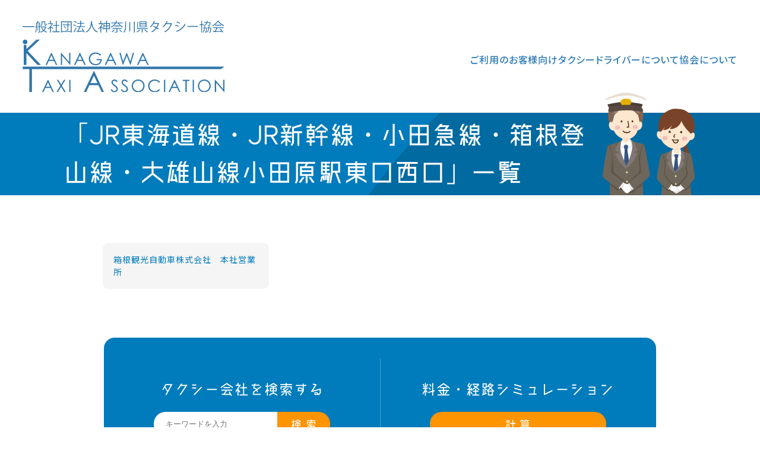

--- FILE ---
content_type: text/html; charset=UTF-8
request_url: https://www.taxi-kanagawa.or.jp/station/jr%E6%9D%B1%E6%B5%B7%E9%81%93%E7%B7%9A%E3%83%BBjr%E6%96%B0%E5%B9%B9%E7%B7%9A%E3%83%BB%E5%B0%8F%E7%94%B0%E6%80%A5%E7%B7%9A%E3%83%BB%E7%AE%B1%E6%A0%B9%E7%99%BB%E5%B1%B1%E7%B7%9A%E3%83%BB%E5%A4%A7/
body_size: 3296
content:
<!doctype html>
<html>
<head prefix="og: http://ogp.me/ns# fb: http://ogp.me/ns/fb# website: http://ogp.me/ns/website#">
<meta charset="UTF-8">
<meta http-equiv="X-UA-Compatible" content="ie=edge">
<meta name="viewport" content="width=device-width, initial-scale=1.0">
<meta name="format-detection" content="telephone=no">
<title>「JR東海道線・JR新幹線・小田急線・箱根登山線・大雄山線小田原駅東口西口」一覧｜一般社団法人 神奈川県タクシー協会</title>
<meta name="description" content="一般社団法人 神奈川県タクシー協会は県内の全タクシー事業者の加盟団体です。当サイトは観光タクシー、定額運賃、福祉や子育てなど様々なサービスをご利用者様へ安心してご利用いただける内容を掲載しており、県内で簡単にタクシー呼べる検索機能もございます。">
<meta name="keywords" content="一般社団法人 神奈川タクシー協会,神奈川県,タクシー,観光タクシー,定額運賃,福祉,子育て,タクシー検索">
<meta property="og:type" content="website">
<meta property="og:url" content="http://www.taxi-kanagawa.or.jp/">
<meta property="og:title" content="一般社団法人 神奈川タクシー協会">
<meta property="og:description" content="一般社団法人 神奈川県タクシー協会は県内の全タクシー事業者の加盟団体です。当サイトは観光タクシー、定額運賃、福祉や子育てなど様々なサービスをご利用者様へ安心してご利用いただける内容を掲載しており、県内で簡単にタクシー呼べる検索機能もございます。">
<meta property="og:site_name" content="一般社団法人 神奈川タクシー協会">
<meta property="og:image" content="http://www.taxi-kanagawa.or.jp/wordpress/wp-content/themes/kanagawataxi/assets/images/ogp_image.jpg">
<link rel="icon" type="image/x-icon" href="/wordpress/wp-content/themes/kanagawataxi/assets/images/favicon.ico">
<link rel="apple-touch-icon" sizes="152x152" href="/wordpress/wp-content/themes/kanagawataxi/assets/images/favicon_152x152.png">
<!-- Google tag (gtag.js) -->
<script async src="https://www.googletagmanager.com/gtag/js?id=G-Q14HF6EZR9"></script>
<script>
window.dataLayer = window.dataLayer || [];
function gtag(){dataLayer.push(arguments);}
gtag('js', new Date());
gtag('config', 'G-Q14HF6EZR9');
</script>
<!-- <link href="/wordpress/wp-content/themes/kanagawataxi/assets/css/foundation.css" rel="stylesheet" type="text/css"> -->
<!-- <link href="/wordpress/wp-content/themes/kanagawataxi/assets/css/layout.css" rel="stylesheet" type="text/css"> -->
<!-- <link href="/wordpress/wp-content/themes/kanagawataxi/assets/css/object.css" rel="stylesheet" type="text/css"> -->
<!-- <link href="/wordpress/wp-content/themes/kanagawataxi/assets/css/utility.css" rel="stylesheet" type="text/css"> -->
<link rel="stylesheet" type="text/css" href="//www.taxi-kanagawa.or.jp/wordpress/wp-content/cache/wpfc-minified/kne5k9mh/9mpuc.css" media="all"/></head>
<body>
<div class="l-header_wrap -blue">
<div class="l-header">
<h1>
<a href="/"><img src="/wordpress/wp-content/themes/kanagawataxi/assets/images/logo_b.svg" alt="一般社団法人 神奈川県タクシー協会"></a>
</h1>
<!-- PC NAV -->
<div class="l-header__nav">
<div class="l-header__nav__search">
<div id="google_translate_element"></div>
<script type="text/javascript">
function googleTranslateElementInit() {
new google.translate.TranslateElement({ pageLanguage: 'ja', includedLanguages: 'ar,de,el,en,es,fr,it,ja,ko,nl,pt,ru,zh-CN,zh-TW', layout: google.translate.TranslateElement.InlineLayout.SIMPLE }, 'google_translate_element');
}
</script>
<script type="text/javascript"
src="//translate.google.com/translate_a/element.js?cb=googleTranslateElementInit"></script>
</div>
<div class="l-header__nav__btn">
ご利用のお客様向け
<div class="l-header__nav__btn__sub">
<div class="l-header__nav__btn__sub__bg -bg_01">
<div class="l-header__nav__btn__sub__bg__img"></div>
<ul>
<li>
<a href="/farechange/">マイカーコスト比較シミュレーター</a>
</li>
<li>
<a href="/customer/charge/">運賃・料⾦表</a>
</li>
<li>
<a href="/customer/fixed_prices/">定額運賃表</a>
</li>
<li>
<a href="/customer/charge_search/">料金検索</a>
</li>
<li>
<a href="/customer/use/">タクシーのご利用方法</a>
</li>
<li>
<a href="/customer/service/">乗務員によるサービス</a>
</li>
<li>
<a href="/customer/vehicle/">タクシーで使われている車両</a>
</li>
<li>
<a href="/customer/area/">県内各エリアの取り組み</a>
</li>
<li>
<a href="/customer/lost/">お忘れ物など</a>
</li>
</ul>
</div>
</div>
</div>
<div class="l-header__nav__btn">
タクシードライバーについて
<div class="l-header__nav__btn__sub">
<div class="l-header__nav__btn__sub__bg -bg_02">
<div class="l-header__nav__btn__sub__bg__img"></div>
<ul>
<li>
<a href="/driver/charm/">様々な働き方と賃金水準</a>
</li>
<li>
<a href="/driver/voice/">先輩ドライバーの声</a>
</li>
<li>
<a href="/driver/support/">働きやすい職場づくり</a>
</li>
<li>
<a href="/driver/symposium/">女性タクシードライバー座談会</a>
</li>
<li>
<a href="https://taxi-work-kanagawa.net/jobfind-pc/" target="_blank">【求人サイト】タクシーワークかながわ</a>
</li>
</ul>
</div>
</div>
</div>
<div class="l-header__nav__btn">
協会について
<div class="l-header__nav__btn__sub">
<div class="l-header__nav__btn__sub__bg -bg_03">
<div class="l-header__nav__btn__sub__bg__img"></div>
<ul>
<li>
<a href="/association/about/">挨拶・概要</a>
</li>
<li>
<a href="/association/content/">活動内容</a>
</li>
<li>
<a href="/association/taxi_day/">タクシーの日</a>
</li>
<li>
<a href="/association/disclosure/">情報公開</a>
</li>
<li>
<a href="/association/union/">厚生共済協同組合</a>
</li>
<li>
<a href="/association/data/">各種統計データ</a>
</li>
<li>
<a href="/wordpress/wp-content/uploads/2023/03/taxi_list.pdf" target="_blank">タクシー会社一覧</a>
</li>
</ul>
</div>
</div>
</div>
</div>
<!-- // PC NAV -->
<!-- SP NAV -->
<div class="u-sp">
<div class="l-header__spnav_btn">
<span></span>
<span></span>
<span></span>
</div>
<div class="l-header__spnav">
<p>
<a href="/"><img src="/wordpress/wp-content/themes/kanagawataxi/assets/images/logo_b.svg" alt="一般社団法人 神奈川県タクシー協会"></a>
</p>
<dl>
<dt class="js-spnav_sub">ご利用のお客様向け</dt>
<dd class="l-header__spnav__guest">
<ul>
<li>
<a href="/farechange/">マイカーコスト比較シミュレーター</a>
</li>
<li>
<a href="/customer/charge/">運賃・料⾦表</a>
</li>
<li>
<a href="/customer/fixed_prices/">定額運賃表</a>
</li>
<li>
<a href="/customer/charge_search/">料金検索</a>
</li>
<li>
<a href="/customer/use/">タクシーのご利用方法</a>
</li>
<li>
<a href="/customer/service/">乗務員によるサービス</a>
</li>
<li>
<a href="/customer/vehicle/">タクシーで使われている車両</a>
</li>
<li>
<a href="/customer/area/">県内各エリアの取り組み</a>
</li>
<li>
<a href="/customer/lost/">お忘れ物など</a>
</li>
</ul>
</dd>
<dt class="js-spnav_sub">タクシードライバーについて</dt>
<dd class="l-header__spnav__driver">
<ul>
<li>
<a href="/driver/charm/">様々な働き方と賃金水準</a>
</li>
<li>
<a href="/driver/voice/">先輩ドライバーの声</a>
</li>
<li>
<a href="/driver/support/">働きやすい職場づくり</a>
</li>
<li>
<a href="/driver/symposium/">女性タクシードライバー座談会</a>
</li>
<li>
<a href="https://taxi-work-kanagawa.net/jobfind-pc/" target="_blank">【求人サイト】タクシーワークかながわ</a>
</li>
</ul>
</dd>
<dt class="js-spnav_sub">協会について</dt>
<dd class="l-header__spnav__association">
<ul>
<li>
<a href="/association/about/">挨拶・概要</a>
</li>
<li>
<a href="/association/content/">活動内容</a>
</li>
<li>
<a href="/association/taxi_day/">タクシーの日</a>
</li>
<li>
<a href="/association/disclosure/">情報公開</a>
</li>
<li>
<a href="/association/union/">厚生共済協同組合</a>
</li>
<li>
<a href="/association/data/">各種統計データ</a>
</li>
<li>
<a href="/wordpress/wp-content/uploads/2023/03/taxi_list.pdf" target="_blank">タクシー会社一覧</a>
</li>
</ul>
</dd>
</dl>
<div class="l-header__spnav__member"><a href="/member/">会員専用ページ</a></div>
</div>
</div>
<!-- //SP NAV -->    </div>
</div>
<div class="o-ttl_association_bg">
<div class="o-ttl -taxi">
<h2>「JR東海道線・JR新幹線・小田急線・箱根登山線・大雄山線小田原駅東口西口」一覧</h2>
</div>
</div>
<!-- CONTENTS -->
<div class="o-wrap">
<ul class="o-search_list">
<li>
<a href="https://www.taxi-kanagawa.or.jp/taxi/%e7%ae%b1%e6%a0%b9%e8%a6%b3%e5%85%89%e8%87%aa%e5%8b%95%e8%bb%8a%e6%a0%aa%e5%bc%8f%e4%bc%9a%e7%a4%be%e6%9c%ac%e7%a4%be%e5%96%b6%e6%a5%ad%e6%89%80/">箱根観光自動車株式会社　本社営業所</a>
</li>
</ul>
</div>
<!-- //CONTENTS -->
<div class="l-footer_bg">
<div class="l-footer_tools">
<div class="l-footer_tools__search">
<p>タクシー会社を検索する</p>
<form action="/">
<input type="text" id="search" name="s" placeholder="キーワードを入力" value="" class="search-field">
<div class="search-submit">
<input type="submit" value="">
<p>検 索</p>
</div>
</form>
</div>
<div class="l-footer_tools__sim">
<p>料金・経路シミュレーション</p>
<a href="/customer/charge_search/">計 算</a>
</div>
</div>
<div class="l-footer">
<div class="l-footer__sns">
<p>公式SNSにてタクシーの「今」を発信しています！</p>
<ul>
<li class="-inst">
<a href="https://www.instagram.com/taxi_kanagawa/" target="_blank"><img src="/wordpress/wp-content/themes/kanagawataxi/assets/images/ic_instagram.svg" alt="一般社団法人 神奈川県タクシー協会のInstagram"></a>
</li>
<li>
<a href="https://www.facebook.com/kanagawa.taxi.association" target="_blank"><img src="/wordpress/wp-content/themes/kanagawataxi/assets/images/ic_facebook.svg" alt="一般社団法人 神奈川県タクシー協会のフェイスブック"></a>
</li>
<li>
<a href="https://www.youtube.com/channel/UC3QYqnL8AXEtAw_Jy-ooyWg" target="_blank"><img src="/wordpress/wp-content/themes/kanagawataxi/assets/images/ic_youtube.svg" alt="一般社団法人 神奈川県タクシー協会のYOUTUBE"></a>
</li>
</ul>
</div>
<p class="l-footer__logo">
<a href="/"><img src="/wordpress/wp-content/themes/kanagawataxi/assets/images/footer_logo.svg" alt="一般社団法人 神奈川県タクシー協会"></a>
</p>
<div class="l-footer__nav u-pc__flex">
<dl>
<dt>ご利用のお客様向け</dt>
<dd>
<a href="/farechange/">マイカーコスト比較シミュレーター</a>
</dd>
<dd>
<a href="/customer/charge/">運賃・料⾦表</a>
</dd>
<dd>
<a href="/customer/fixed_prices/">定額運賃表</a>
</dd>
<dd>
<a href="/customer/charge_search/">料金検索</a>
</dd>
<dd>
<a href="/customer/use/">タクシーのご利用方法</a>
</dd>
<dd>
<a href="/customer/service/">乗務員によるサービス</a>
</dd>
<dd>
<a href="/customer/vehicle/">タクシーで使われている車両</a>
</dd>
<dd>
<a href="/customer/">県内各エリアの取り組み</a>
</dd>
<dd>
<a href="/customer/lost/">お忘れ物など</a>
</dd>
</dl>
<dl>
<dt>タクシードライバーを目指す方へ</dt>
<dd>
<a href="/driver/charm/">様々な働き方と賃金水準</a>
</dd>
<dd>
<a href="/driver/voice/">先輩ドライバーの声</a>
</dd>
<dd>
<a href="/driver/support/">働きやすい職場づくり</a>
</dd>
<dd>
<a href="/driver/symposium/">女性タクシードライバー座談会</a>
</dd>
<dd>
<a href="https://taxi-work-kanagawa.net/jobfind-pc/" target="_blank">【求人サイト】タクシーワークかながわ</a>
</dd>
</dl>
<dl>
<dt>協会について</dt>
<dd>
<a href="/association/about/">挨拶・概要</a>
</dd>
<dd>
<a href="/association/content/">活動内容</a>
</dd>
<dd>
<a href="/association/">タクシーの日</a>
</dd>
<dd>
<a href="/association/disclosure/">情報公開</a>
</dd>
<dd>
<a href="/association/union/">厚生共済協同組合</a>
</dd>
<dd>
<a href="/association/data/">各種統計データ</a>
</dd>
<dd>
<a href="/wordpress/wp-content/uploads/2023/03/taxi_list.pdf" target="_blank">タクシー会社一覧</a>
</dd>
<dd class="l-footer__nav__member">
<a href="/member/">会員専用ページ</a>
</dd>
</dl>
</div>
</div>
</div>
<p class="l-copyright">Copyright © KANAGAWA TAXI-ASSOCIATION. <br class="u-sp__inline">All Rights Reserved.</p>
<div class="l-pagetop"></div>
<script src="/wordpress/wp-content/themes/kanagawataxi/assets/js/jquery-3.6.0.min.js"></script>
<script src="/wordpress/wp-content/themes/kanagawataxi/assets/js/common.js"></script></body>
</html><!-- WP Fastest Cache file was created in 0.127 seconds, on 2026年1月24日 @ 11:12 AM -->

--- FILE ---
content_type: text/css
request_url: https://www.taxi-kanagawa.or.jp/wordpress/wp-content/cache/wpfc-minified/kne5k9mh/9mpuc.css
body_size: 7226
content:
@charset "utf-8";
@charset "utf-8";
@charset "utf-8";
@charset "utf-8";


@import url("https://fonts.googleapis.com/css2?family=Montserrat:wght@700&family=Noto+Sans+JP:wght@300;400;500;700;900&display=swap");
* {
box-sizing: border-box;
-webkit-box-sizing: border-box;
-moz-box-sizing: border-box;
}
html, body, h1, h2, h3, h4, h5, ul, ol, dl, li, dt, dd, p, div, span, img, a, table, tr, th, td, span {
margin: 0;
padding: 0;
border: 0;
font-size: 100%;
line-height: 1.5em;
}
body {
font-family: 'Noto Sans JP', sans-serif;
font-size: 16px;
font-weight: 400;
letter-spacing: 0.06em;
background: #fff;
color: #000;
font-feature-settings: "palt";
} @media only screen and (max-width:750px) {
body {
font-size: 3.4vw;
}
} html,
body {
height: 100%;
} @media only screen and (max-width:750px) {
html,
body {
height: 100vh;
}
}
ul li {
list-style-type: none;
}
img {
width: 100%;
vertical-align: top;
}
table {
border-spacing: 0;
}
table th,
table td {
border-collapse: collapse;
}
a {
text-decoration: none;
color: #000;
}
a:hover {
text-decoration: underline;
}
a:hover img {
text-decoration: none;
}
sup {
font-size: 10px;
} @media only screen and (max-width:750px) {
sup {
font-size: 2.6vw;
}
}
 .l-header_wrap {
position: relative;
z-index: 100;
}
.l-header {
max-width: 1440px;
width: 94%;
height:  190px;
display: flex;
align-items: center;
justify-content: space-between;
margin: 0 auto;
} @media only screen and (max-width:750px) {
.l-header {
max-width: none;
width: 92%;
height: 25.333vw;
}
}
.l-header h1 {
width: 340px;
position: relative;
} @media only screen and (max-width:750px) {
.l-header h1 {
width: 45vw;
}
} .l-header__nav {
display: flex;
align-items: center;
justify-content: flex-end;
flex-wrap: wrap;
gap: 0 6%;
} @media only screen and (max-width:750px) {
.l-header__nav {
display: none;
}
}
.l-header__nav__search {
width: 100%;
display: flex;
justify-content: flex-end;
margin-bottom: 10px;
} .goog-te-gadget-simple {
overflow: hidden;
padding: 7px 3px;
border: solid 1px #007BBB !important;
}
.l-header__nav__btn {
display: block;
font-weight: 500;
cursor: pointer;
}
.l-header__nav__btn:hover {
text-decoration: underline;
} .l-header_wrap.-white .l-header__nav__btn {
color: #fff;
} .l-header_wrap.-blue .l-header__nav__btn {
color: #2E7BB5;
} .l-header__nav__btn__sub {
position: absolute;
left: 0;
bottom: -500px;
width: 100%;
visibility: hidden;
opacity: 0;
transition: 0.2s ease-in-out;
}
.l-header__nav__btn__sub.-open {
visibility: visible;
opacity: 1;
}
.l-header__nav__btn__sub__bg {
display: flex;
align-items: center;
margin-top: 60px;
height: 500px;
box-shadow: 0px 5px 5px -5px rgba(0,0,0,0.3);
} .l-header__nav__btn__sub__bg.-bg_01 {
background: #d2f5eb;
}
.l-header__nav__btn__sub__bg.-bg_01 .l-header__nav__btn__sub__bg__img {
background-image: url(//www.taxi-kanagawa.or.jp/wordpress/wp-content/themes/kanagawataxi/assets/images/nav_img_01.png);
background-repeat: no-repeat;
background-size: cover;
width: 50%;
height: 100%;
} .l-header__nav__btn__sub__bg.-bg_02 {
background: #ffe4fa;
}
.l-header__nav__btn__sub__bg.-bg_02 .l-header__nav__btn__sub__bg__img {
background-image:   url(//www.taxi-kanagawa.or.jp/wordpress/wp-content/themes/kanagawataxi/assets/images/nav_img_02.png);
background-repeat: no-repeat;
background-size: cover;
width: 50%;
height: 100%;
} .l-header__nav__btn__sub__bg.-bg_03 {
background: #d3e9f5;
}
.l-header__nav__btn__sub__bg.-bg_03 .l-header__nav__btn__sub__bg__img {
background-image: url(//www.taxi-kanagawa.or.jp/wordpress/wp-content/themes/kanagawataxi/assets/images/nav_img_03.png);
background-repeat: no-repeat;
background-size: cover;
width: 50%;
height: 100%;
}
.l-header__nav__btn__sub__bg ul {
width: 43%;
margin-left: 7%;
display: flex;
flex-flow: column;
gap: 20px 0;
}  .l-header__spnav_btn {
width: 9vw;
height: 9vw;
position: relative;
cursor: pointer;
position: fixed;
top: 7.5vw;
right: 5vw;
z-index: 100;
}
.l-header__spnav_btn span {
display: block;
border-radius: 0.5vw;
width: 100%;
height: 1vw;
background: #007BBB;
}
.l-header__spnav_btn span:nth-child(1) {
position: absolute;
top: 1vw;
left: 0;
}
.l-header__spnav_btn span:nth-child(2) {
position: absolute;
top: 0;
bottom: 0;
left: 0;
right: 0;
margin: auto;
}
.l-header__spnav_btn span:nth-child(3) {
position: absolute;
bottom: 1vw;
left: 0;
}
.l-header__spnav_btn.-open span:nth-child(1) {
top: 0;
bottom: 0;
left: 0;
right: 0;
margin: auto;
transform:rotate(45deg);
background: #007BBB;
}
.l-header__spnav_btn.-open span:nth-child(2) {
display: none;
}
.l-header__spnav_btn.-open span:nth-child(3) {
top: 0;
bottom: 0;
left: 0;
right: 0;
margin: auto;
transform:rotate(-45deg);
background: #007BBB;
} .l-header__spnav {
display: none;
position: fixed;
top: 0;
left: 0;
width: 100%;
height: 100%;
background: #fff;
overflow-y: auto;
}
.l-header__spnav p {
width: 92%;
margin: 0 auto;
height: 25.333vw;
display: flex;
align-items: center;
justify-content: space-between;
margin: 0 auto;
}
.l-header__spnav p a {
width: 45vw;
}
.l-header__spnav a {
display: block;
}
.l-header__spnav dl {
width: 100%;
}
.l-header__spnav dt {
padding: 1em;
background: #007BBB url(//www.taxi-kanagawa.or.jp/wordpress/wp-content/themes/kanagawataxi/assets/images/sp_nav_ic_open.svg) no-repeat;
background-size: 4vw;
background-position: center right 5vw;
cursor: pointer;
color: #fff;
font-size: 3.8vw;
border-top: solid 1px #fff;
}
.l-header__spnav dt.-open {
background: #007BBB url(//www.taxi-kanagawa.or.jp/wordpress/wp-content/themes/kanagawataxi/assets/images/sp_nav_ic_close.svg) no-repeat;
background-size: 4vw;
background-position: center right 5vw;
}
.l-header__spnav dl dd {
padding: 1.2em 0 1.5em 0;
display: none;
}
.l-header__spnav dl dd ul li a {
display: block;
padding: 0.6em 1em;
font-size: 3.8vw;
}
.l-header__spnav__guest {
background-color: #d2f5eb;
}
.l-header__spnav__driver {
background-color: #ffe4fa;
}
.l-header__spnav__association {
background-color: #d3e9f5;
}
.l-header__spnav__member {
margin: 5vw 0 0 4%;
font-size: 3.8vw;
} .l-wrap {
position: relative;
width: 100%;
height: auto;
} .l-footer_bg {
padding: 0 0 80px 0;
position: relative;
margin-top: 80px;
overflow: hidden;
} @media only screen and (max-width:750px) {
.l-footer_bg {
padding: 0 0 10vw 0;
margin-top: 10vw;
}
}
.l-footer_bg::before {
content: "";
background: #45A2D3;
width: 100%;
height: 100%;
position: absolute;
top: 160px;
left: 0;
} @media only screen and (max-width:750px) {
.l-footer_bg::before {
top: 40vw;
}
} .l-footer_tools {
background: #007BBB;
width: 72.916%;
max-width: 1050px;
height: 240px;
margin: 0 auto 80px auto;
border-radius: 20px;
position: relative;
border: solid 2px #fff;
display: flex;
align-items: center;
justify-content: space-around;
text-align: center;
} @media only screen and (max-width:750px) {
.l-footer_tools {
width: 92%;
max-width: none;
height: auto;
margin: 0 auto 10vw auto;
border-radius: 3vw;
display: flex;
flex-flow: column;
padding: 8vw 0;
}
}
.l-footer_tools::before {
content: "";
width: 1px;
height: 70%;
background: #45A2D3;
position: absolute;
top: 15%;
left: 0;
right: 0;
margin: auto;
} @media only screen and (max-width:750px) {
.l-footer_tools::before {
width: 0;
height: 0;
}
}
.l-footer_tools__search,
.l-footer_tools__sim {
width: 40%;
text-align: center;
} @media only screen and (max-width:750px) {
.l-footer_tools__search,
.l-footer_tools__sim {
width: 86%;
text-align: center;
}
.l-footer_tools__sim {
margin-top: 8vw;
}
}
.l-footer_tools div p {
color: #fff;
font-size: 24px;
font-family: makinas-4-flat, sans-serif;
font-weight: 400;
font-style: normal;
margin-bottom: 20px;
} @media only screen and (max-width:750px) {
.l-footer_tools div p {
font-size: 4.6vw;
margin-bottom: 3vw;
}
}
.l-footer_tools__search form {
display: flex;
width: 80%;
margin: 0 auto;
} @media only screen and (max-width:750px) {
.l-footer_tools__search form {
width: 100%;
}
}
.l-footer_tools__search .search-field {
background: #fff !important;
display: block;
width: 70%;
height: 41px;
border: none;
outline: 0;
padding: 0 1.5em;
border-radius: 21px 0 0 21px;
} @media only screen and (max-width:750px) {
.l-footer_tools__search .search-field {
height: 12vw;
border-radius: 6vw 0 0 6vw;
font-size: 4.6vw;
}
}
.l-footer_tools__search .search-submit {
display: block;
background: #FF9401;
width: 30%;
height: 41px;
border-radius: 0 21px 21px 0;
position: relative;
} @media only screen and (max-width:750px) {
.l-footer_tools__search .search-submit {
height: 12vw;
border-radius: 0 6vw 6vw 0;
}
}
.l-footer_tools__search .search-submit p {
width: 100%;
height: 100%;
display: flex;
align-items: center;
justify-content: center;
color: #fff;
font-size: 18px;
padding-top: 0.1em;
} @media only screen and (max-width:750px) {
.l-footer_tools__search .search-submit p {
font-size: 3.8vw;
padding-top: 0;
}
}
.l-footer_tools__search .search-submit input[type="submit"] {
display: block;
background: none;
width: 100%;
height: 100%;
border: none;
outline: 0;
cursor: pointer;
text-indent: -9999px;
position: absolute;
top: 0;
left: 0;
}
.l-footer_tools__search .search-submit:hover p {
text-decoration: underline;
}
.l-footer_tools__sim a {
display: flex;
align-items: center;
justify-content: center;
margin: 0 auto;
width: 80%;
background: #FF9401;
height: 41px;
border-radius: 21px;
color: #fff;
font-size: 18px;
} @media only screen and (max-width:750px) {
.l-footer_tools__sim a {
width: 100%;
font-size: 3.8vw;
height: 12vw;
border-radius: 6vw;
}
} .l-footer {
max-width: 1200px;
width: 83.333%;
margin: 0 auto;
position: relative;
} @media only screen and (max-width:750px) {
.l-footer {
width: 92%;
max-width: none;
}
} .l-footer__sns {
width: fit-content;
border-radius: 20px;
margin: 0 auto;
background: rgba(255,255,255,0.2);
display: flex;
align-items: center;
justify-content: center;
padding: 1em 3em;
} @media only screen and (max-width:750px) {
.l-footer__sns {
padding: 1em 1.5em;
border-radius: 3vw;
}
}
.l-footer__sns p {
color: #fff;
font-size: 20px;
margin-right: 30px;
} @media only screen and (max-width:750px) {
.l-footer__sns p {
font-size: 3.4vw;
margin-right: 1em;
}
}
.l-footer__sns ul {
display: flex;
align-items: center;
gap: 0 10px;
}
.l-footer__sns li {
width: 60px;
} @media only screen and (max-width:750px) {
.l-footer__sns li {
width: 10vw;
}
}
.l-footer__sns li.-inst {
width: 42px;
margin-right: 5px;
} @media only screen and (max-width:750px) {
.l-footer__sns li.-inst {
width: 8vw;
}
}
.l-footer__sns li img {
filter: drop-shadow(1px 1px 1px rgba(0,0,0,0.4));
} .l-footer__logo {
max-width: 583px;
width: 70%;
margin: 80px auto 0 auto;
} @media only screen and (max-width:750px) {
.l-footer__logo {
max-width: none;
width: 90%;
margin: 8vw auto 0 auto;
}
} .l-footer__nav {
width: 100%;
display: flex;
justify-content: space-between;
margin-top: 80px;
}
.l-footer__nav dl {
width: 28%;
}
.l-footer__nav dl dt {
color: #fff;
padding-bottom: 0.8em;
font-size: 18px;
border-bottom: solid 1px #fff;
}
.l-footer__nav dl dd {
margin-top: 1.2em;
}
.l-footer__nav dl dd a {
color: #fff;
}
.l-footer__nav dl dd.l-footer__nav__member {
margin-top: 45px;
}
.l-footer__nav dl dd.l-footer__nav__member a {
display: flex;
align-items: center;
justify-content: center;
text-align: center;
width: 100%;
height: 52px;
border-radius: 26px;
border: solid 1px #fff;
padding-bottom: 0.2em;
}
.l-copyright {
background: #007BBB;
display: flex;
align-items: center;
justify-content: center;
text-align: center;
min-height: 86px;
color: #fff;
font-family: all-round-gothic, sans-serif;
font-weight: 500;
font-style: normal;
font-size: 12px;
} @media only screen and (max-width:750px) {
.l-copyright {
min-height: 16vw;
font-size: 2.4vw;
}
} .l-pagetop {
position: fixed;
right: 20px;
bottom: 20px;
background: #007BBB;
border-radius: 50%;
cursor: pointer;
width: 60px;
height: 60px;
margin-top: -30px;
z-index: 50;
border: solid 1px #fff;
} @media only screen and (max-width:750px) {
.l-pagetop {
right: 4vw;
bottom: 4vw;
width: 12vw;
height: 12vw;
margin-top: -6vw;
}
}
.l-pagetop::after {
content: "";
position: absolute;
top: 50%;
right: 0;
left: 0;
bottom: 0;
margin: -6px auto auto auto;
width: 10px;
height: 10px;
border-top: 5px solid #fff;
border-right: 5px solid #fff;
transform: rotate(-45deg);
transition: 0.2s ease-in-out;
} @media only screen and (max-width:750px) {
.l-pagetop::after {
margin: -1.6vw auto auto auto;
width: 2.6vw;
height: 2.6vw;
border-top: 1.3vw solid #fff;
border-right: 1.3vw solid #fff;
}
} @media only screen and (min-width: 1280px) {
.l-pagetop:hover::after {
content: "";
position: absolute;
top: 50%;
right: 0;
left: 0;
bottom: 0;
margin: -12px auto auto auto;
width: 10px;
height: 10px;
border-top: 5px solid #fff;
border-right: 5px solid #fff;
transform: rotate(-45deg);
transition: 0.2s ease-in-out;
}
}  @media only screen and (max-width:750px) {
body.l-body-fixed {
position: fixed !important;
width: 100%;
}
}
  .o-ttl_customer_bg {
width: 100%;
background: url(//www.taxi-kanagawa.or.jp/wordpress/wp-content/themes/kanagawataxi/assets/images/ttl_customer_bg.svg) no-repeat;
background-position: center;
background-size: cover;
} .o-ttl_driver_bg {
width: 100%;
background: url(//www.taxi-kanagawa.or.jp/wordpress/wp-content/themes/kanagawataxi/assets/images/ttl_driver_bg.svg) no-repeat;
background-position: center;
background-size: cover;
} .o-ttl_association_bg {
width: 100%;
background: url(//www.taxi-kanagawa.or.jp/wordpress/wp-content/themes/kanagawataxi/assets/images/ttl_association_bg.svg) no-repeat;
background-position: center;
background-size: cover;
}
.o-ttl {
max-width: 1200px;
width: 83.333%;
margin: 0 auto;
display: flex;
align-items: center;
min-height: 120px;
padding: 0.4em 160px 0.4em 0;
position: relative;
} @media only screen and (max-width:750px) {
.o-ttl {
max-width: none;
width: 92%;
min-height: 15vw;
padding: 0.4em 21vw 0.4em 0;
}
} .o-ttl.-taxi::before {
content: "";
background: url(//www.taxi-kanagawa.or.jp/wordpress/wp-content/themes/kanagawataxi/assets/images/ttl_taxi_ill.svg) no-repeat;
background-size: cover;
width: 160px;
height: 175px;
position: absolute;
right: 0;
bottom: 0;
} @media only screen and (max-width:750px) {
.o-ttl.-taxi::before {
content: "";
background: url(//www.taxi-kanagawa.or.jp/wordpress/wp-content/themes/kanagawataxi/assets/images/ttl_taxi_ill.svg) no-repeat;
background-size: cover;
width: 21vw;
height: 23vw;
}
}
.o-ttl h2 {
font-family: makinas-4-flat, sans-serif;
font-weight: 400;
font-style: normal;
color: #fff;
font-size: 42px;
position: relative;
} @media only screen and (max-width:750px) {
.o-ttl h2 {
font-size: 4.6vw;
}
} .o-header_kv_bg {
margin-top: -190px;
padding: 190px 0 60px 0;
} @media only screen and (max-width:750px) {
.o-header_kv_bg {
margin-top: -25.333vw;
padding: 25.333vw 0 10vw 0;
}
} .o-header_kv_bg.-customer {
background: url(//www.taxi-kanagawa.or.jp/wordpress/wp-content/themes/kanagawataxi/assets/images/header_customer_bg.svg) no-repeat;
background-size: cover;
} .o-header_kv_bg.-driver {
background: url(//www.taxi-kanagawa.or.jp/wordpress/wp-content/themes/kanagawataxi/assets/images/header_driver_bg.svg) no-repeat;
background-size: cover;
} .o-header_kv_bg.-association {
background: url(//www.taxi-kanagawa.or.jp/wordpress/wp-content/themes/kanagawataxi/assets/images/header_association_bg.svg) no-repeat;
background-size: cover;
}
.o-header_kv {
max-width: 1440px;
margin: 0 auto;
position: relative;
}
.o-header_kv img {
display: block;
max-width: 1200px;
width: 83.333%;
margin: 0 auto;
}
.o-header_kv__heading {
background: #fff;
color: #BC48A9;
padding: 0.2em 0.5em;
font-family: makinas-4-flat, sans-serif;
font-weight: 400;
font-style: normal;
font-size: 42px;
position: absolute;
left: 0;
} @media only screen and (max-width:750px) {
.o-header_kv__heading {
font-size: 4.6vw;
}
} .o-header_kv__heading.-charm {
top: auto;
bottom: 15%;
} @media only screen and (max-width:750px) {
.o-header_kv__heading.-charm {
bottom: 8vw;
}
}
.o-header_kv__heading__read {
position: absolute;
bottom: 38%;
left: 18%;
} @media only screen and (max-width:750px) {
.o-header_kv__heading__read {
bottom: 32%;
left: 16%;
width: 45%;
}
}
.o-header_kv__heading__read__txt_01 {
font-size: 24px;
line-height: 2em;
color: #fff;
} @media only screen and (max-width:750px) {
.o-header_kv__heading__read__txt_01 {
font-size: 3.2vw;
}
} .o-header_kv__heading.-symposium {
top: auto;
bottom: 15%;
} @media only screen and (max-width:750px) {
.o-header_kv__heading.-symposium {
bottom: 8vw;
}
} .o-header_kv__heading.-voice {
top: 15%;
} @media only screen and (max-width:750px) {
.o-header_kv__heading.-voice {
top: 8vw;
}
}
.o-header_kv__heading__name {
position: absolute;
top: 38%;
left: 18%;
} @media only screen and (max-width:750px) {
.o-header_kv__heading__name {
top: 35%;
left: 16%;
}
}
.o-header_kv__heading__name__txt_01 {
font-size: 20px;
color: #fff;
} @media only screen and (max-width:750px) {
.o-header_kv__heading__name__txt_01 {
font-size: 3.2vw;
}
}
.o-header_kv__heading__name__txt_02 {
font-size: 80px;
color: #fff;
font-weight: 500;
} @media only screen and (max-width:750px) {
.o-header_kv__heading__name__txt_02 {
font-size: 9vw;
margin-top: 0.1em;
}
}
.o-header_kv__heading__name__txt_03 {
display: inline-block;
background: #D263C0;
color: #fff;
padding: 0.1em 0.8em 0.3em 0.8em;
margin-top: 1em;
} @media only screen and (max-width:750px) {
.o-header_kv__heading__name__txt_03 {
font-size: 2.8vw;
}
} .o-wrap {
max-width: 1050px;
width: 72.916%;
margin: 80px auto 0 auto;
position: relative;
} @media only screen and (max-width:750px) {
.o-wrap {
margin-top: 10vw;
width: 92%;
}
}
.o-wrap.-wide {
max-width: none;
width: 100%;
} .o-search_list {
margin-top: 20px;
display: flex;
flex-wrap: wrap;
gap: 20px 5%;
} @media only screen and (max-width:750px) {
.o-search_list {
gap: 2vw 0;
}
}
.o-search_list li {
width: 30%;
background: #F5F5F5;
border-radius: 10px;
} @media only screen and (max-width:750px) {
.o-search_list li {
width: 100%;
border-radius: 3vw;
}
}
.o-search_list li a {
display: flex;
align-items: center;
width: 100%;
height: 100%;
padding: 18px;
font-size: 14px;
color: #007BBB;
} @media only screen and (max-width:750px) {
.o-search_list li a {
font-size: 3.4vw;
padding: 3vw;
}
} .o-info {
display: flex;
flex-wrap: wrap;
gap: 15px 1.25%;
} @media only screen and (max-width:750px) {
.o-info {
gap: 3vw 0;
}
}
.o-info li {
width: 32.5%;
} @media only screen and (max-width:750px) {
.o-info li {
width: 100%;
}
}
.o-info li a {
display: block;
width: 100%;
height: 100%;
background: #F5F5F5 url(//www.taxi-kanagawa.or.jp/wordpress/wp-content/themes/kanagawataxi/assets/images/ic_pdf.svg) no-repeat;
background-position: left 5.5% center;
background-size: 12%;
border-radius: 10px;
font-size: 14px;
font-weight: 500;
padding: 18px 18px 18px 22%;
} @media only screen and (max-width:750px) {
.o-info li a {
border-radius: 3vw;
font-size: 3.4vw;
padding: 3vw 3vw 3vw 20vw;
}
}
.o-info li a span {
display: block;
color: #007BBB;
}
.o-info li a p {
margin-top: 12px;
} @media only screen and (max-width:750px) {
.o-info li a p {
margin-top: 2vw;
}
} .o-pdf_list {
margin-top: 30px;
display: flex;
flex-wrap: wrap;
gap: 15px 1.25%;
} @media only screen and (max-width:750px) {
.o-pdf_list {
margin-top: 8vw;
gap: 3vw 0;
}
}
.o-pdf_list li {
width: 32.5%;
} @media only screen and (max-width:750px) {
.o-pdf_list li {
width: 100%;
}
}
.o-pdf_list li a {
display: block;
width: 100%;
height: 100%;
background: #F5F5F5 url(//www.taxi-kanagawa.or.jp/wordpress/wp-content/themes/kanagawataxi/assets/images/ic_pdf.svg) no-repeat;
background-position: left 5.5% center;
background-size: 12%;
border-radius: 10px;
font-size: 14px;
font-weight: 500;
padding: 36px 18px 36px 22%;
} @media only screen and (max-width:750px) {
.o-pdf_list li a {
border-radius: 3vw;
font-size: 3.4vw;
padding: 6vw 3vw 6vw 20vw;
}
}
.o-pdf_list.-max1 {
display: block;
}
.o-pdf_list.-max1 li {
margin: 0 auto;
} .o-sec_bg {
position: relative;
padding: 40px 0 0 0;
} @media only screen and (max-width:750px) {
.o-sec_bg {
padding: 10vw 0;
}
}
.o-sec_bg::before {
content: "";
background: #FFFAF0;
width: 65%;
height: 65%;
position: absolute;
top: 0;
} @media only screen and (max-width:750px) {
.o-sec_bg::before {
height: 100%;
}
}
.o-sec_bg.-left::before {
left: 0;
}
.o-sec_bg.-right::before {
right: 0;
}
.o-sec_bg__cnt {
max-width: 1050px;
width: 72.916%;
margin: 0 auto;
position: relative;
} @media only screen and (max-width:750px) {
.o-sec_bg__cnt {
max-width:none;
width: 92%;
}
} .o-img_center {
width: 80%;
margin: 60px auto 0 auto;
} @media only screen and (max-width:750px) {
.o-img_center {
width: 100%;
margin-top: 10vw;
}
}
span.o-img_center {
display: inline;
}
span.o-img_center img {
width: 80%;
}  .o-img_list.-type2 {
display: flex;
flex-wrap: wrap;
gap: 15px 1.25%;
} @media only screen and (max-width:750px) {
.o-img_list.-type2 {
margin-top: 8vw;
gap: 3vw 0;
}
}
.o-img_list.-type2 li {
width: 49.375%;
} @media only screen and (max-width:750px) {
.o-img_list.-type2 li {
width: 100%;
}
} .o-img_list.-type2_2 {
display: flex;
justify-content: center;
gap: 0 50px;
margin: 60px auto 0 auto;
} @media only screen and (max-width:750px) {
.o-img_list.-type2_2 {
display: block;
margin-top: 10vw;
}
} @media only screen and (max-width:750px) {
.o-img_list.-type2_2 li {
margin-top: 10vw;
}
.o-img_list.-type2_2 li:first-child {
margin-top: 0;
}
}
.o-img_list.-type2_2.-w_95 {
width: 95%;
} @media only screen and (max-width:750px) {
.o-img_list.-type2_2.-w_95 {
width: 100%;
}
}
.o-img_list.-type2_2.-w_70 {
width: 70%;
} @media only screen and (max-width:750px) {
.o-img_list.-type2_2.-w_70 {
width: 100%;
}
} .o-img_list.-type3 {
display: flex;
flex-wrap: wrap;
gap: 15px 1.25%;
} @media only screen and (max-width:750px) {
.o-img_list.-type3 {
margin-top: 8vw;
gap: 3vw 0;
}
}
.o-img_list.-type3 li {
width: 32.5%;
} @media only screen and (max-width:750px) {
.o-img_list.-type3 li {
width: 100%;
}
} .o-ph_box {
display: flex;
justify-content: space-between;
} @media only screen and (max-width:750px) {
.o-ph_box {
display: block;
}
}
.o-ph_box__txt {
width: 59.619%;
} @media only screen and (max-width:750px) {
.o-ph_box__txt {
width: 100%;
}
}
.o-ph_box__img {
width: 33.333%;
} @media only screen and (max-width:750px) {
.o-ph_box__img {
width: 100%;
margin-top: 10vw;
}
}
.o-ph_box.-reverse {
flex-flow: row-reverse;
}
.o-ph_box.-img_s .o-ph_box__txt {
width: 75%;
} @media only screen and (max-width:750px) {
.o-ph_box.-img_s .o-ph_box__txt {
width: 100%;
}
}
.o-ph_box.-img_s .o-ph_box__img {
width: 20%;
} @media only screen and (max-width:750px) {
.o-ph_box.-img_s .o-ph_box__img {
width: 50%;
margin: 10vw auto 0 auto;
}
} .o-emphasis {
background: #FFFAF0;
padding: 40px 60px;
} @media only screen and (max-width:750px) {
.o-emphasis {
padding: 4vw;
}
}
.o-emphasis.-pd_40px {
padding: 40px;
} @media only screen and (max-width:750px) {
.o-emphasis.-pd_40px {
padding: 4vw;
}
}
.o-emphasis.-r {
border-radius: 20px;
} @media only screen and (max-width:750px) {
.o-emphasis.-r {
border-radius: 5vw;
}
} .o-note_list li {
line-height: 2em;
padding-left: 1em;
text-indent: -1em;
margin-top: 0.5em;
}
.o-note_list li:first-child {
margin-top: 0;
} .o-dot_list li {
line-height: 2em;
padding-left: 1em;
margin-top: 0.5em;
position: relative;
}
.o-dot_list li::before {
content: "";
border-radius: 50%;
width: 6px;
height: 6px;
background: #999;
position: absolute;
top: 1em;
left: 0.2em;
}
.o-dot_list li:first-child {
margin-top: 0;
} .o-no_list {
margin: 0;
padding: 0;
}
.o-no_list li {
line-height: 2em;
margin: 0.5em 0 0 1.5em;
padding-left: 0.2em;
}
.o-note_list li:first-child {
margin-top: 0;
} .o-charm {
width: 100%;
display: flex;
justify-content: space-between;
align-items: center;
}
.o-charm__img {
width: 18.556%;
} @media only screen and (max-width:750px) {
.o-charm__img {
width: 25%;
}
}
.o-charm__txt {
width: 76.288%;
font-size: 20px;
} @media only screen and (max-width:750px) {
.o-charm__txt {
width: 70%;
font-size: 3.6vw;
}
}  .o-symposium__profile_bg {
width: 100%;
position: relative;
padding-bottom: 60px;
margin-top: 60px;
overflow: hidden;
} @media only screen and (max-width:750px) {
.o-symposium__profile_bg {
padding: 10vw 0;
margin-top: 10vw;
}
}
.o-symposium__profile_bg::before {
content: "";
width: 100%;
height: 100%;
background: #FFFAF0;
position: absolute;
top: 100px;
left: 0;
} @media only screen and (max-width:1439px) {
.o-symposium__profile_bg::before {
top: 6.944vw;
}
} @media only screen and (max-width:750px) {
.o-symposium__profile_bg::before {
top: 0;
}
}
.o-symposium__profile {
max-width: 1050px;
width: 72.916%;
margin: 0 auto;
display: flex;
justify-content: space-between;
position: relative;
} @media only screen and (max-width:750px) {
.o-symposium__profile {
max-width: none;
width: 60%;
display: block;
}
}
.o-symposium__profile li {
width: 26.923%;
} @media only screen and (max-width:750px) {
.o-symposium__profile li {
width: 100%;
margin-top: 10vw;
}
.o-symposium__profile li:first-child {
margin-top: 0;
}
}
.o-symposium__profile li img {
margin-bottom: 10px;
}
.o-symposium__profile li p {
padding: 1em 5px 0 5px;
font-size: 14px;
} @media only screen and (max-width:750px) {
.o-symposium__profile li p {
font-size: 3.4vw;
}
}
.o-symposium__profile li p.o-symposium__profile__name {
font-size: 20px;
padding-top: 0.6em;
} @media only screen and (max-width:750px) {
.o-symposium__profile li p.o-symposium__profile__name {
font-size: 4.6vw;
}
} .o-symposium__heading {
max-width: 1440px;
width: 100%;
margin: 180px auto 80px auto;
display: flex;
align-items: center;
justify-content: space-between;
} @media only screen and (max-width:750px) {
.o-symposium__heading {
max-width: none;
width: 92%;
margin: 30vw auto 15vw auto;
display: block;
}
.o-symposium__heading.-first {
margin-top: 20vw;
}
}
.o-symposium__heading.-reverse {
flex-flow: row-reverse;
}
.o-symposium__heading h3 {
width: 57%;
display: flex;
justify-content: flex-end;
} @media only screen and (max-width:750px) {
.o-symposium__heading h3 {
width: 92%;
display: block;
margin: 0 auto;
}
}
.o-symposium__heading.-reverse h3 {
justify-content: flex-start;
}
.o-symposium__heading h3 div {
display: inline-block;
}
.o-symposium__heading__q {
display: block;
color: #D263C0;
font-family: 'Montserrat', sans-serif;
font-weight: 700;
font-size: 22px;
position: relative;
} @media only screen and (max-width:750px) {
.o-symposium__heading__q {
font-size: 4vw;
}
}
.o-symposium__heading__q::before {
content: "";
width: 50px;
height: 50px;
background: #f6e0f3;
position: absolute;
left: -1.2em;
bottom: 0;
z-index: -1;
} @media only screen and (max-width:750px) {
.o-symposium__heading__q::before {
width: 10vw;
height: 10vw;
}
}
.o-symposium__heading__txt {
display: block;
font-size: 30px;
font-weight: 400;
margin-top: 0.2em;
} @media only screen and (max-width:750px) {
.o-symposium__heading__txt {
font-size: 5.6vw;
}
}
.o-symposium__heading__img {
width: 37.5%;
} @media only screen and (max-width:750px) {
.o-symposium__heading__img {
width: 100%;
margin: 5vw auto 0 auto;
}
} .o-symposium__talk_bg {
position: relative;
}
.o-symposium__talk_bg::before {
content: "";
background-color: #FFFAF0;
width: 65%;
height: calc(100% + 250px);
position: absolute;
top: -200px;
z-index: -1;
} @media only screen and (max-width:750px) {
.o-symposium__talk_bg::before {
content: "";
background-color: #FFFAF0;
width: 65%;
height: calc(100% + 40vw);
position: absolute;
top: -30vw;
z-index: -1;
}
}
.o-symposium__talk_bg.-left::before {
left: 0;
}
.o-symposium__talk_bg.-right::before {
right: 0;
}
.o-symposium__talk {
max-width: 1050px;
width: 72.916%;
margin: 60px auto 0 auto;
display: flex;
justify-content: space-between;
position: relative;
} @media only screen and (max-width:750px) {
.o-symposium__talk {
width: 92%;
max-width: none;
margin: 10vw auto 0 auto;
}
}
.o-symposium__talk_ph {
width: 12%;
} @media only screen and (max-width:750px) {
.o-symposium__talk_ph {
width: 18%;
}
}
.o-symposium__talk_ph p {
margin-top: 0.4em;
text-align: center;
}
.o-symposium__talk_txt {
width: 83%;
padding-top: 0.5em;
} @media only screen and (max-width:750px) {
.o-symposium__talk_txt {
width: 76%;
padding-top: 0em;
}
} .o-voice__bg {
position: relative;
padding-bottom: 80px;
margin-top: 80px;
} @media only screen and (max-width:750px) {
.o-voice__bg {
padding-bottom: 10vw;
margin-top: 15vw;
}
}
.o-voice__bg::before {
content: "";
background: #FFFAF0;
width: 65%;
height: calc(100% + 180px);
position: absolute;
top: 0;
} @media only screen and (max-width:750px) {
.o-voice__bg::before {
height: calc(100% + 20vw);
}
}
.o-voice__bg.-left::before {
left: 0;
}
.o-voice__bg.-right::before {
right: 0;
}
.o-voice__bg.-first {
margin-top: 0;
}
.o-voice {
max-width: 1050px;
width: 72.916%;
margin: 0 auto;
position: relative;
z-index: +1;
} @media only screen and (max-width:750px) {
.o-voice {
max-width: none;
width: 92%;
margin: 0 auto;
}
}
.o-voice__heading {
display: inline-block;
margin-bottom: 40px;
padding-top: 100px;
} @media only screen and (max-width:750px) {
.o-voice__heading {
display: block;
margin-bottom: 5vw;
padding-top: 15vw;
width: 92%;
margin-left: auto;
margin-right: auto;
}
}
.o-voice__heading__q {
display: block;
color: #D263C0;
font-family: 'Montserrat', sans-serif;
font-weight: 700;
font-size: 22px;
position: relative;
} @media only screen and (max-width:750px) {
.o-voice__heading__q {
font-size: 4vw;
}
}
.o-voice__heading__q::before {
content: "";
width: 50px;
height: 50px;
background: #f6e0f3;
position: absolute;
left: -1.2em;
bottom: 0;
z-index: -1;
} @media only screen and (max-width:750px) {
.o-voice__heading__q::before {
width: 10vw;
height: 10vw;
}
} .o-voice__heading__txt {
display: block;
font-size: 30px;
font-weight: 400;
margin-top: 0.2em;
} @media only screen and (max-width:750px) {
.o-voice__heading__txt {
font-size: 5.6vw;
}
} .o-voice__img {
max-width: 1050px;
width: 72.916%;
margin: 0 auto;
position: relative;
} @media only screen and (max-width:750px) {
.o-voice__img {
max-width: none;
width: 92%;
}
}
.o-voice__img.-type2 {
display: flex;
justify-content: space-between;
}
.o-voice__img.-type2 div {
width: 48.095238095%;
} .o-voice_menu {
max-width: 1050px;
width: 72.916%;
margin: 140px auto 0 auto;
display: flex;
justify-content: space-between;
} @media only screen and (max-width:750px) {
.o-voice_menu {
max-width: none;
width: 92%;
margin-top: 25vw;
flex-wrap: wrap;
justify-content: space-around;
gap: 10vw 0;
}
}
.o-voice_menu li {
width: 18.095238095%;
} @media only screen and (max-width:750px) {
.o-voice_menu li {
width: 44%;
}
}
.o-voice_menu__img {
overflow: hidden;
border-radius: 20px;
} @media only screen and (max-width:750px) {
.o-voice_menu__img {
border-radius: 5vw;
}
}
.o-voice_menu__txt_01 {
font-size: 26px;
margin-top: 0.5em;
text-align: center;
} @media only screen and (max-width:750px) {
.o-voice_menu__txt_01 {
font-size: 5vw;
}
}
.o-voice_menu__txt_02 {
font-size: 14px;
margin-top: 1em;
text-align: center;
background: #D263C0;
color: #fff;
padding: 0.3em 0.1em 0.35em 0.1em;
} @media only screen and (max-width:750px) {
.o-voice_menu__txt_02 {
font-size: 3vw;
padding: 0.3em 0.1em 0.35em 0.1em;
}
}
.o-voice_menu li a {
text-decoration: none;
}
.o-voice_menu__img img {
transition: 0.2s ease-in-out;
}
.o-voice_menu li a:hover .o-voice_menu__img img {
transform: scale(1.1);
}  @media only screen and (max-width:750px) {
.o-sp_scroll {
overflow: auto;
padding-bottom: 3vw;
position: relative;
}
.o-sp_scroll table {
width: 200%;
}
} .o-cnt__scroll {
display: none;
} @media only screen and (max-width: 768px) {
.o-cnt__scroll {
display: block;
background: rgba(0,0,0,0.5);
width: 28vw;
height: 24vw;;
border-radius: 6vw;
position: absolute;
top: 0;
bottom: 0;
left: 0;
right: 0;
margin: auto;
overflow: hidden;
}
.o-cnt__scroll img {
position: absolute;
top: 2.8vw;
width: 39%;
margin: auto;
animation-name: scroll_anime;
animation-duration:2s;
animation-fill-mode:forwards;
animation-iteration-count:infinite;
animation-fill-mode:backwards;
}
@keyframes scroll_anime {
0% {
right: 0%;
opacity: 0;
}
50% {
opacity: 1;
}
100% {
right: 60%;opacity: 0;
}
}
.o-cnt__scroll p {
color: #fff;
font-family: 'Montserrat', sans-serif;
font-weight: 700;
font-size: 2.8vw;
text-align: center;
position: absolute;
bottom: 1.5vw;
width: 100%;
}
} .o-tbl_max2 {
display: flex;
justify-content: space-between;
align-items: flex-start;
} @media only screen and (max-width:750px) {
.o-tbl_max2 {
display: block;
}
}
.o-tbl_max2 table,
.o-tbl_max2__inner {
width: 48%;
} @media only screen and (max-width:750px) {
.o-tbl_max2 table,
.o-tbl_max2__inner {
width: 100%;
margin-top: 5vw;
}
.o-tbl_max2 table:nth-of-type(1),
.o-tbl_max2__inner:nth-of-type(1) {
margin-top: 0;
}
}
.o-tbl_max2 .o-tbl_max2__inner table {
width: 100%;
margin-top: 30px;
} @media only screen and (max-width:750px) {
.o-tbl_max2 .o-tbl_max2__inner table {
margin-top: 5vw;
}
}
.o-tbl_max2 .o-tbl_max2__inner table:nth-of-type(1) {
margin-top: 0;
} .o-tbl {
border-top: solid 1px #666;
border-left: solid 1px #666;
width: 100%;
}
.o-tbl th,
.o-tbl td {
border-bottom: solid 1px #666;
border-right: solid 1px #666;
padding: 0.8em 0.8em 0.9em 0.8em;
line-height: 1.8em;
}
.o-tbl th {
text-align: center;
font-weight: 400;
background: #45A2D3;
color: #fff;
}
.o-tbl td {
background: #fff;
}
.o-tbl .-lv_02 {
background: #dff3ff;
color: #000;
}
.o-tbl td a {
background: url(//www.taxi-kanagawa.or.jp/wordpress/wp-content/themes/kanagawataxi/assets/images/ic_link.svg) no-repeat;
background-position: center right 3px;
background-size: 11px;
padding-right: 19px;
color: #2E7BB5;
font-weight: 500;
text-decoration: underline;
} .o-tbl_w60 {
width: 60%;
}
.o-tbl_w50 {
width: 50%;
}
.o-tbl_w30 {
width: 30%;
}
.o-tbl_w33 {
width: 33.333%;
}
.o-tbl_w28 {
width: 28%;
}
.o-tbl_w25 {
width: 25%;
}
.o-tbl_w20 {
width: 20%;
} .o-tbl_list {
width: 100%;
}
.o-tbl_list th,
.o-tbl_list td {
border-bottom: solid 1px #ccc;
padding: 1.5em 0.8em 1.5em 0.8em;
line-height: 1.8em;
} @media only screen and (max-width:750px) {
.o-tbl_list th,
.o-tbl_list td {
display: block;
width: 100%;
}
}
.o-tbl_list td:nth-child(1) {
font-weight: 400;
vertical-align: top;
text-align: left;
width: 18%;
} @media only screen and (max-width:750px) {
.o-tbl_list td:nth-child(1) {
width: 100%;
border-bottom: none;
padding-bottom: 0.5em;
}
}
.o-tbl_list td:nth-child(2) {
vertical-align: top;
text-align: left;
width: 82%;
} @media only screen and (max-width:750px) {
.o-tbl_list td:nth-child(2) {
padding-top: 0;
}
}
.o-tbl_list caption a {
background: url(//www.taxi-kanagawa.or.jp/wordpress/wp-content/themes/kanagawataxi/assets/images/ic_link.svg) no-repeat;
background-position: center right 3px;
background-size: 11px;
padding-right: 19px;
color: #2E7BB5;
font-weight: 500;
text-decoration: underline;
}
.o-tbl_list td a {
background: url(//www.taxi-kanagawa.or.jp/wordpress/wp-content/themes/kanagawataxi/assets/images/ic_link.svg) no-repeat;
background-position: center right 3px;
background-size: 11px;
padding-right: 19px;
color: #2E7BB5;
font-weight: 500;
text-decoration: underline;
}
.o-tbl_list.-single td:nth-child(1) {
width: 100%;
} .o-tbl_qa {
width: 100%;
margin-top: 2em;
}
.o-tbl_qa:nth-child(1) {
margin-top: 0;
}
.o-tbl_qa td:nth-child(1) {
width: 5%;
vertical-align: top;
}
.o-tbl_qa td:nth-child(2) {
width: 95%;
vertical-align: top;
line-height: 2em;
}
.o-tbl_qa__q .o-tbl_qa__ic {
display: flex;
align-items: center;
justify-content: center;
text-align: center;
border-radius: 50%;
background: #45A2D3;
color: #fff;
font-family: all-round-gothic, sans-serif;
font-weight: 500;
font-style: normal;
width: 30px;
height: 30px;
padding-left: 0.15em;
margin-top: 0.1em;
}
.o-tbl_qa__a .o-tbl_qa__ic {
display: flex;
align-items: center;
justify-content: center;
text-align: center;
border-radius: 50%;
background: #C148AD;
color: #fff;
font-family: all-round-gothic, sans-serif;
font-weight: 500;
font-style: normal;
width: 30px;
height: 30px;
padding-left: 0.15em;
margin-top: 0.1em;
}
.o-tbl_qa__a td {
padding: 2em 0;
border-bottom: solid 1px #ccc;
}
.o-tbl_qa__img {
margin-top: 1em;
}
.o-tbl_qa__img img {
width: auto;
max-width: 100%;
} .o-map iframe {
width: 100%;
height: 500px;
} @media only screen and (max-width:750px) {
.o-map iframe {
height: 100vw;
}
} .o-submenu {
display: flex;
justify-content: space-between;
flex-wrap: wrap;
gap: 10px 0;
} @media only screen and (max-width:750px) {
.o-submenu {
gap: 2vw 0;
}
}
.o-submenu li {
width: 32%;
} @media only screen and (max-width:750px) {
.o-submenu li {
width: 49%;
}
}
.o-submenu li a {
border: solid 1px #45A2D3;
border-radius: 10px;
display: flex;
align-items: center;
justify-content: center;
width: 100%;
height: 50px;
padding: 0 0.5em 0.15em 0.5em;
line-height: 1.3em;
} @media only screen and (max-width:750px) {
.o-submenu li a {
padding: 0 1em 0.1em 1em;
height: 11vw;
font-size: 3vw;
}
}
.o-submenu li a.-current {
background: #45A2D3;
color: #fff;
pointer-events: none;
} .o-submenu_02 {
display: flex;
justify-content: space-between;
flex-wrap: wrap;
gap: 0 20px;
width: fit-content;
margin-left: auto;
margin-right: auto;
} @media only screen and (max-width:750px) {
.o-submenu_02 {
gap: 0 2vw;
}
}
.o-submenu_02 li a {
background: url(//www.taxi-kanagawa.or.jp/wordpress/wp-content/themes/kanagawataxi/assets/images/ic_link.svg) no-repeat;
background-position: center right 3px;
background-size: 11px;
padding-right: 19px;
color: #2E7BB5;
font-weight: 500;
text-decoration: underline;
} .o-area {
font-family: all-round-gothic, sans-serif;
font-weight: 500;
font-size: 26px;
} @media only screen and (max-width:750px) {
.o-area {
font-size: 5vw;
}
}
.o-area_a { color: #d8ad5a; }
.o-area_b { color: #8c8c8c; }
.o-area_c { color: #eb6ea5; }
.o-area_d { color: #62b0e3; }
.o-area_e { color: #009a8d; }
.o-area_f { color: #6c9bd2; }
.o-area_g { color: #d8ad5a; }
.o-area_h { color: #7cb866; }
.o-area_i { color: #e60039; }
.o-area_j { color: #8f82bc; }
.o-area_k { color: #fccd0b; }
.o-area_l { color: #b5b6b6; }
.o-area_m { color: #fccd0b; }
.o-area_n { color: #f39a63; }
.o-area_o { color: #bbb3d8; }
.o-area_p { color: #87cab1; }
.o-area_q { color: #f19ca7; } .post-password-form {
max-width: 1050px;
width: 72.916%;
margin: 80px auto 0 auto;
position: relative;
} @media only screen and (max-width:750px) {
.post-password-form {
margin-top: 10vw;
width: 92%;
}
}
.post-password-form p {
margin-top: 2em;
}
.post-password-form p:nth-of-type(1) {
margin-top: 0;
} .pagination {
margin: 60px auto 0 auto;
width: fit-content;
} @media only screen and (max-width:750px) {
.pagination{
margin: 8vw auto 0 auto;
}
}
.nav-links {
display:flex;
}
.pagination .page-numbers {
display: flex;
align-items: center;
justify-content: center;
width: 36px;
height: 36px;
margin:0 6px;
background: #fff;
border: solid 1px #007BBB;
font-size: 14px;
line-height: 1;
} @media only screen and (max-width:750px) {
.pagination .page-numbers {
width: 6.5vw;
height: 6.5vw;
font-size: 3vw;
margin:0 1.5vw;
}
}
.pagination .current {
background: #007BBB;
color: #fff;
}
.pagination .prev,
.pagination .next {
width: fit-content;
background: transparent;
box-shadow: none;
color: #007BBB;
border: none;
}
.pagination .dots {
background: transparent;
box-shadow: none;
border: none;
margin:0 10px;
} @media only screen and (max-width:750px) {
.pagination .dots {
margin:0 2.5vw;
}
} .app {
display: flex;
flex-wrap: wrap;
justify-content: space-between;
margin-top: 40px;
}
.app li {
width: 22%;
padding: 10px 10px 20px 10px;
background: #fff;
border-radius: 10px;
} @media only screen and (max-width:750px) {
.app li {
width: 48%;
padding: 1vw 1vw 3vw 1vw;
border-radius: 3vw;
}
.app li:nth-child(3),
.app li:nth-child(4) {
margin-top: 8vw;
}
}
.app__logo {
height: 100px;
display: flex;
align-items: center;
justify-content: center;
padding: 0 10px;
} @media only screen and (max-width:750px) {
.app__logo {
height: 20vw;
padding: 0 1vw;
}
}
.app__logo img {
height: 80%;
width: auto;
}
.app__logo.-low img {
height: 60%;
}
.app__qr {
display: flex;
align-items: center;
justify-content: center;
padding: 0 10px;
}
.app__qr img {
height: auto;
width: 90%;
}
  .u-pc {
display: block !important;
}
.u-pc__flex {
display: flex !important;
}
.u-pc__inline {
display: inline !important;
}
.u-sp,
.u-sp__flex,
.u-sp__inline {
display: none !important;
} @media only screen and (max-width: 750px) {
.u-pc,
.u-pc__flex,
.u-pc__inline {
display: none !important;
}
.u-sp {
display: block !important;
}
.u-sp__flex {
display: block !important;
}
.u-sp__inline {
display: inline !important;
}
} .u-mt_0 {
margin-top: 0 !important;
}
.u-mt_05em {
margin-top: 0.5em !important;
}
.u-mt_10em {
margin-top: 1em !important;
}
.u-mt_15em {
margin-top: 1.5em !important;
}
.u-mt_20em {
margin-top: 2em !important;
}
.u-mt_25em {
margin-top: 2.5em !important;
}
.u-mt_30em {
margin-top: 3em !important;
}
.u-mt_40em {
margin-top: 4em !important;
}
.u-mt_50em {
margin-top: 5em !important;
}
.u-mt_60em {
margin-top: 6em !important;
} .u-font_notosans {
font-family: 'Noto Sans JP', sans-serif;
font-weight: 400;
}  .u-font_makinas {
font-family: makinas-4-flat, sans-serif;
font-weight: 400;
font-style: normal;
} .u-font_allround {
font-family: all-round-gothic, sans-serif;
font-weight: 500;
font-style: normal;
} .u-font_montserrat {
font-family: 'Montserrat', sans-serif;
font-weight: 700;
} .u-fc_skyblue {
color: #128df1;
}
.u-fc_blue {
color: #006AA1;
}
.u-fc_green {
color: #259B77;
}
.u-fc_purple {
color: #C148AD;
}
.u-fc_red {
color: #ff0000;
} .u-txt_c {
text-align: center;
}
.u-txt_r {
text-align: right;
} .u-sentence {
line-height: 2em;
} .u-nowrap {
white-space: nowrap;
} .u-indet {
padding-left: 1em;
text-indent: -1em;
} h3.u-heading_h3_l {
max-width: 1050px;
width: 72.916%;
font-family: makinas-4-flat, sans-serif;
font-size: 42px;
line-height: 1.4em;
font-weight: 400;
font-style: normal;
text-align: center;
margin-left: auto;
margin-right: auto;
position: relative;
padding: 0.5em;
}
h3.u-heading_h3_l.-blue {
color: #006AA1;
border-top: solid 1px #006AA1;
border-bottom: solid 1px #006AA1;
}
h3.u-heading_h3_l.-green {
color: #259B77;
border-top: solid 1px #259B77;
border-bottom: solid 1px #259B77;
}
h3.u-heading_h3_l.-purple {
color: #C148AD;
border-top: solid 1px #C148AD;
border-bottom: solid 1px #C148AD;
}
h3.u-heading_h3 {
font-size: 30px;
font-weight: 400;
line-height: 1.4em;
text-align: center;
margin-bottom: 70px;
position: relative;
} @media only screen and (max-width:750px) {
h3.u-heading_h3 {
font-size: 4.6vw;
margin-bottom: 10vw;
}
}
h3.u-heading_h3::after {
content: "";
width: 1px;
height: 40px;
background: #000;
position: absolute;
bottom: -50px;
left: 0;
right: 0;
margin: auto;
} @media only screen and (max-width:750px) {
h3.u-heading_h3::after {
height: 6vw;
bottom: -7vw;
}
}
h4.u-heading_h4 {
font-size: 22px;
font-weight: 500;
line-height: 1.4em;
margin-bottom: 20px;
position: relative;
padding-left: 1em;
} @media only screen and (max-width:750px) {
h4.u-heading_h4 {
font-size: 4vw;
margin-bottom: 3vw;
}
}
h4.u-heading_h4::before {
content: "";
width: 0.7em;
height: 0.7em;
border-radius: 50%;
position: absolute;
top: 0.4em;
left: 0;
}
h4.u-heading_h4.u-fc_blue::before {
background: #006AA1;
}
h4.u-heading_h4.u-fc_green::before {
background: #259B77;
}
h4.u-heading_h4.u-fc_purple::before {
background: #C148AD;
}  .u-txtlink {
background: url(//www.taxi-kanagawa.or.jp/wordpress/wp-content/themes/kanagawataxi/assets/images/ic_link.svg) no-repeat;
background-position: center right 3px;
background-size: 11px;
padding-right: 19px;
color: #2E7BB5;
font-weight: 500;
text-decoration: underline;
} .u-outsidelink {
background: url(//www.taxi-kanagawa.or.jp/wordpress/wp-content/themes/kanagawataxi/assets/images/ic_outsidelink.svg) no-repeat;
background-position: center right 3px;
background-size: 15px;
padding-right: 27px;
color: #2E7BB5;
font-weight: 500;
text-decoration: underline;
} .u-txt_field {
background: #fff !important;
display: block;
width: 100%;
height: 41px;
border: solid 1px #666;
outline: 0;
padding: 0 0.5em;
} @media only screen and (max-width:750px) {
.u-txt_field {
height: 12vw;
font-size: 4.6vw;
}
} input.u-check_box[type=checkbox] {
transform: scale(1.5);
margin: 0 6px 0 0;
} @media only screen and (max-width:750px) {
input.u-check_box[type=checkbox] {
transform: scale(1.5);
margin: 0 6px 0 0;
}
} .u-button {
cursor: pointer;
border: none;
display: flex;
align-items: center;
justify-content: center;
margin-left: auto;
margin-right: auto;
width: 80%;
max-width: 400px;
background: #FF9401;
height: 41px;
border-radius: 21px;
color: #fff;
font-size: 18px;
} @media only screen and (max-width:750px) {
.u-button {
width: 100%;
max-width: none;
font-size: 3.8vw;
height: 12vw;
border-radius: 6vw;
}
}

--- FILE ---
content_type: image/svg+xml
request_url: https://www.taxi-kanagawa.or.jp/wordpress/wp-content/themes/kanagawataxi/assets/images/ttl_association_bg.svg
body_size: 289
content:
<svg xmlns="http://www.w3.org/2000/svg" xmlns:xlink="http://www.w3.org/1999/xlink" width="1440" height="100" viewBox="0 0 1440 100"><defs><clipPath id="a"><path d="M0,0H1440V100H0Z" transform="translate(0 190)"/></clipPath><clipPath id="b"><ellipse cx="854.5" cy="789" rx="854.5" ry="789" transform="translate(560 -58)" fill="#288dc2"/></clipPath></defs><g transform="translate(0 -190)" clip-path="url(#a)"><path d="M0,0H1440V100H0Z" transform="translate(0 190)" fill="#007bbb"/><g clip-path="url(#b)"><path d="M0,0H1440V100H0Z" transform="translate(1 190)" fill="#006aa1"/></g></g></svg>

--- FILE ---
content_type: image/svg+xml
request_url: https://www.taxi-kanagawa.or.jp/wordpress/wp-content/themes/kanagawataxi/assets/images/ttl_taxi_ill.svg
body_size: 15205
content:
<?xml version="1.0" encoding="UTF-8"?><svg id="_レイヤー_2" xmlns="http://www.w3.org/2000/svg" xmlns:xlink="http://www.w3.org/1999/xlink" viewBox="0 0 587.61 642.14"><defs><style>.cls-1{fill:#6e665a;}.cls-2{fill:#e7ded1;}.cls-3{fill:#4d4038;}.cls-4{fill:#355580;}.cls-5{fill:#56331f;}.cls-5,.cls-6,.cls-7,.cls-8,.cls-9,.cls-10{fill-rule:evenodd;}.cls-11{fill:#fff;}.cls-12{fill:#594a41;}.cls-13{fill:#e4ae00;}.cls-14,.cls-6{fill:#53311e;}.cls-15{fill:#5d5449;}.cls-16{fill:#424656;}.cls-17{fill:#83634e;}.cls-18{fill:#817873;}.cls-19{fill:#784329;}.cls-20{fill:#fbd7c0;}.cls-7{fill:#ef90a6;}.cls-21,.cls-8{fill:#eae39a;}.cls-22{fill:#756c68;}.cls-23{clip-path:url(#clippath);}.cls-24{fill:none;}.cls-25{fill:#fde7ce;}.cls-26{fill:#ccc;}.cls-9{fill:#ef8ea0;}.cls-27{fill:#998479;}.cls-10{fill:#f8c5a1;}</style><clipPath id="clippath"><rect class="cls-24" width="587.61" height="642.14"/></clipPath></defs><g id="_レイヤー_3"><g class="cls-23"><g><path class="cls-1" d="m549.61,646.59c-.84-5.17-2.61-13.3-3.96-18.37-17.3.05-125.14.03-164-2.48-.71,10.18-.26,27.66-1.98,37.72-1.6,19.39,7.59,65.27,7.59,65.27,0,0,23.16,110.1,23.05,153.22-.03,9.38,3.53,60.63,4.92,71.84,3.6,1.61,7.44,2.59,11.38,3.37,14.04.47,22.88-4.52,36.49-6.25.92-9.62.58-65.19.98-82.78.39-16.97.28-34.08,1.16-51.02.9-17.19-3.58-89.32,2.65-105.49,6.51-.31.44,87.26,6.31,158.13,1.01,12.21,1.69,24.91,1.92,37.98.21,11.51.83,44.24.83,44.24,0,0,9.51,3.32,10.06,3.91,7.24,2.1,16.71-.73,20.95-.1,1.94-.43,13.69-3.57,13.58-5.61-1.1-21.13,3.65-68.43,7.02-116.15,2.98-42.22,15.92-87.95,17.63-125.01,1.42-30.68,3.79-45.76,3.42-62.42Z"/><path class="cls-15" d="m453.21,674.9c1.34-1.73,3.86-1.15,5.28,0,5.72,4.62,11.23,10.18,17.79,13.61,4.73,2.47,9.6,3.37,14.59,3.42,19.42-5.93,38.45-13.16,57.71-19.6.72-9.58,1.21-17.47,1.02-25.73-.84-5.17-2.61-13.3-3.96-18.37-17.3.05-125.14.03-164-2.48-.71,10.18-.26,27.66-1.98,37.72-.32,3.9-.2,8.88.18,14.33,20.63,6.19,42.03,9.42,63.29,12.8,4.1-4.01,7.64-12.55,10.07-15.69Z"/><path class="cls-19" d="m501.81,333.32c5.44,16.38,8.91,34.13,6.94,48.66-1.77,13.07-5.5,40.8-11.1,63.04,14.04,5.02,29.01,5.79,44.17,4.83,11.39-38.9-2.11-94.25-19.53-126.81-6.08,4.27-13.13,7.57-20.47,10.28Z"/><path class="cls-25" d="m424.73,374.05c2.66,9.82,8.13,19.21,13.74,27.14,4.15,5.86,10.57,13.34,18.19,14.46,7.12,1.04,14.05-2.39,19.97-5.99,13.06-7.94,22.43-19.02,28.93-32.79.3-.64.59-1.28.88-1.92-8.23-2.57-15-4.89-17-6.11-3.14-5.82.44-29.64.44-29.64l-48.32.4s1.72,23.78-1.87,29.65c-.9.57-7.05,2.48-14.96,4.8Z"/><path class="cls-20" d="m441.84,360.31c2.08,1.08,4.21,2.19,6.39,3.25,11.93,1.55,27.73-4.24,38.08-5.99.66-.11,1.33-.22,1.99-.33.43-7.69,1.57-15.33,1.57-15.33l-48.32.4s.68,9.52.28,18Z"/><path class="cls-19" d="m373.06,268.19c-.96,2.81-6.65,5.55-7.51,8.39-10.88-22.58-17.69-51.53-13.54-74.59,4.41-24.43,11.96-51.74,33.13-66.3,18.07-12.43,43.79-28.86,69.54-28.39,51.46.95,60.69,8.1,87.88,27.72,20.81,15.01,29.13,44.95,32.98,69.47,4.14,26.49-9.44,60.4-22.73,83.55-1.87,3.26-3.79,6.32-5.74,9.3-1.53-9.4-4.47-18.77-5.96-28.1,2.24-7.06-165.71-9.65-168.04-1.05Z"/><path class="cls-25" d="m366.53,242.49c5.22-50.19,40.6-98.48,40.39-97.77,0,0,96.76-3.91,101.6-.99,18.54,11.18,44.51,102.64,44.82,123.08.42,27.39-11.62,48.25-33.01,66.48-15.11,12.88-33.32,21.12-62.16,22.35-23.43,1-48.03-11.77-64.42-25.94-16.81-14.53-29.01-33.07-31.93-62.17-.65-6.54,3.97-17.94,4.7-25.04Z"/><path class="cls-14" d="m433.25,296.46c-.59,1.85,2.4,3.68,3.7,4.38l1.45.77.68,1.38c.84,1.7,1.57,3.45,2.29,5.15,2.77,6.54,4.75,10.64,8.89,12.23,1.07.42,2.18.76,3.28.97,6.68,1.38,13.73-.8,18.39-5.67,4.69-4.89,6.07-11.42,3.89-18.03-.48-.32-1-.52-1.63-.66-2.1-.43-5.09.05-8.53.62-4.32.72-9.2,1.52-14.85.99-4.52-.43-8.28-1.19-11.31-1.79-2.32-.47-5.17-1.05-6.05-.87-.04.08-.13.23-.2.51Zm13.86,5.2l5.53,1.39c2.56.63,4.48.47,6.76.25,1.42-.14,3.04-.28,4.85-.22l6.36.21-1.7,5.34c-1.49,4.63-7.97,7.79-13.63,6.63h0c-4.44-.92-7.41-4.19-7.76-8.52l-.4-5.09Z"/><g><path class="cls-9" d="m405.22,281.62c1.65,2.24,1.96,4.65,1.82,7.11-.12,2.42-.83,4.84-3.02,7.52-1.59,1.94-3.28,3.3-5.01,4.18,2.13-6.24,4.55-12.39,6.21-18.82Z"/><path class="cls-9" d="m402.86,279.26c-1.13,3.43-1.9,6.99-2.64,10.56-1.39,3.79-2.58,7.67-3.69,11.53-.79.21-1.58.32-2.38.36,2.05-3.61,3.18-7.78,3.94-11.89.76-4.12,1.23-8.36,1.08-12.59,1.28.48,2.55,1.13,3.69,2.02Z"/><path class="cls-9" d="m393.69,276.28c.96-.04,2.05.06,3.17.29-.88,2.47-1.28,5.05-1.65,7.65-.8,3.28-1.42,6.63-2.02,9.97-.5,1.79-.93,3.6-.99,5.41-.13.67-.27,1.36-.4,2.03-1.26-.15-2.5-.48-3.74-.96,1.87-7.88,5.08-15.9,4.81-24.23,0-.03.01-.06.03-.09.27-.04.53-.06.79-.07Z"/><path class="cls-9" d="m389.97,277.07c-1.34,2.94-1.95,6.35-2.42,9.49-.3,1.9-.53,3.83-.7,5.76-.26,1.25-.48,2.52-.64,3.79-.15,1.14-.29,2.35-.53,3.51-.7-.38-1.35-.81-1.87-1.28-.18-.16-.39-.4-.48-.59-.06-.11.1-.23.07-.32-.03-.1-.21-.22-.27-.31-.35-.49-.85-.84-1.14-1.3-.44-.67-.78-1.66-1.04-2.51-.25-.8-.54-1.7-.64-2.46-.15-1.1.02-2.11.19-3.29.25-1.78.53-3.25,1.9-5.01,2.06-2.65,4.9-4.5,7.58-5.47Z"/></g><g><path class="cls-9" d="m526.06,284c1.65,2.25,1.96,4.65,1.83,7.11-.13,2.43-.84,4.84-3.03,7.53-1.59,1.94-3.28,3.3-5.01,4.18,2.13-6.25,4.55-12.39,6.21-18.82Z"/><path class="cls-9" d="m523.71,281.64c-1.13,3.43-1.9,6.99-2.64,10.56-1.39,3.79-2.57,7.67-3.68,11.54-.79.21-1.59.32-2.38.36,2.04-3.61,3.18-7.78,3.94-11.89.76-4.11,1.23-8.35,1.08-12.59,1.27.48,2.55,1.14,3.68,2.02Z"/><path class="cls-9" d="m514.54,278.66c.96-.04,2.04.06,3.17.29-.89,2.47-1.28,5.05-1.65,7.65-.8,3.28-1.42,6.62-2.02,9.97-.5,1.79-.93,3.6-.98,5.41-.13.68-.27,1.36-.4,2.03-1.26-.15-2.5-.48-3.74-.96,1.87-7.88,5.08-15.91,4.81-24.23,0-.03.02-.06.02-.09.27-.04.53-.06.8-.07Z"/><path class="cls-9" d="m510.81,279.45c-1.34,2.94-1.95,6.34-2.42,9.49-.29,1.9-.52,3.83-.7,5.76-.26,1.25-.47,2.52-.63,3.79-.16,1.14-.29,2.35-.53,3.5-.7-.38-1.36-.81-1.87-1.28-.18-.17-.39-.4-.48-.59-.05-.11.1-.22.07-.32-.03-.1-.21-.22-.27-.31-.34-.49-.86-.84-1.14-1.3-.44-.67-.78-1.65-1.04-2.51-.25-.8-.54-1.7-.65-2.46-.16-1.1.02-2.11.18-3.29.25-1.77.54-3.25,1.9-5.01,2.06-2.65,4.9-4.5,7.58-5.47Z"/></g><path class="cls-6" d="m424.73,243.38c4.28,2.31,4.18,10.31,1.4,13.36-1.98.63-4.66.66-7.63.44-5.65-3.91-3.96-15.96,6.22-13.8Z"/><path class="cls-6" d="m497.89,246.53c2.52,3.81,1.23,8.19-.95,11.3-16.29,5.08-12.54-19.47.95-11.3Z"/><path class="cls-5" d="m454.28,280.9c-.51-.23-1.11-.4-1.76-.58-.74-.21-1.59-.45-2.4-.82-.29-.12-.6-.28-.88-.43l-.29-.16.09-.32c1.14-4.16,4.28-7.86,7.32-11.44,2.34-2.74-1.96-4.88-4.37-2.09-2.31,2.66-4.69,5.41-5.96,7.68-1.36,2.41-2.66,5.83-2.4,7.11.29,1.42,2.87,3.55,5.85,4.86,2.43,1.06,4.5,1.25,5.36.51.56-.49,1.1-1.41,1-2.39-.1-.94-.55-1.5-1.56-1.94Z"/><path class="cls-19" d="m494.39,133.84c14.16-3.72,28.81-1.28,40.11,7.83,22.43,18.09,32.76,61.98,26.25,102.92-.24,1.52-8.09,17.73-9.6,16.56-7.95-6.16-8.62-9.71-16.03-17.05-12.83-12.71-37.27-43.42-42.13-66.84-3.4-16.43.46-26.02,1.4-43.42Z"/><path class="cls-25" d="m546.45,273.73c3.55-7.5,7.47-16.95,17.32-18.36,11.3-1.63,12.59,11.26,12.17,19.02-.8,14.94-16.01,31.13-32.84,25.32l3.35-25.99Z"/><path class="cls-25" d="m373.62,267.66c-3.45-8.38-7.2-18.92-17.57-20.88-11.9-2.27-13.81,11.82-13.7,20.36.2,16.42,15.62,34.84,33.7,29.18l-2.43-28.66Z"/><path class="cls-11" d="m489.11,442.8c8.95-30.06,8.76-61.59,4.47-73.81-4.36,12.67-21.73,21.05-30.24,21.35-15.68.56-25.72-21.99-26.4-22.14l-7.74,2.67c-10.64,26.07.09,113.85,21.43,138.27,8.14,0,28.33-32.23,38.48-66.34Z"/><path class="cls-1" d="m472.66,672.63c5.41,3.18,14.18,4.28,24.58,4.02,14.57-2.33,28.86-5.52,42.67-10.25,7.11-2.87,11.14-5.89,18.1-8.74-1.9-17.43-6.63-49.51-9.86-80.86-3.67-35.71-2.84-70.48-4.47-81.61-2.76-18.83-2.56-34.4-2.17-37.18,1.2-8.62,2.72-75.03,2.72-75.03l-45.38-11.36c-3.95,18.52-5.33,126.61-45.69,127.2-17.76.26-32.68-108.3-27.54-129.07l-49.91,18.13s-.09.07-.14.11c.06,1.99,1.69,58.8.92,71.35-2.05,33.41-1.28,68.81-1.91,102.99-.59,32.16-4.2,65.58-5.24,97.7,23.74,14.51,46.65,14.51,67.93,14.62,3.31-.57,5.95-1.28,7.61-2.1,11.69-5.77,9.58-38.97,12.18-54.56,1.3,21.52,0,45.47,15.59,54.64Z"/><path class="cls-15" d="m543.68,495.2c-2.76-18.83-2.56-34.4-2.17-37.18.92-6.61,2.03-47.24,2.5-65.8-8.63,12.01-13.61,26.78-16.81,41-2.9,12.86-6.83,25.94-8.48,39.15,2.79,10.26,6.22,20.43,6.21,31.01,0,17.03-8.42,26.37-19.02,38.47-9.55,10.91-21.19,24.9-34.97,30.56-13.2,5.42-29.11,2.25-38.32-9.1-5.47-6.75-12.22-13.7-18.26-19.92-5.68-5.86-10.4-14.29-15.35-20.81-11.5-15.17-6.49-31.55-3.59-49.08,1.34-8.12,1.72-16.17,1.46-24.21-2.82-15.45-5.76-30.9-10.29-45.84-3.09-5.5-6.71-10.57-10.99-14.89.17,6.12,1.64,58.76.9,70.79-2.05,33.41-1.28,68.81-1.91,102.99-.15,8.01-.5,16.11-.93,24.25,10.65,7.3,19.65,16.92,29.19,25.55,3.12,2.83,6.16,6.25,10.6,3.89,1.31-.7,2.61-.84,4.06-.74,5.53.35,11.28,3.51,15.79,6.49,5.69,3.76,10.88,8.43,16.73,11.95,1.77,1.07,3.58,2.07,5.41,3.04.47-7.07.82-13.81,1.65-18.77.4,6.67.58,13.56,1.06,20.19.14.07.29.14.43.22,8.84-.4,19.04-9.1,25.78-13.64,6.45-4.35,13.7-10.72,21.83-11.36,3.8-.3,7,.66,9.79,2.38,11.58-8.24,22.48-17.38,33.57-26.27-.48-4.22-.94-8.47-1.38-12.7-3.67-35.71-2.84-70.48-4.47-81.61Z"/><path class="cls-11" d="m452.91,606.55c.32-.45,1.2-1.81,2.24-3.44,1.65-2.14,3.2-4.44,4.72-6.8,1.01-1.57,2.92-4.54,2.92-4.54,3.01-3.14,4.23-2.34,7.54-3.55,6.8-2.5,15.63-4.83,18.01-5.37,3.61-.81,9.69-2.72,13.2-1.04,2.73,1.31,6.08,5.94,7.31,8.99.74,1.84.96,2.72.12,4.35-.91,1.78-2.37,4.64-3.16,6.48-2.17,5.05-7.11,8.14-9.79,10.25-1.44,1.13-9.74,5.89-11.37,6.56-1.93.8-4.06,1-5.46,1.36-3.08.8-6.7,5.26-9.44,7.1-1.19.8-7.43,7.59-8.98,3.38-.81-2.17,9.21-12.21,10.69-13.5-4.91,3.03-14.25,17.37-16.39,13.2-1.71-3.34,10.62-16.81,13.21-19.83-3.5,3.75-16.58,19.93-17.09,17.09-3.54-2.21,7.27-17.46,12.38-22.84-3.09,2.02-6.41,7.56-8.74,10.71-2.2,2.98-4.26,8.69-7.71,8.62-2.66-1.65,3.61-14.18,5.8-17.2Z"/><path class="cls-26" d="m462.49,632.7c-1.2,0-2.13-.71-2.61-2.01-.08-.23-.11-.51-.07-.81-1.43,1.24-2.6,1.91-3.62,1.91h0c-.83,0-1.52-.45-1.95-1.28-.45-.88-.37-2.07.3-3.71-1.38,1.24-2.34,1.83-3,1.83h0c-.49,0-.9-.26-1.13-.69-.37-.33-.75-.88-.85-1.77-.07-.65.02-1.44.27-2.33-.79.59-1.67.95-2.66.95-.16,0-.39-.04-.53-.14-.39-.24-.88-.73-1.06-1.73-.72-4.05,4.72-14.46,6.58-17.02.31-.44,1.18-1.79,2.21-3.39,1.46-1.9,2.9-3.98,4.72-6.8l2.93-4.54c2.42-2.55,3.88-2.88,5.58-3.26.73-.17,1.48-.33,2.44-.69,6.92-2.55,15.83-4.87,18.12-5.39.5-.11,1.04-.25,1.63-.39,2.44-.6,5.48-1.34,8.2-1.34,1.59,0,2.88.25,3.94.76,2.9,1.39,6.44,6.13,7.8,9.53.76,1.91,1.15,3.21.08,5.28-.98,1.91-2.37,4.65-3.13,6.42-1.96,4.55-5.91,7.5-8.78,9.65-.48.36-.92.69-1.32,1-1.56,1.23-9.94,6.01-11.59,6.69-1.4.58-2.89.85-4.09,1.08-.55.11-1.06.2-1.49.31-1.74.45-3.89,2.41-5.78,4.14-1.2,1.09-2.32,2.12-3.38,2.83-.19.13-.52.43-.95.82-1.71,1.53-4.57,4.08-6.8,4.08h0Zm8.96-16.94c.3,0,.6.16.79.46.27.45.18,1.06-.2,1.4-2.39,2.06-10.36,10.57-10.37,12.39.2.49.46.61.82.61,1.56,0,4.28-2.44,5.6-3.61.52-.47.93-.82,1.16-.98.94-.63,2.01-1.62,3.15-2.66,2.16-1.97,4.38-4.01,6.57-4.57.47-.12,1.01-.22,1.6-.33,1.18-.22,2.52-.48,3.74-.98,1.63-.67,9.87-5.43,11.15-6.44.41-.32.87-.66,1.36-1.02,2.7-2.02,6.39-4.79,8.13-8.82.79-1.83,2.2-4.61,3.19-6.55.62-1.2.53-1.69-.16-3.42-1.19-2.97-4.42-7.31-6.81-8.45-.81-.39-1.89-.58-3.18-.58-2.51,0-5.44.72-7.79,1.3-.59.14-1.15.28-1.66.39-2.26.51-11.06,2.82-17.9,5.33-1.06.39-1.91.58-2.66.75-1.59.36-2.64.6-4.53,2.57l-2.8,4.39c-1.85,2.87-3.32,4.99-4.77,6.87-1,1.57-1.89,2.95-2.22,3.41-1.97,2.72-6.73,12.36-6.2,15.33.01.06.02.11.04.15,1.86-.31,3.41-2.96,4.78-5.32.62-1.05,1.2-2.04,1.81-2.88.53-.72,1.11-1.56,1.73-2.46,2.21-3.2,4.72-6.84,7.27-8.5.41-.27.95-.15,1.24.27.29.42.25,1.01-.1,1.38-5.09,5.36-13.17,17.28-12.78,20.75.04.34.15.4.21.44.04.03.09.06.13.1,1.94-1.01,8.77-8.92,12.14-12.82,1.56-1.81,2.88-3.34,3.69-4.21.37-.4.96-.39,1.33,0,.37.4.38,1.05.02,1.46l-.99,1.13c-12,13.65-12.45,16.76-12.09,17.46.12.22.2.21.29.22,1.47,0,4.95-3.87,7.75-6.97,2.61-2.9,5.08-5.64,7.06-6.85.14-.09.3-.13.46-.13h0Z"/><path class="cls-11" d="m474.41,603.46c-.37-.41-1.37-1.69-2.56-3.2-1.86-1.97-3.62-4.11-5.36-6.31-1.16-1.46-3.35-4.23-3.35-4.23-3.3-2.84-4.44-1.92-7.85-2.8-7-1.82-16.03-3.28-18.44-3.58-3.66-.46-10.14-5.51-13.47-3.5l-15.02,15.06c1.08,1.68,11.96,7.08,12.93,8.84,2.65,4.81,7.86,7.41,10.74,9.25,1.54.98,10.26,4.92,11.96,5.43,2,.6,4.14.59,5.57.82,3.14.49,7.18,4.57,10.08,6.14,1.26.69,8.13,6.84,9.27,2.49.59-2.24-10.35-11.26-11.95-12.39,5.18,2.54,15.86,15.9,17.59,11.54,1.38-3.48-12.2-15.69-15.08-18.44,3.84,3.39,18.44,18.22,18.67,15.35,3.31-2.56-8.92-16.68-14.54-21.54,3.28,1.71,7.11,6.9,9.75,9.81,2.47,2.76,5.08,8.23,8.5,7.83,2.48-1.89-4.96-13.76-7.44-16.55Z"/><path class="cls-26" d="m467.07,630.44c-2.17,0-5.09-2.13-6.83-3.41-.47-.34-.83-.61-1.03-.73-1.12-.6-2.34-1.52-3.63-2.49-2.05-1.54-4.38-3.29-6.16-3.56-.45-.07-.97-.12-1.53-.17-1.27-.12-2.72-.25-4.16-.68-1.71-.52-10.51-4.47-12.19-5.53-.42-.27-.89-.56-1.4-.86-3.07-1.86-7.28-4.41-9.67-8.75-.44-.71-4-2.84-6.36-4.25-3.64-2.18-5.91-3.56-6.53-4.52-.28-.43-.22-1.02.13-1.37l15.02-15.05c.05-.06.11-.11.18-.15.66-.4,1.44-.6,2.33-.6,2.15,0,4.64,1.14,7.04,2.25,1.77.81,3.44,1.57,4.66,1.73,2.32.29,11.39,1.74,18.55,3.6.98.26,1.75.35,2.5.44,1.72.21,3.22.4,5.72,2.55.13.14,2.32,2.91,3.48,4.37,2.08,2.64,3.71,4.56,5.3,6.24,1.23,1.56,2.23,2.82,2.59,3.23,2.11,2.38,8.54,12.24,8.18,16.32-.09,1-.53,1.54-.89,1.81-.13.1-.28.16-.44.18-.16.02-.31.03-.46.03h0c-.83,0-1.61-.26-2.33-.69.33.86.5,1.65.48,2.3-.02.88-.34,1.45-.68,1.82-.43,1.07-1.6,1.21-4.19-.7.81,1.53,1,2.71.64,3.62-.78,1.96-2.92,1.84-5.6-.05.06.28.06.54,0,.78-.39,1.47-1.36,2.29-2.73,2.29h0Zm-57.3-35.57c1.14.86,3.45,2.24,5.24,3.31,4.38,2.62,6.51,3.97,7.08,5,2.12,3.86,6.08,6.25,8.97,8,.52.32,1,.61,1.44.89,1.38.88,10.04,4.81,11.73,5.32,1.27.38,2.62.51,3.81.61.6.06,1.16.1,1.64.18,2.22.35,4.63,2.15,6.96,3.9,1.24.93,2.41,1.8,3.4,2.34.25.13.69.45,1.25.86,1.46,1.07,4.18,3.06,5.78,3.06.52,0,.76-.21.91-.78-.2-1.7-8.97-9.4-11.54-11.22-.42-.29-.56-.89-.32-1.37.23-.48.77-.67,1.22-.46,2.08,1.02,4.8,3.5,7.68,6.13,3.02,2.76,6.78,6.19,8.33,6.19.18,0,.24-.03.32-.24.29-.73-.47-3.78-13.71-16.2l-1.12-1.05c-.39-.37-.44-1.02-.1-1.45.33-.43.92-.5,1.32-.14.89.78,2.35,2.17,4.07,3.81,3.72,3.54,11.25,10.73,13.35,11.58.03-.03.07-.06.11-.09.05-.04.15-.11.15-.43.09-3.47-9.12-14.57-14.73-19.44-.38-.33-.48-.92-.22-1.37.26-.45.77-.62,1.21-.39,2.69,1.4,5.53,4.77,8.05,7.74.7.83,1.37,1.61,1.97,2.28.69.77,1.36,1.71,2.08,2.69,1.6,2.23,3.42,4.74,5.28,4.84,0-.04,0-.08.01-.13.27-2.99-5.43-12.15-7.66-14.67-.38-.43-1.39-1.72-2.6-3.25-1.57-1.66-3.24-3.63-5.36-6.31-1.16-1.46-3.35-4.23-3.35-4.23-1.95-1.65-3.02-1.78-4.63-1.99-.77-.09-1.63-.2-2.72-.49-7.08-1.84-16.04-3.27-18.33-3.56-1.49-.19-3.28-1.01-5.18-1.88-2.9-1.33-6.06-2.64-7.64-1.8l-14.14,14.18h0Z"/><path class="cls-22" d="m377.8,459.42c.3-4.93,1.82-17.76,3.55-31.58-.19-1.24-.42-2.48-.74-3.72-.3-1.16-.65-2.3-.97-3.45-2.08,16.26-4.07,32.72-4.43,38.59-.19,3.08.09,6.59.42,10.67.63,7.91,1.42,17.75-.39,31.44-.48,3.65-1.24,9.7-2.16,17.31,1.06-1.5,2.13-3,3.17-4.52.66-5.33,1.2-9.62,1.57-12.45,1.84-13.96,1.01-24.38.41-31.99-.32-3.97-.59-7.41-.42-10.3Z"/><path class="cls-26" d="m495.25,373.29l-7.16-.95c-.13.52-16.03,14.13-16.03,14.13,0,0-.33.06-.89.15-1.76,1.29-6.84,3.19-12.34.18-.86-.15-1.71-.35-2.5-.61-2.27-2.77-14.08-10.37-15.14-13.67-.01-.05,0-.09,0-.14l-6.95.92s-10.35,11.19-9.59,21.41c.18,2.31.49,4.83.94,7.4,9.08.76,17.62-3.07,25.14-7.19,8.1-4.44,14.27-6.28,23.22-2.72,6.43,2.55,12.43,6.39,18.53,9.36,3.65,1.77,7.28,3.54,10.9,5.34.89-3.21,1.47-6.64,1.47-10.52,0-12.52-9.6-23.06-9.6-23.06Z"/><path class="cls-11" d="m457.31,385.81s-21.64,11.27-29.34,10.79c-1.23-9.56,9.32-33.94,9.32-33.94l5.3-3.23s1.66,19.42,14.72,26.38Z"/><path class="cls-11" d="m472.06,386.47s13.97,7.47,26.81,9.07c-.61-9.38-7.95-33.84-7.95-33.84l-3.32-2.42s-5.35,19.67-15.54,27.18Z"/><path class="cls-8" d="m463.46,521.9c-.11-.22-.25-.41-.41-.6-.91-1.98-2.96-3.24-5.43-2.83-3.26.54-4.51,4.48-3.88,7.3.67,3.04,3.73,4.95,6.74,4.08,3.53-1.02,4.58-4.91,2.98-7.94Z"/><path class="cls-8" d="m464.34,570.41c-.11-.22-.25-.41-.4-.59-.92-1.98-2.96-3.24-5.43-2.83-3.26.54-4.51,4.48-3.88,7.3.68,3.03,3.72,4.95,6.74,4.08,3.53-1.02,4.57-4.92,2.98-7.95Z"/><path class="cls-26" d="m511.08,599.47c.29-.46.57-.94.8-1.44.9-1.9,2.55-4.85,3.58-6.68.95-1.68.7-2.59-.14-4.49-1.38-3.15-5.17-7.91-8.27-9.26-2.94-1.28-7.48-.54-11.3.27-1.61.93-3.18,1.75-4.49,2.46-2.02,1.09-4.51,2.49-7.11,3.45,4.88,5.85,9.9,11.45,15.79,16.51,1.72,1.48,3.43,2.97,5.11,4.47,2.07-1.69,4.15-3.41,6.02-5.29Z"/><path class="cls-26" d="m418.5,575.64l-16.89,15.43c1.23,1.73,13.53,7.3,14.63,9.11,0,.01.01.02.02.03,2.19,1.58,4.13,3.41,5.91,5.4,1.32-1.19,2.58-2.43,3.75-3.77,4.55-5.23,7.64-11.5,11.52-17.2.49-.72,1.03-1.4,1.58-2.08-1.21-.42-2.4-.9-3.58-1.39-5.77-1.06-11.6-2.9-16.93-5.53Z"/><path class="cls-11" d="m424.45,567.47c-6.15,7.26-9.81,14.07-15.8,21.53-2.16,2.69-4.31,5.38-6.48,8.04,4.29,4.04,8.77,7.8,13.28,10.78,7.94-7.32,16.97-20.32,22.46-29.82-2.25-1.83-9.14-5.83-13.46-10.53Z"/><path class="cls-1" d="m398.96,536.49c-5.86-7.87-10.27-17.61-13.16-27.97.74-9.47,6.13-44.71,6.13-44.71,0,0-2.4-21.93-5.04-35.29-1.79-9.07-7.55-32.3-9.58-41.85.13.59-8.62,5.49-9.83,8.9-1.63,4.6-3.27,7.05-5.03,12.54-3.88,12.1-5.75,26.83-7.8,39.33-4.35,26.5-8.35,57.74-12.64,84.25.29,14.86,21.01,33.61,34.36,48.13,9.38,10.21,20.89,19.36,32.66,26.99,9.15-8.31,18.08-23.08,24.4-33.87-7.47-5.98-29.17-29.33-34.48-36.46Z"/><path class="cls-11" d="m512.77,580.65c-4.68-4.75-9.27-9.59-13.79-14.5-2.71,3.02-5.58,5.9-8.36,8.61-1.29,1.26-3.36,2.94-5.43,4.68,6.55,10.05,17.56,19.58,26.15,27.37.47.43,6.3-5.22,14.19-13.74-4.31-4.08-8.59-8.2-12.76-12.42Z"/><path class="cls-1" d="m488.43,574.44c5.59-9.01,26.82-31.68,31.49-37.95,5.86-7.87,10.27-17.61,13.16-27.97-.74-9.47-5.4-35.4-6.13-38.73-2.95-13.51,2.4-27.91,5.04-41.27,2.13-10.8,9.26-41.65,10.47-45.62,8.03,1.79,8.17,6.53,11.67,11.12,13.9,46.97,15.57,90.35,22.75,134.68,2.28,14.16-59.46,78.06-61.05,76.62-9.15-8.31-21.07-20.09-27.39-30.88Z"/><g><path class="cls-4" d="m475.43,474.63c-3.54-24.5-5.8-65.43-5.8-65.43l-14.08,1.43s-7.77,47.63-9.66,75.8c1.5,2.52,5.74,11.15,7.72,13.3.27.29,17.68-13.38,21.82-25.11Z"/><path class="cls-16" d="m455.55,410.63l14-1.42c.07.57.16,1.31.28,2.19l-1.49.22c-1.79.23-3.68.39-5.95.57-2.47.21-4.97.42-7.06.7.13-1.45.22-2.26.22-2.26Z"/><path class="cls-4" d="m472.03,411.24c1.48-4.72,3.38-17.38,4.1-19.92-3.3-.36-6.06-2.02-12.75-1.98-9,.04-12.11,1.95-12.44,1.99-1.07,4.26.36,9.69,1.66,14.52.49,1.83.95,3.55,1.26,5.16.24-.02,5.79-.3,8.53-.35,2.25-.04,9.65.59,9.65.59Z"/></g><path class="cls-19" d="m499.84,128.78c-5.55-17.95-31.97-18.03-46.7-18.97-21.66-1.37-54.38,17.66-71.86,38.27-11.22,13.22-17.3,39.18-20.59,61.72.04,9-1.23,17.99-.54,26.94.88,4.29,3.36,8.55,4.44,12.82,13.78-6.86,28.12-34.34,28.12-34.34,0,0-6.64,17.16-11.97,22.49,1.88.5,3.69.81,5.47,1,.08,0,.16,0,.25,0,.14.01.28.04.41.08,14.62,1.31,25.67-7.02,33.46-12.92.92-.69,18.65-17.07,18.65-17.07,0,0-15.86,21.98-17.12,23.16,13.12,3.91,27.16-2.6,39-8.04,8.46-3.89,15.5-10.28,21.17-18,7.7-10.49,12.87-23.44,15.64-35.95,2.8-12.7,6.12-28.39,2.15-41.2Z"/><path class="cls-18" d="m437.88,360.28c-.35,0-13.25,9.68-19.22,12.05-11.9,13.15-18.61,40.5-18.61,40.5,0,0,11.66,8.79,18.82,10.92-5.06,6.04-14.83,17.15-14.83,17.15,0,0,7.64,15.05,10.37,20.62,7.25,14.78,22.68,29.21,35.99,39.4.98.18,5.94.69,6.91.88-38.7-73.35-19.71-139.12-19.43-141.52Z"/><path class="cls-18" d="m514.87,414.07s-2.02-26.99-9.89-41.31c-4.51-3-12.07-7.12-15.45-12.11-.28-.06-.56-.13-.84-.16,10.18,46.39-1.44,108.16-37.46,141.31v3.44c12.51-8.26,35.62-23.3,45.84-35.5,5.92-7.07,14.65-25.69,14.65-25.69,0,0-10.18-12.06-13.47-18.6,6.05-1.34,16.64-11.39,16.64-11.39Z"/></g><g><path class="cls-15" d="m250.68,586.14c-1.06-6.55,2.35-13.09.65-19.52-21.74.07-135.34-.72-184.16-3.89-.89,12.9-9.04,32.04-11.2,44.79-2.01,24.58,5.78,82.73,5.78,82.73,0,0,17.83,139.56,17.69,194.21-.03,11.89,4.44,76.85,6.19,91.06,4.52,2.04,9.35,3.28,14.3,4.27,17.64.6,24.99-5.72,42.09-7.93,1.16-12.2,6.36-82.63,6.86-104.93.49-21.51,2.23-43.2,3.33-64.67,1.13-21.79,3.02-99.95,10.84-120.45,8.18-.39-1.32,97.35,6.05,187.18,1.27,15.48,2.13,31.57,2.42,48.14.25,14.59,4.79,57.97,4.79,57.97,0,0,10.07,2.32,10.76,3.07,9.09,2.66,21-.93,26.31-.12,2.44-.54,19.07-.74,18.94-3.33-1.38-26.78,2.7-90.52,6.94-151.01,3.75-53.51,12.49-111.48,14.65-158.46,1.78-38.89-2.74-58-3.21-79.12Z"/><path class="cls-25" d="m203.36,318.84c-7.25-2.22-19.09-4.37-23.04-11.31-2.49-4.38-1.9-30.83-1.9-30.83l-50.01,1.4s2,26.15-.2,30.67c-3.48,7.15-14.45,10.16-21.53,12.78,12.87,13.27,49.06,43.07,49.08,43.07.25-.21,35.67-31.81,47.61-45.78Z"/><path class="cls-20" d="m152.39,306.52c8.61-3.92,17.29-7.71,26.12-11.06-.09-3.55-.1-7.3-.19-10.52l-34.42.6-15.5.4c-.08,3.75.55,8.3.84,12.4,7.84,2.33,15.54,5.17,23.15,8.19Z"/><path class="cls-11" d="m193.36,314.49l-42.55,6.96-26.66-3.45s-8.35,7.56-16.67,23.94c-.02,1.74,0,3.47.1,5.2.27,4.58-8.34,6.53-7.42,11.03,2,9.84-.29,26.09,2.51,35.75,5.3,18.26,18.2,34.66,27.59,51.43,3.26,5.81,14.66,9.12,18,14.63,1.73,1.84,3.51,3.64,5.36,5.37,5.95-5.82,15.2-11.88,19.92-18.75,3.04-6.05,9.47-11.69,11.29-16.93,12.57-36.12,17.99-77.94,8.53-115.18Z"/><path class="cls-26" d="m150.81,321.45l-26.66-3.45s-11.81-3.94-15.67,1.18c.36,1.52,6.71,13.12,6.78,13.38,4.16,6.9,9.85,13.17,15.1,19.44,1.06,1.35,15.83-24.87,21.18-23.05,4.18,1.42,7,4.93,10.09,9.37,2.53,3.65,8.99,12.47,8.99,12.47,0,0,10.56-7.48,13.79-11.33,8.75-10.45,9.89-24.72,11.19-24.93-.02,0-44.79,6.92-44.79,6.92Z"/><path class="cls-4" d="m144.39,455.73c2.92,3.29,5.98,6.57,9.23,9.61,7.39-7.22,13.44-15.57,19.13-24.25-5.45-29.15-13.57-86.46-13.57-86.46l-15.34,1.95s-3.45,53.79-4.37,86.94c.74,3.76,1.8,7.08,3.1,10.11.6.7,1.2,1.4,1.82,2.09Z"/><path class="cls-16" d="m143.84,356.59l15.26-1.94c.09.66.21,1.53.37,2.57l-1.62.29c-1.94.31-4.01.52-6.48.78-2.69.29-5.42.59-7.7.96.1-1.7.17-2.65.17-2.65Z"/><path class="cls-4" d="m161.86,356.98c1.47-5.56,3.15-20.44,3.85-23.43-3.62-.36-6.69-2.25-14-2.08-9.84.23-13.17,2.53-13.53,2.58-1.03,5.01.7,11.35,2.26,16.98.59,2.13,1.15,4.14,1.53,6.02.26-.03,6.32-.46,9.31-.58,2.46-.09,10.57.5,10.57.5Z"/><path class="cls-11" d="m182.93,301.94c-.48-.4-.96-.81-1.45-1.21-7.63,5.33-26.7,18.58-31.12,20.97,8.48,5.07,21.45,26.53,21.45,26.53,0,0,22.8-23.5,21.55-33.31-3.63-4.18-7.01-8.6-10.43-12.98Z"/><path class="cls-11" d="m125.93,302.36c-3.37,3.97-8.22,8.72-11.11,12.92-1.4,2.04-2.75,4.12-4.08,6.2,4.9,11.09,20.09,26.75,20.09,26.75,0,0,12.97-21.46,21.45-26.53-3.75-2.03-17.44-13.15-26.35-19.34Z"/><path class="cls-17" d="m225.57,186.67c-1.75,5.71-4.6,12.52-7.98,19.68,6.61,3.99,12.68,8.87,18.47,13.97,12.86-19.85,24.5-51,22.22-77.53-1.95-22.73-6.64-48.19-26.51-64.66-17.13-14.2-42.75-23.78-78.33-29.29-12.01-1.86-21.7,1.11-29.2,5.63-22.08,4.45-39.34,11.35-52.28,20.91-20.8,15.36-26.95,40.52-30.22,63.1-3.92,27.06,6.54,59.8,18.62,80.25.39.65,1.75,2.24,3.79,4.44,4.38-7.08,9.27-13.86,13.79-20.87-2.63-6.64-4.78-12.91-6.08-18.21-4.25-17.46,18.55-84.4,34.37-94.38,2.19-1.38,27.93-4.21,51.72-6.57,19.39,3.1,37.06,6.2,38.79,7.43,15.22,10.83,34.1,78.92,28.84,96.11Z"/><path class="cls-25" d="m215.92,99.43s-113.26-.35-120.25.24c-9.89,22.24-33.4,106.14-33.47,107.08,1.87,8.58,9.4,19.81,12.03,28.23,6.06,19.38,16.43,34.01,33.66,45.5,7.59,5.06,15.11,9.03,22.2,11.96.12.01.24.02.37.03,5.98.24,12.06-.13,17.97-.32,6.9-.22,13.67-.58,20.55-1.25,4.67-.46,9.36-.95,14.05-1.34,11.24-6.36,22.71-15.25,29.03-24.11,7.16-10.03,23.3-53.2,24.67-63.68.77-5.87-17.67-96.6-20.8-102.34Z"/><path class="cls-17" d="m219.94,73.36c-17.92-15.9-41.95-28.64-69.02-28.18-28.36.49-44.9,15.09-44.9,15.09-12.12,2.46-21.12,7.22-30.9,16.35-16.31,15.2-29.06,37.63-27.56,63.16,1.55,26.4,9.5,43.84,15.78,53.71,1.9-5.66,4.84-10.93,8.29-15.92,1.33-13.41,3.14-25.6,11-35.01,1.04-1.12,2.1-2.23,3.18-3.32,1.77-1.63,3.75-3.17,6.03-4.58,4.64-2.87,7.38-6.3,9.43-10.37,3.05-3.07,5.94-6.22,8.49-9.56,3.05-.69,6.2-1.06,9.42-1.08.62-1.99,2.88-3.63,5.31-2.4,19.26,9.72,41.68,1.71,62.36,2.8,4.99,2.1,9.33,5.87,14.22,8.35,7.17,5.92,13.57,12.68,19.82,19.81.39.44.91.5,1.39.35.54.64,1.09,1.27,1.66,1.88,1.38,1.89,2.68,3.83,3.87,5.83,1.59,4.77,3.12,9.58,5.13,14.06.28,2.3.5,4.61.63,6.92,3.48,3.45,6.36,6.1,6.7,6.07.74-.06,11.21-16.76,11.32-43.85.11-28.34-9.47-40.43-31.67-60.14Z"/><path class="cls-27" d="m239.26,124.75c-6.35-3.8-13.94-6.63-21.07-9.95-3.06-.71-6.09-1.56-9.12-2.43-4.53,6.7,19.7,30.67,27.56,24.03-3.22-2.09-6.06-4.09-9.3-6.11,4.79.36,9.17-1.5,11.93-5.55Z"/><path class="cls-25" d="m77.89,210.48c-3.64-8.9-7.61-20.13-18.14-21.92-12.08-2.05-13.77,13.15-13.5,22.33.51,17.63,16.43,36.96,34.62,30.31l-2.98-30.72Z"/><path class="cls-25" d="m221.02,208.38c3.66-8.64,7.67-19.54,17.9-21.18,11.73-1.88,13.13,12.95,12.74,21.89-.76,17.18-16.47,35.85-33.98,29.19l3.35-29.9Z"/><path class="cls-5" d="m161.49,225.14c-3.08-.09-5.32-1.08-5.85-2.57-.35-.98-.44-2.52.15-3.73.57-1.17,1.32-1.63,2.59-1.59.64.02,1.36.16,2.12.31.88.18,1.88.37,2.92.4.37.01.76,0,1.14-.03l.38-.04.07-.47c.87-6.12-.56-12.85-1.95-19.36-.47-2.23-.97-4.54-1.34-6.74-.13-.76-.3-1.59-.48-2.4-.36-1.66-.76-3.54-.58-4.39.4-1.79,1.81-2.02,2.62-2,1.01.03,1.94.47,2.26.88.47.61.92,3.27,1.24,5.21.08.54.17,1.06.26,1.55.43,2.42,1.01,5.04,1.62,7.82,1.08,4.87,2.2,9.91,2.39,13.63.22,3.98-.12,9.22-1.04,10.72-1.01,1.68-4.76,2.91-8.53,2.79h0Z"/><g><path class="cls-7" d="m85.02,225.12c.38,2.34,1.35,4.63,3.78,6.98,1.75,1.69,3.55,2.82,5.37,3.48-2.75-5.83-5.79-11.53-8.1-17.59-1.37,2.38-1.41,4.76-1.04,7.13Z"/><path class="cls-7" d="m91.84,225.39c1.77,3.53,3.34,7.17,4.85,10.81.8.11,1.59.12,2.38.07-2.4-3.28-3.96-7.21-5.14-11.13-1.18-3.92-2.08-7.99-2.4-12.14-1.2.62-2.37,1.41-3.41,2.4,1.48,3.21,2.61,6.61,3.72,9.99Z"/><path class="cls-7" d="m93.74,212.08c1.14,2.31,1.8,4.77,2.43,7.26,1.14,3.1,2.1,6.3,3.05,9.48.67,1.68,1.29,3.4,1.54,5.15.2.65.4,1.29.61,1.94,1.21-.3,2.41-.77,3.57-1.37-2.67-7.46-6.67-14.9-7.3-23.05,0-.02-.02-.05-.03-.09-.28,0-.53,0-.8.03-.95.07-2,.3-3.08.65Z"/><path class="cls-7" d="m103.96,220.71c.49,1.82.92,3.67,1.28,5.53.39,1.18.74,2.39,1.04,3.62.27,1.1.53,2.25.89,3.35.65-.45,1.24-.95,1.7-1.48.16-.17.35-.42.42-.62.04-.11-.12-.21-.11-.3.01-.09.18-.24.23-.33.29-.52.75-.92.99-1.4.36-.71.57-1.71.75-2.57.16-.81.34-1.72.37-2.48.04-1.08-.25-2.05-.54-3.18-.44-1.69-.88-3.11-2.39-4.66-2.29-2.34-5.29-3.81-8.02-4.44,1.63,2.71,2.59,5.96,3.39,8.96Z"/></g><g><path class="cls-7" d="m194.94,222.03c.39,2.34,1.35,4.63,3.78,6.98,1.75,1.69,3.55,2.82,5.37,3.48-2.75-5.84-5.8-11.53-8.11-17.59-1.37,2.38-1.42,4.76-1.05,7.13Z"/><path class="cls-7" d="m201.76,222.3c1.77,3.53,3.34,7.17,4.85,10.81.8.11,1.59.12,2.38.07-2.41-3.28-3.96-7.21-5.14-11.13-1.18-3.92-2.08-7.99-2.4-12.14-1.2.62-2.37,1.41-3.41,2.4,1.48,3.21,2.61,6.61,3.72,9.99Z"/><path class="cls-7" d="m203.67,208.98c1.13,2.31,1.8,4.77,2.43,7.26,1.14,3.1,2.1,6.29,3.05,9.48.67,1.68,1.29,3.4,1.55,5.15.2.65.4,1.3.61,1.94,1.21-.3,2.4-.77,3.56-1.37-2.67-7.46-6.67-14.9-7.3-23.05,0-.02-.02-.05-.03-.09-.28,0-.54,0-.8.02-.95.08-2,.3-3.08.66Z"/><path class="cls-7" d="m213.88,217.62c.48,1.82.92,3.67,1.29,5.53.38,1.19.73,2.39,1.03,3.62.27,1.1.53,2.25.89,3.35.65-.45,1.24-.95,1.7-1.48.15-.18.35-.42.42-.62.04-.11-.12-.21-.11-.3.01-.1.18-.25.24-.34.29-.52.75-.92.99-1.4.36-.71.57-1.72.75-2.57.16-.81.34-1.73.37-2.49.03-1.08-.25-2.05-.54-3.18-.44-1.69-.88-3.11-2.39-4.66-2.29-2.34-5.29-3.81-8.03-4.44,1.64,2.71,2.59,5.96,3.4,8.96Z"/></g><path class="cls-5" d="m124.67,179.35c-1.33-.06-2.25.17-2.99.6-3.71,2.16-4.23,8.89-.87,10.92,8.85,5.35,12.91-11.11,3.86-11.52Z"/><path class="cls-5" d="m191.04,179.29c-1.26.07-2.1.39-2.74.88-3.26,2.44-2.97,9.01.42,10.64,8.94,4.32,10.89-12,2.32-11.52Z"/><path class="cls-5" d="m178.81,247.19c-.24,1.94-1.47,3.6-2.46,4.49-4.44,4-8.23,4.87-15.23,6.4-8.92,1.95-20.52-1.52-27.44-8.33-2.34-2.3-6.22-7.77-1.12-7.35,3.98.33,6.72,4.27,10.15,6.18,5.01,2.79,15.47,3.54,21.09,2.57,6.08-1.04,6.5-4.73,12.13-5.99,2.46-.55,3.08.5,2.89,2.02Z"/><path class="cls-1" d="m157.49,626.72c3.27-36.16-2.49-75.97-1.93-82.44,1.22-24.44.28-49.39.67-73.97-8.5-8.1-34.8-26.13-38.57-40-1.98-7.29-4.78-24.09-7.06-41.1-.81-27.02,2.74-56.33,8.19-80.99-2.38.58-21.29,8.31-26,9.31-19.65,5.22-45.92,15.06-50.56,16.3-1.01,7.06-2.07,18.66-1.5,23,4.09,31.05,9.15,70.78,10.31,102.45.88,25.16,1.27,167.23-.73,212.05,12.36,9.22,38.52,15.09,53.51,17.29,7.8,1.14,30.17,8.69,36.23-2.13,8.36-14.93,14.97-32.46,17.44-59.76Z"/><path class="cls-1" d="m252.72,508.41s7-88.41,7.78-103.39c.74-14.16,1.5-28.31,2.32-42.47.58-9.93.9-20.24.05-30.05-1.58-1.86-3.17-3.5-4.73-4.77-3.64-2.96-21.85-7.67-40.06-11.35-8.07-1.63-20.54-7.45-27.35-8.44,4.21,19.72,6.55,41.34,6.49,62.63-.2.95-.4,1.9-.61,2.86-3.57,15.97-2.18,38.95-14.73,66.99-9.32,20.83-26.34,33.2-26.34,33.2,0,0-5.78,1.6-7.22,5.95-1.61,1.01-4.62,27.15-.8,60.37,5.33,46.36,18.63,106.49,20.54,131.34,3.9,14.53,5.35,15.5,12.75,17.54,12.98,3.58,44.46-4,51.9-7.03,3.43-1.4,26.9-12.55,26.36-17.12,0,0-6.36-156.24-6.36-156.24Z"/><path class="cls-15" d="m259.05,405.02c.74-14.16,1.5-28.31,2.32-42.47.58-9.93.9-20.24.04-30.05-1.32-1.57-2.65-2.95-3.97-4.11-2.31,3.95-4.46,7.96-6.48,12.04-9.72,20.96-15.3,43.5-20.86,66.14-.68,4-1.26,8.02-1.78,12.05,1.35,10.35,3.46,20.66,4.99,30.95,1.41,9.56,2.52,19.28,1.98,28.96-.34,6.27-.58,13.24-2.93,19.16-1.87,4.7-5.1,8.31-9.06,11.41-5.83,4.55-12.09,8.67-18.31,12.66-.67.43-1.35.86-2.03,1.29-5.68,8.01-11.04,16.47-18.68,22.55-11.17,8.89-24.12,11.16-37.89,13.4-4.81.79-8.85-1.94-9.17-6.99-.18-2.86-4.25-6.23-6.23-8.04-4.19-3.81-8.7-7.2-13.33-10.46-4.38-3.09-9.06-6.06-13.49-9.3-10.86-6.45-20.71-14.57-26.91-25.29-9.07-15.71-5.89-32.82-3.36-49.91-4.29-19.4-3.57-39.49-7.43-59.02-3.54-17.89-8.38-35.31-15.04-52.18-1.48-2.03-3.04-3.97-4.71-5.74-1.12.37-1.99.64-2.54.79-1,7.06-2.07,18.65-1.5,23,4.09,31.05,9.15,70.78,10.31,102.45.51,14.56.49,67.79-1.3,118.75,2.44,1.61,3.41,3.24,5.78,4.92,9.4,6.63,18.39,13.81,27.46,20.89,3.23,2.52,7.01,6,11,9.02.08.32.3.61.72.79,1.01.45,1.93,1.06,2.79,1.76,2.53-2.32,4.98-4.86,8.34-5.92,5.64-1.78,11.17-.75,16.47,1.6,10.73,4.75,19.1,13.12,28.64,19.73,10.16.99,20.42.86,30.68.41,4.7-2.23,9.17-4.93,13.26-7.84,3.77-2.69,7.76-6.18,10.14-10.2.97-1.63,3.53-3.98,3.86-6.09,16.75-7.74,27.31-14.71,43.98-22.62l-3.53-75.08s7-88.41,7.78-103.39Z"/><path class="cls-21" d="m150.85,500.59c0,3.09,2.72,5.6,6.08,5.6s6.09-2.51,6.09-5.6-2.72-5.6-6.09-5.6-6.08,2.51-6.08,5.6Z"/><path class="cls-21" d="m151.65,558.14c0,3.09,2.72,5.6,6.09,5.6s6.08-2.51,6.08-5.6-2.73-5.6-6.08-5.6-6.09,2.5-6.09,5.6Z"/><path class="cls-10" d="m115.58,237.8c2.75-2.47,4.98-4.99,7.21-7.91,1.13-1.5,2.36-3.48,3.97-4.52.57-.08.94-.26,1.22-.46.17.64.45,1.21.78,1.76-4.39,5.21-8.46,10.68-12.51,16.18-1.45.9-2.89,1.7-4.29,2.38-.17-.09-.35-.15-.53-.24-3.16-1.64,2.78-5.95,4.14-7.18Z"/><path class="cls-27" d="m144.88,105.05c-.35-.96-.96-1.69-1.02-2.24l4.23-7.07c-5.92-8.78,23.49-19.55,32.5-19.22,11.25.41,26.66,6.95,30.99,18.26-8.19-.65-16.64-3.77-24.01-.37,16.81-1.51,29.97,9.28,35.87,25.23-19.14-14.24-45.17-14.93-68.18-13.15-3.4-1.09-6.92-1.72-10.37-1.44Z"/><path class="cls-27" d="m80.72,129.04c-2.34.46-4.72.55-7.13.19,3.06-10.81,18.09-19.62,29.07-18.33l-2.48,5.8c-.6,15.64-19.23,21.08-31.35,22.62,2.47-4.18,7.02-7.94,11.89-10.28Z"/><path class="cls-27" d="m116.86,89.94l-.73,4.54c.9.91,3.54.74,1.44,1.82-7.13.35-16.76,1.34-23.75,4.24-6.74,2.78-12.1,10.7-19.89,6.99,7.33-9.84,31.23-32.78,42.92-17.59Z"/><path class="cls-1" d="m263.16,332.46c-2.12-2.22-3.58-3.46-4.16-3.41,0,0-9.53,22.88-14.62,45.3-4.88,21.54-5.32,42.67-5.33,42.68-.05.26,5.86,91.02,5.86,100.68,8.66-2.05,43.2,7.03,52.4-8.45,2.23-4.67-26.6-163.15-34.16-176.79Z"/><path class="cls-1" d="m40.11,337.05c-.42.38-1.11,1.06-1.82,1.76-10.11,35.15-31.98,170.57-29.96,174.79,9.2,15.49,42.3.61,50.96,2.66,0-9.66,5.91-100.42,5.86-100.68,0-.01-1.55-19.64-6.25-40.35-3.83-16.87-10.71-34.47-12.59-42.76-2.22,1.37-4.34,2.87-6.2,4.57Z"/><path class="cls-18" d="m221.83,365.93c-.15-.52-11.7-32.95-20.82-50.7,0,0-8.4-8.13-13.11-12.64-.74.45-5.23-2.23-5.97-1.78,1.73,8.25,5.09,16.14,6.74,24.39,6.06,30.18-8.46,69.38-17.98,97.55-5.08,15.04-16.16,35.37-25.69,50.45.04.8.88,6.1,1.12,7.98.18-.18.36-.37.54-.54,3.57-3.48,17.81-12.67,20.78-14.43,15.37-15.35,31.05-32.38,36.7-43.63,3.31-6.58,13.76-31.22,16.43-37.55-2.25-1.17-13.8-6.13-22.57-9.87.28-.45,19.71-6.66,23.82-9.23Z"/><path class="cls-18" d="m137.02,421.3c-5.04-14.91-11.89-27.25-15.77-42.51-10.12-39.79,3.46-75.95,4.52-75.78-.99-.15-7.46,4.25-8.53,4.02-14.01,11.99-14.4,20.19-23.36,35.47-5.32,9.07-9.74,20.9-10.49,23.52,2.79,2.32,8.3,3.71,13.3,5.36,3.8.69,7.56,1.52,11.29,2.44.58.93,1.14,1.87,1.72,2.79-8.77,3.74-23.22,8.7-25.47,9.87,2.67,6.32,16.02,30.97,19.33,37.55,6.75,13.45,27.82,35.14,45.58,52.37,2.75-3.66,5.28-7.51,7.67-11.43-7.86-13.38-15.73-31.65-19.79-43.66Z"/><path class="cls-11" d="m192.5,606.29c-2.71-5.4-6.58-10.34-10.36-14.9-2.85-3.45-5.87-6.73-8.92-10-1.19-1.28-2.55-2.27-4.01-3.1-3.68-2.1-21.51-9.82-27.49-10.55-.84-.1-23.79-14.8-28.15-17.87-3.73,1.47-21.98,17.91-20.64,21.79.82,2.36,17.2,13.69,25.27,17.29,2.4,8.58,6.52,9.59,13.45,14.65,2.92,2.13,7,3.11,9.62,5.54,2.5,1.22,5.01,2.44,7.51,3.65,3.41,1.65,7,3.1,10.28,5.01,1.45.84,2.89,1.77,4.42,2.46.78.39,1.59.68,2.44.87,3.01.44,4.26-1.3,3.75-5.22-.54-.58-7.82-8.48.88-1.14,1.57,1.33,3.66,2.19,5.77,2.21.67.01,3.9.04,3.22-1.76-.46-1.21-1.34-2.07-2.25-2.94-.68-.65-7.46-8.84,1.02-1.03,1.51,1.4,3.62,2.66,5.76,2.69,3.77.04,3.11-3.29,1.43-5.43-8.79-11.23.53-1.36,1.14-.88.98.77,1.93,1.7,2.96,2.38,1.35,1.23,2.5.49,3.45-2.23-.15-.52-.35-1.01-.54-1.5Z"/><path class="cls-26" d="m120.14,593.78c7.79-8.18,14.86-17.11,19.17-27.39-6.16-3.71-22.17-14.01-25.74-16.52-3.73,1.47-21.98,17.91-20.64,21.79.82,2.36,17.2,13.69,25.27,17.29.55,1.97,1.2,3.53,1.95,4.85Z"/><path class="cls-26" d="m142.55,575.16c-5.37.42-11.36,4.94-12.9,9.67.89,5.31-.28,10.43-2.9,14.93,1.36,1.2,2.95,2.41,4.9,3.83,2.09,1.53,4.78,2.47,7.1,3.78,1.39-4.27,2.96-8.47,4.71-12.6,2.16-5.11,4.98-9.29,9.84-12.21,4.07-2.44,8.5-4.07,12.95-5.64-1.87-.78-4.32-1.72-6.97-2.66-6.54.28-10.2.4-16.73.91Z"/><path class="cls-26" d="m192.5,606.29c-2.71-5.4-6.58-10.34-10.36-14.9-2.85-3.45-5.87-6.73-8.92-10-1.19-1.28-2.55-2.27-4.01-3.1-.27-.15-.64-.33-1.05-.53-4.85,1.68-9.82,3.28-14.14,6.05-5.22,3.36-7.78,7.83-10.04,13.43-1.44,3.58-2.8,7.22-3.99,10.9.45.31.88.63,1.27.99,2.5,1.22,5.01,2.44,7.51,3.65,3.41,1.65,7,3.1,10.28,5.01,1.45.84,2.89,1.77,4.42,2.46.78.39,1.59.68,2.44.87,3.01.44,4.26-1.3,3.75-5.22-.54-.58-7.82-8.48.88-1.14,1.57,1.33,3.66,2.19,5.77,2.21.67.01,3.9.04,3.22-1.76-.46-1.21-1.34-2.07-2.25-2.94-.68-.65-7.46-8.84,1.02-1.03,1.51,1.4,3.62,2.66,5.76,2.69,3.77.04,3.11-3.29,1.43-5.43-8.79-11.23.53-1.36,1.14-.88.98.77,1.93,1.7,2.96,2.38,1.35,1.23,2.5.49,3.45-2.23-.15-.52-.35-1.01-.54-1.5Z"/><path class="cls-11" d="m126.36,554.75c-9.33,13.02-19.69,25.44-31.55,36.19,5.95,3.05,10.99,7.41,16,11.8,8.13-9.41,23.62-30.15,27.75-37.5-4.43-3.06-8.63-6.56-12.2-10.49Z"/><path class="cls-1" d="m8.57,529.78c-3.64-8.51,1.8-30.11,1.85-30.19.02-.03,24.17-4.46,38.72-3.62,7.4,2.24,82.51,60.49,85.89,63.27-2.34,5.75-23.78,34.35-31.15,42.02-.02,0-91.72-63.07-95.31-71.48Z"/><path class="cls-11" d="m205.82,585.04c-2.48-4.2-15.66-19.81-21.44-25.17-2.71,1.21-12.14,7.88-19.59,13.27-1.39-.29-2.75-.42-4.01-.33-5.48.4-24.98,4.81-27.36,10.22-.81,1.84,0,5.55,1.38,9.06-1.02,1.52-5.71,7.42-6.28,9.17-1.38,4.21,1.09,5.8,3.96,7.59,1.58.99,2.87,6.24,4.16,7.62,1.54,1.66,3.21,1.11,4.52,2.17.41.33.8.67,1.18,1.03.65,2.82,2.8,5.67,5.33,6.34,1.5.4,2.87.19,4.21-.26.67,1.18,1.55,2.16,2.69,3.07,1.45,1.14,3.37,1.6,5.26,1.54,1.28-.72,2.55-1.46,3.8-2.22.3-.2.61-.39.92-.58,4-2.52,7.8-5.31,11.39-8.43.41-.68.81-1.36,1.19-2.02,2.82-4.96,6.26-11.74,7.14-18.73,8.34-3.39,15.02-11.44,21.55-13.34Z"/><path class="cls-26" d="m183.98,600.07c.11-.56.22-1.12.29-1.68,8.34-3.39,15.02-11.44,21.55-13.34-2.48-4.2-15.66-19.81-21.44-25.17-2.69,1.2-12.04,7.81-19.47,13.19,5.01,9.96,11.87,18.6,19.07,27.01Z"/><path class="cls-11" d="m196.93,584.46c-6.98-7.85-14.14-15.78-20.05-24.5-3.97,2.85-7.73,5.96-11.29,9.29,4.83,10.57,23.18,30.54,29.75,37.51,4.5-3.38,9.19-6.54,13.17-10.42-3.98-3.76-7.85-7.68-11.58-11.87Z"/><path class="cls-1" d="m202.05,606.34s91.44-73.94,95.03-82.35c3.64-8.51-1.8-30.11-1.85-30.19-.02-.04-25.62,1.33-40.17,2.17-7.4,2.24-81.51,63.39-84.89,66.17,0,9.78,31.86,44.19,31.88,44.19Z"/><g><path class="cls-2" d="m262.02,37.68c-1.82-.58-46.35-20.23-72.25-24.46-23.64-3.87-31.76-6.01-55.5-5.17-11.36.4-37.17,10.08-47.7,11.97-14.34,5.14-35.97,13.12-48.02,19.49-4.22,3.73-9.81,6-14.61,8.92,0,.48-.51,5.19-.51,5.64,1.81,5.13,6.53,6.04,9.76,10.48.15.19.3.37.45.56,42.84-.22,172.04-.86,222.63-.83,3.54-2.01,17.28-7.07,18.5-8.52,1.53-2.86.17-7.31.52-10.13-2.2-3.12-11-4.87-13.29-7.94Z"/><path class="cls-11" d="m274.54,54.19c-12.04-4.94-31.26-12.2-38.89-14.57-51.97-16.15-93.56-19.14-147.5-4.55-14.97,4.05-45.3,12.9-61.82,19.89-.15.7-.32,1.39-.49,2.08,2.61,6.84,16.16,30.11,16.16,30.11,0,0,202.19-2.26,208.34-1.93,4.05-3.38,9.7-14.16,13.22-17.81,2.16-2.23,4.61-4.82,6.94-7.6,1.01-1.9,3.47-3.74,4.04-5.61Z"/><path class="cls-3" d="m247.62,97.86c2.05-4.09,3.84-8.28,5.95-12.33.28-1.63.57-3.15.89-4.42,1.13-4.58-77.88-16.15-108.2-16.51-35.66-.42-108.68,14.46-108.59,16.97.04,1,.21,2.39.46,3.95.74,1.43,1.45,2.88,2.13,4.34,1.45,2.6,2.69,5.3,3.89,8.03.13.29.16.55.16.8,6.27-1.9,15.33-2.92,21.19-3.59,20.28-2.29,40.83-5.72,61.47-6.71,38.09-1.84,82.75,1.86,120.62,9.52,0-.02.01-.03.02-.05Z"/><path class="cls-12" d="m247.42,98.51c-.73-1.1-1.2-1.76-1.2-1.76,0,0-61.92-11.55-101.55-10.98-43.8.63-98.07,11.65-98.07,11.65,0,0-5.03,18.71-4,25.15,1.43,9,43.72-.39,63.62-2.68,27.9-3.21,50.76-3.95,77.05-2.12,20.66,1.44,63.99,9.04,72.1,6.27,6-2.05-1.81-15.9-6.33-23.04-1-.39-1.79-1.36-1.61-2.48Z"/><path class="cls-13" d="m183.36,58.73c-.23-.41-.45-.81-.69-1.21-.39-.62-.8-1.24-1.2-1.85-2.1-2.06-4.18-4.15-6.16-6.33-2.41-1.14-5.11-2.17-8.28-3.18-9.22-.75-25.84-2.34-36.26,2.14-.75.46-1.55.95-2.34,1.43-1.26.93-2.48,1.93-3.64,2.98-2.7,3.57-5.47,7.1-8.17,10.67-.21,1.12-.42,2.24-.63,3.36,2.76,6.58,6.06,13.02,11.06,18.07,11.67-.85,23.22-2.22,35.04-1.62,4.58.23,9.32.41,13.9,1.21,3.46-5.98,6.75-12.06,10.48-17.87-1.03-2.62-2.04-5.24-3.11-7.81Z"/></g></g></g></g></svg>

--- FILE ---
content_type: image/svg+xml
request_url: https://www.taxi-kanagawa.or.jp/wordpress/wp-content/themes/kanagawataxi/assets/images/logo_b.svg
body_size: 5362
content:
<?xml version="1.0" encoding="UTF-8"?><svg id="_レイヤー_2" xmlns="http://www.w3.org/2000/svg" viewBox="0 0 352.83 125.07"><defs><style>.cls-1{fill:#3076ab;}</style></defs><g id="_レイヤー_1-2"><polygon class="cls-1" points="2.15 42.21 6.67 42.21 6.67 49.51 24.4 32.86 30.36 32.86 9.05 52.77 32.02 77.25 26.12 77.25 6.67 56.56 6.67 77.25 2.15 77.25 2.15 42.21"/><path class="cls-1" d="m50.71,55.93l9.93,21.32h-2.3l-3.35-7.02h-9.17l-3.32,7.02h-2.37l10.06-21.32h.52Zm-.27,4.52l-3.65,7.72h7.28l-3.63-7.72Z"/><path class="cls-1" d="m66.92,77.25v-21.32h.46l14.17,16.34v-16.34h2.1v21.32h-.48l-14.06-16.15v16.15h-2.2Z"/><path class="cls-1" d="m100.5,55.93l9.93,21.32h-2.3l-3.35-7.02h-9.17l-3.32,7.02h-2.37l10.06-21.32h.52Zm-.27,4.52l-3.65,7.72h7.28l-3.63-7.72Z"/><path class="cls-1" d="m137.24,59.51l-1.65,1.56c-1.19-1.17-2.49-2.05-3.9-2.66-1.41-.6-2.79-.9-4.13-.9-1.67,0-3.26.41-4.77,1.23-1.51.82-2.68,1.93-3.51,3.34-.83,1.4-1.24,2.89-1.24,4.46s.43,3.13,1.29,4.57c.86,1.45,2.05,2.58,3.56,3.41,1.51.83,3.17,1.24,4.98,1.24,2.19,0,4.04-.62,5.56-1.86,1.52-1.24,2.41-2.84,2.69-4.81h-6.79v-2.06h9.18c-.02,3.3-1,5.91-2.93,7.85-1.93,1.94-4.53,2.91-7.77,2.91-3.94,0-7.06-1.34-9.35-4.03-1.77-2.07-2.65-4.46-2.65-7.18,0-2.02.51-3.9,1.52-5.64,1.01-1.74,2.4-3.1,4.17-4.07,1.77-.98,3.76-1.47,5.99-1.47,1.8,0,3.5.33,5.09.98,1.59.65,3.15,1.7,4.66,3.13Z"/><path class="cls-1" d="m154.22,55.93l9.93,21.32h-2.3l-3.34-7.02h-9.17l-3.32,7.02h-2.37l10.06-21.32h.52Zm-.27,4.52l-3.65,7.72h7.28l-3.63-7.72Z"/><path class="cls-1" d="m169.21,55.93h2.19l4.35,15.36,6.1-15.36h.44l6.03,15.36,4.42-15.36h2.17l-6.12,21.32h-.4l-6.32-16.14-6.44,16.14h-.4l-6.04-21.32Z"/><path class="cls-1" d="m210.54,55.93l9.93,21.32h-2.3l-3.35-7.02h-9.17l-3.32,7.02h-2.37l10.06-21.32h.52Zm-.27,4.52l-3.65,7.72h7.28l-3.63-7.72Z"/><polygon class="cls-1" points=".3 84.51 .3 80.17 352.83 80.17 346.64 84.51 16.37 84.51 16.37 124.53 11.84 124.53 11.84 84.51 .3 84.51"/><path class="cls-1" d="m44.72,103.24l9.93,21.29h-2.3l-3.35-7.01h-9.17l-3.32,7.01h-2.37l10.06-21.29h.52Zm-.27,4.52l-3.65,7.71h7.28l-3.63-7.71Z"/><path class="cls-1" d="m59.79,103.24h2.49l5.1,8.28,5.13-8.28h2.46l-6.35,10.28,6.77,11.01h-2.49l-5.53-8.99-5.55,8.99h-2.49l6.8-10.99-6.34-10.3Z"/><path class="cls-1" d="m81.63,103.24h2.13v21.29h-2.13v-21.29Z"/><path class="cls-1" d="m125.22,88.18l16.95,36.35h-3.93l-5.72-11.96h-15.66l-5.66,11.96h-4.05l17.18-36.35h.89Zm-.46,7.72l-6.23,13.16h12.43l-6.2-13.16Z"/><path class="cls-1" d="m154.07,120.57l1.81-1.09c1.27,2.35,2.75,3.52,4.41,3.52.71,0,1.38-.17,2.01-.5.63-.33,1.11-.78,1.43-1.34.33-.56.49-1.15.49-1.78,0-.71-.24-1.41-.72-2.1-.67-.94-1.88-2.08-3.65-3.42-1.77-1.34-2.88-2.31-3.31-2.91-.75-1-1.13-2.09-1.13-3.25,0-.93.22-1.77.67-2.53.44-.76,1.07-1.37,1.87-1.81.81-.44,1.68-.66,2.63-.66,1,0,1.94.25,2.81.74.87.5,1.8,1.41,2.77,2.75l-1.74,1.32c-.8-1.06-1.49-1.76-2.05-2.1-.57-.34-1.18-.51-1.84-.51-.86,0-1.56.26-2.11.78-.54.52-.82,1.16-.82,1.93,0,.46.1.91.29,1.35.19.43.55.9,1.06,1.41.28.27,1.19.98,2.75,2.13,1.84,1.36,3.11,2.57,3.79,3.63.69,1.06,1.03,2.13,1.03,3.2,0,1.54-.59,2.89-1.76,4.02-1.17,1.14-2.6,1.71-4.27,1.71-1.29,0-2.46-.35-3.52-1.04-1.05-.69-2.02-1.84-2.91-3.46Z"/><path class="cls-1" d="m171.79,120.57l1.81-1.09c1.27,2.35,2.75,3.52,4.41,3.52.71,0,1.39-.17,2.01-.5.63-.33,1.11-.78,1.43-1.34.33-.56.49-1.15.49-1.78,0-.71-.24-1.41-.72-2.1-.67-.94-1.88-2.08-3.65-3.42-1.78-1.34-2.88-2.31-3.32-2.91-.75-1-1.13-2.09-1.13-3.25,0-.93.22-1.77.67-2.53.44-.76,1.07-1.37,1.88-1.81.81-.44,1.68-.66,2.63-.66,1,0,1.94.25,2.82.74.87.5,1.8,1.41,2.77,2.75l-1.74,1.32c-.8-1.06-1.48-1.76-2.05-2.1-.56-.34-1.18-.51-1.85-.51-.86,0-1.56.26-2.1.78-.54.52-.82,1.16-.82,1.93,0,.46.1.91.29,1.35.19.43.54.9,1.06,1.41.28.27,1.2.98,2.75,2.13,1.84,1.36,3.11,2.57,3.79,3.63.69,1.06,1.03,2.13,1.03,3.2,0,1.54-.58,2.89-1.76,4.02-1.17,1.14-2.6,1.71-4.28,1.71-1.29,0-2.47-.35-3.52-1.04-1.05-.69-2.02-1.84-2.91-3.46Z"/><path class="cls-1" d="m201.87,102.71c3.23,0,5.93,1.08,8.1,3.23,2.17,2.15,3.26,4.8,3.26,7.94s-1.08,5.76-3.25,7.93c-2.17,2.17-4.81,3.26-7.93,3.26s-5.82-1.08-8-3.24c-2.17-2.16-3.26-4.78-3.26-7.85,0-2.05.5-3.94,1.48-5.69.99-1.75,2.34-3.12,4.05-4.11,1.71-.99,3.56-1.48,5.55-1.48Zm.09,2.07c-1.58,0-3.07.41-4.48,1.23-1.41.82-2.51,1.93-3.31,3.31-.79,1.39-1.19,2.94-1.19,4.65,0,2.53.88,4.66,2.63,6.41,1.75,1.74,3.87,2.62,6.34,2.62,1.65,0,3.18-.4,4.59-1.21,1.41-.8,2.5-1.9,3.29-3.29.79-1.39,1.18-2.94,1.18-4.64s-.39-3.21-1.18-4.58c-.79-1.37-1.9-2.46-3.33-3.28-1.43-.82-2.95-1.23-4.55-1.23Z"/><path class="cls-1" d="m240.29,107.2l-1.68,1.29c-.93-1.21-2.04-2.12-3.34-2.75-1.3-.62-2.72-.93-4.28-.93-1.7,0-3.27.41-4.72,1.22-1.45.82-2.57,1.91-3.37,3.29s-1.19,2.92-1.19,4.64c0,2.6.89,4.76,2.67,6.5,1.78,1.74,4.03,2.61,6.74,2.61,2.98,0,5.48-1.17,7.48-3.5l1.68,1.27c-1.06,1.35-2.39,2.39-3.97,3.13-1.59.74-3.36,1.11-5.32,1.11-3.73,0-6.67-1.24-8.82-3.72-1.8-2.09-2.71-4.62-2.71-7.59,0-3.12,1.09-5.74,3.28-7.87,2.19-2.13,4.92-3.19,8.21-3.19,1.99,0,3.78.39,5.39,1.18,1.6.79,2.91,1.89,3.94,3.31Z"/><path class="cls-1" d="m247.22,103.24h2.13v21.29h-2.13v-21.29Z"/><path class="cls-1" d="m265.89,103.24l9.93,21.29h-2.3l-3.35-7.01h-9.17l-3.32,7.01h-2.37l10.06-21.29h.52Zm-.27,4.52l-3.65,7.71h7.28l-3.63-7.71Z"/><path class="cls-1" d="m279.98,105.33v-2.08h11.67v2.08h-4.75v19.21h-2.17v-19.21h-4.75Z"/><path class="cls-1" d="m297.37,103.24h2.13v21.29h-2.13v-21.29Z"/><path class="cls-1" d="m317.49,102.71c3.23,0,5.93,1.08,8.1,3.23,2.17,2.15,3.26,4.8,3.26,7.94s-1.08,5.76-3.25,7.93c-2.17,2.17-4.81,3.26-7.93,3.26s-5.83-1.08-8-3.24c-2.17-2.16-3.26-4.78-3.26-7.85,0-2.05.49-3.94,1.49-5.69.99-1.75,2.34-3.12,4.05-4.11,1.71-.99,3.56-1.48,5.55-1.48Zm.09,2.07c-1.57,0-3.07.41-4.48,1.23-1.41.82-2.51,1.93-3.31,3.31-.79,1.39-1.19,2.94-1.19,4.65,0,2.53.88,4.66,2.63,6.41,1.75,1.74,3.87,2.62,6.34,2.62,1.65,0,3.18-.4,4.59-1.21,1.41-.8,2.5-1.9,3.29-3.29.79-1.39,1.18-2.94,1.18-4.64s-.39-3.21-1.18-4.58c-.79-1.37-1.9-2.46-3.33-3.28-1.43-.82-2.95-1.23-4.55-1.23Z"/><path class="cls-1" d="m336.09,124.53v-21.29h.46l14.17,16.31v-16.31h2.1v21.29h-.48l-14.06-16.12v16.12h-2.2Z"/><path class="cls-1" d="m8.52,36.97c0,2.27-1.84,4.11-4.11,4.11s-4.11-1.84-4.11-4.11,1.84-4.11,4.11-4.11,4.11,1.84,4.11,4.11Z"/><path class="cls-1" d="m0,9.28h20.47v1.64H0v-1.64Z"/><path class="cls-1" d="m31.37,10.48l-1.08.13v8.4c0,1.5-.69,1.59-3.23,1.59-.07-.35-.26-.88-.44-1.24.97.02,1.81.02,2.03.02.29,0,.38-.09.38-.38v-8.22l-4.2.51c0,2.9-.22,6.76-1.86,9.31-.22-.22-.75-.57-1.06-.71,1.53-2.39,1.68-5.77,1.68-8.44l-.84.09c-.02.18-.15.26-.29.31l-.51-1.53,1.64-.15V3.16h1.9c.35-.93.73-2.21.91-3.1l1.83.49c-.04.13-.22.22-.46.22-.22.66-.57,1.61-.93,2.39h3.45v6.3l1.06-.11.02,1.13Zm-6.54-6.08v5.66l4.2-.44v-5.22h-4.2Zm2.17,4.47c-.18-.86-.66-2.12-1.24-3.1l.95-.38c.62.93,1.15,2.19,1.33,3.05l-1.04.42Zm.69,3.1c-.02.13-.11.22-.38.24v4.97h-1.02v-5.33l1.39.11Zm12.89-1.86l.95.38c-.04.13-.13.18-.2.24-.71,2.5-1.92,4.51-3.49,6.12,1.41,1.17,3.09,2.06,5.02,2.54-.31.29-.71.86-.93,1.24-1.97-.6-3.67-1.55-5.11-2.83-1.5,1.28-3.25,2.23-5.11,2.85-.18-.35-.53-.95-.84-1.26,1.77-.51,3.47-1.39,4.93-2.61-1.28-1.39-2.3-3.1-3.01-5l1.04-.27h-1.88v-1.35h8.36l.27-.07Zm-5.99-7.83v1.7c0,1.72-.38,3.91-2.19,5.37-.22-.26-.75-.73-1.06-.91,1.66-1.3,1.9-3.05,1.9-4.51V.95h6.39v5.26c0,.75.04.84.49.84h.69c.2,0,.42,0,.51-.07.31-.18.31-.86.35-2.3.26.24.73.49,1.11.6-.04,1.97-.09,2.96-1.83,2.96h-1.11c-1.57,0-1.57-.97-1.57-2.17v-3.8h-3.67Zm-.55,9.24c.62,1.64,1.57,3.12,2.76,4.36,1.17-1.19,2.14-2.65,2.76-4.36h-5.53Z"/><path class="cls-1" d="m53.24,4.8c-.02.09-.16.18-.27.22-.77,1.83-1.9,3.6-3.18,5.22,1.06.71,3.23,2.3,3.8,2.74l-.88,1.24c-.62-.62-2.03-1.79-3.12-2.65v9.06h-1.48v-8.51c-1.13,1.13-2.3,2.12-3.47,2.9-.15-.38-.55-1.04-.8-1.3,2.79-1.72,5.73-4.8,7.32-8.05h-6.74v-1.37h3.69V.07l1.92.11c-.02.15-.16.26-.44.31v3.8h2.39l.26-.09,1,.6Zm6.32,13.68h5.35v1.46h-12.65v-1.46h5.79v-9.57h-4.91v-1.44h4.91V.22l1.97.13c-.02.16-.15.27-.46.31v6.81h4.89v1.44h-4.89v9.57Z"/><path class="cls-1" d="m67.22,1.13h18.68v19.48h-1.53v-1.04h-15.7v1.04h-1.46V1.13Zm1.46,17h15.7V2.56h-15.7v15.56Zm14.72-11.61v1.33h-3.4v7.43c0,1.72-.86,1.72-4.31,1.72-.07-.38-.27-.93-.44-1.3.66.02,1.3.02,1.81.02,1.37,0,1.53,0,1.53-.44v-7.43h-8.64v-1.33h8.64v-3.14l1.83.11c-.02.13-.13.24-.42.29v2.74h3.4Zm-8.93,7.36c-.42-1.22-1.57-2.98-2.72-4.24l1.11-.57c1.15,1.24,2.34,2.96,2.79,4.16l-1.17.66Z"/><path class="cls-1" d="m89.11,6.39c1.55.49,3.52,1.35,4.51,2.06l-.8,1.28c-.97-.73-2.92-1.66-4.47-2.19l.75-1.15Zm.04,12.95c1.15-1.75,2.83-4.71,4.07-7.25.88.75.99.84,1.11.93-1.13,2.39-2.61,5.15-3.69,6.85.07.11.11.22.11.31,0,.11-.04.2-.11.27l-1.48-1.11ZM90.35.22c1.55.57,3.47,1.53,4.44,2.32l-.86,1.24c-.95-.8-2.85-1.83-4.42-2.45l.84-1.11Zm18.55,9.33v1.44h-8.6l.8.27c-.07.13-.24.22-.51.24-.69,1.88-1.81,4.42-2.81,6.39,2.32-.13,5.04-.26,7.72-.44-.77-1.15-1.68-2.32-2.54-3.32l1.26-.66c1.75,1.92,3.65,4.58,4.47,6.34l-1.39.8c-.22-.55-.58-1.19-.97-1.88-4.07.33-8.33.62-11.01.8-.04.18-.18.29-.33.31l-.62-1.77,1.83-.09c1.02-1.97,2.17-4.82,2.87-6.99h-4.73v-1.44h6.37v-4.35h-5.28v-1.41h5.28V.07l2.03.13c-.02.22-.22.38-.51.42v3.16h5.39v1.41h-5.39v4.35h6.68Z"/><path class="cls-1" d="m121.83.93c0,.18-.18.29-.46.33l-.04.64c.24,3.12,1.57,13.44,9.99,17.27-.42.31-.88.84-1.13,1.24-5.97-2.83-8.45-8.84-9.48-13.42h-.02c-.93,4.49-3.21,10.24-9.2,13.4-.27-.35-.73-.82-1.19-1.13,9.22-4.62,9.28-15.5,9.44-18.48l2.1.16Z"/><path class="cls-1" d="m139.92,4.11l.97.6c-.04.09-.16.15-.29.2-.71,1.79-1.77,3.56-2.98,5.15.95.73,2.9,2.39,3.4,2.83l-.84,1.26c-.53-.6-1.72-1.75-2.7-2.63v9.11h-1.46v-8.64c-1,1.08-2.06,2.06-3.07,2.81-.15-.4-.55-1.06-.82-1.33,2.54-1.7,5.24-4.77,6.72-7.89h-6.04v-1.37h3.21V.07l1.88.11c-.02.15-.13.26-.42.31v3.71h2.17l.27-.09Zm7.69-.15h5.11v11.14h-1.41v-.88h-3.69v6.39h-1.44v-6.39h-3.49v.99h-1.37V3.96h4.86V.04l1.86.13c-.02.15-.13.24-.42.29v3.49Zm-1.44,1.37h-3.49v3.07h3.49v-3.07Zm-3.49,7.54h3.49v-3.16h-3.49v3.16Zm8.62-7.54h-3.69v3.07h3.69v-3.07Zm-3.69,7.54h3.69v-3.16h-3.69v3.16Z"/><path class="cls-1" d="m174.76,4.42h-6.46c1.66,2.45,4.42,4.71,7.14,5.79-.35.29-.82.86-1.04,1.26-2.96-1.35-5.95-4.09-7.67-7.05h-3.49c-1.66,2.7-4.18,5.33-7.83,7.18-.22-.38-.71-.88-1.06-1.13,3.21-1.55,5.53-3.74,7.1-6.06h-6.23v-1.37h7.07c.53-1.02.95-2.03,1.22-3.01l2.03.24c-.07.2-.2.31-.51.33-.27.8-.6,1.61-1.02,2.43h10.74v1.37Zm-13.42,11.25c-.04.13-.2.22-.46.18-1.04,1.59-2.76,3.23-4.38,4.27-.27-.27-.75-.71-1.08-.93,1.55-.93,3.25-2.5,4.22-4.13l1.7.62Zm11.69-1.88h-7.32v5.22c0,1.59-.73,1.64-4.22,1.64-.09-.4-.33-.93-.55-1.33.86.04,1.64.07,2.17.07.99,0,1.11,0,1.11-.4v-5.2h-7.29v-1.33h16.12v1.33Zm-12.76-5.37h9.51v1.33h-9.51v-1.33Zm12.53,11.72c-.91-1.17-2.79-3.05-4.36-4.35l1.17-.71c1.57,1.28,3.49,3.07,4.44,4.27l-1.26.8Z"/><path class="cls-1" d="m179.41,1.3l1.92.13c-.02.16-.15.27-.44.29v7.18c0,4.27-.35,8.53-3.23,11.85-.29-.33-.86-.8-1.22-1.02,2.65-3.07,2.96-6.94,2.96-10.83V1.3Zm7.23.91l1.92.11c-.02.18-.15.27-.44.31v16.03h-1.48V2.21Zm7.85-.99l1.97.13c-.02.15-.16.24-.44.29v18.95h-1.53V1.22Z"/><path class="cls-1" d="m206.05,15.92c-.09.16-.27.2-.46.18-1.19,1.35-3.43,3.1-5.26,4.2-.31-.31-.84-.75-1.17-.99,1.86-1.02,4-2.65,5.08-4.07l1.81.69Zm-4.11-3.01h17.24v1.35h-9.22v6.34h-1.55v-6.34h-6.48v.64h-1.48V2.03l1.92.13c-.02.15-.13.27-.44.29v10.46Zm14.61-11.98v10.21h-12.18V.93h12.18Zm-1.46,3.05v-1.92h-9.31v1.92h9.31Zm0,3.01v-1.92h-9.31v1.92h9.31Zm0,3.03v-1.95h-9.31v1.95h9.31Zm2.79,10.3c-1.13-1.15-3.45-3.03-5.28-4.33l1.22-.8c1.81,1.24,4.16,3.03,5.35,4.2l-1.28.93Z"/><path class="cls-1" d="m238.62,4.42c-.02.11-.13.2-.27.24-.82,2.74-1.92,5.26-3.25,7.32.95.55,2.03,1.24,2.85,1.83l-.93,1.46c-.8-.62-1.92-1.35-2.85-1.92-2.03,2.83-4.64,5.11-7.98,6.72-.24-.38-.82-.91-1.22-1.15,3.23-1.5,5.81-3.74,7.83-6.37-1.64-.91-3.25-1.68-4.89-2.3l.84-1.24c1.61.57,3.27,1.33,4.97,2.23,1.15-1.81,2.06-3.74,2.68-5.86h-7.49c-1.35,2.25-3.16,4.49-5.11,6.08-.29-.26-.88-.75-1.26-.99,2.9-2.21,5.64-6.19,6.96-9.97l2.1.49c-.09.24-.31.31-.6.29-.31.73-.82,1.81-1.24,2.63h7.34l.31-.09,1.19.6Z"/><path class="cls-1" d="m261.13,4.89c-.09.11-.2.22-.33.31-2.32,7.16-5.95,11.76-12.05,14.86-.27-.38-.69-.88-1.13-1.22,5.79-2.81,9.37-7.23,11.21-13.09h-7.89c-1.28,1.99-2.98,3.91-4.95,5.46-.31-.31-.82-.73-1.26-1.02,3.01-2.32,5.55-5.7,7.05-9.59l2.1.6c-.09.22-.35.29-.64.29-.44.97-.91,1.9-1.41,2.79h7.78l.27-.13,1.26.75Z"/><path class="cls-1" d="m267.06,7.03c1.99.44,4.47,1.28,5.95,1.99l-.66,1.39c-1.46-.71-4-1.59-5.95-2.03l.66-1.35Zm1.33,10.81c7.19-2.41,12.09-6.23,15.03-12.87.33.29,1.02.75,1.35.97-2.96,6.57-8.11,10.66-14.88,13.07.04.2-.07.46-.27.55l-1.24-1.72Zm1.11-16.29c1.99.53,4.42,1.41,5.92,2.17l-.73,1.35c-1.57-.8-3.87-1.68-5.86-2.23l.66-1.28Z"/><path class="cls-1" d="m288.29,9.15h18.46v1.57h-17.62c-.13.22-.42.38-.71.42l-.13-1.99Z"/><path class="cls-1" d="m316.46,7.43h-2.7v13.15h-1.44V7.43h-2.85v-1.39h2.85V.07l1.86.11c-.02.15-.13.26-.42.31v5.55h2.7v1.39Zm4.84,4.42l.71.07c-.07.44-.11,7.12-.88,8.11-.35.44-.62.62-2.72.55-.02-.38-.13-.91-.33-1.22.64.04,1.17.07,1.44.07.24,0,.4-.04.53-.24.31-.38.49-1.9.64-6.1h-1.97c-.35,3.01-1.19,5.75-3.25,7.54-.18-.29-.55-.71-.86-.91,1.77-1.53,2.5-3.89,2.81-6.63h-2.23v-1.22h2.34c.07-.77.09-1.57.11-2.37l1.72.13c-.02.18-.18.27-.42.31-.02.64-.07,1.28-.11,1.92h2.19l.29-.02Zm7.27-9.17c-.02.13-.04.29-.09.44-.49,5.7-.84,5.84-3.23,5.84-.42,0-.93,0-1.44-.04-.04-.4-.18-.93-.4-1.28.95.09,1.81.11,2.17.11.33,0,.51-.04.69-.2.33-.31.55-1.3.77-3.74h-4.33c-.75,2.43-2.3,4.33-5.59,5.55-.15-.33-.51-.8-.77-1.04,2.83-.97,4.22-2.48,4.93-4.51h-4.07v-1.24h4.4c.15-.77.24-1.61.29-2.52l1.83.13c-.02.18-.18.29-.44.33-.07.71-.15,1.39-.27,2.06h4.42l.33-.04.8.16Zm.2,9.2l.71.02c-.09.51,0,7.19-.73,8.11-.35.51-.69.64-2.9.57-.04-.4-.18-.91-.35-1.26.73.07,1.35.07,1.61.07.24,0,.4-.02.53-.22.27-.35.4-1.88.51-6.08h-2.1c-.38,3.03-1.26,5.75-3.38,7.54-.2-.31-.57-.73-.88-.95,1.86-1.5,2.63-3.85,2.96-6.59h-2.12v-1.22h2.23c.07-.77.09-1.55.11-2.37l1.77.13c-.04.18-.18.27-.44.31-.02.64-.07,1.28-.11,1.92h2.59Z"/><path class="cls-1" d="m343.17.13c-.07.18-.24.29-.46.33,2.17,3.01,6.17,5.97,9.64,7.47-.35.35-.71.88-.95,1.33-3.52-1.72-7.49-4.75-9.62-7.74-1.83,2.74-5.53,5.88-9.4,7.83-.18-.31-.55-.88-.86-1.19,3.89-1.88,7.72-5.2,9.46-8.16l2.19.13Zm-10.5,12.62v-1.41h18.55v1.41h-10.63l.26.09c-.07.16-.24.22-.53.24-.66,1.5-1.66,3.49-2.61,5.13,2.94-.07,6.37-.18,9.73-.29-.99-1.15-2.14-2.34-3.25-3.32l1.26-.69c2.08,1.79,4.31,4.22,5.35,5.9l-1.33.84c-.29-.46-.64-.99-1.08-1.55-5.37.29-11.08.53-14.61.64-.04.2-.18.29-.35.31l-.55-1.77c.93,0,2.01-.02,3.23-.07.91-1.59,1.94-3.76,2.63-5.48h-6.06Zm3.78-5.7h10.72v1.39h-10.72v-1.39Z"/></g></svg>

--- FILE ---
content_type: application/javascript
request_url: https://www.taxi-kanagawa.or.jp/wordpress/wp-content/themes/kanagawataxi/assets/js/common.js
body_size: 1281
content:
/*-----------------------*/
// Adobeフォント読み込み（Makinas 4 Flat　All Round Gothic）
/*-----------------------*/
(function(d) {
  var config = {
    kitId: 'fho7axx',
    scriptTimeout: 3000,
    async: true
  },
  h=d.documentElement,t=setTimeout(function(){h.className=h.className.replace(/\bwf-loading\b/g,"")+" wf-inactive";},config.scriptTimeout),tk=d.createElement("script"),f=false,s=d.getElementsByTagName("script")[0],a;h.className+=" wf-loading";tk.src='https://use.typekit.net/'+config.kitId+'.js';tk.async=true;tk.onload=tk.onreadystatechange=function(){a=this.readyState;if(f||a&&a!="complete"&&a!="loaded")return;f=true;clearTimeout(t);try{Typekit.load(config)}catch(e){}};s.parentNode.insertBefore(tk,s)
})(document);


/*-----------------------*/
// PCナビ展開
/*-----------------------*/
$(function () {
  $(".l-header__nav__btn").mouseover(function(){
    $(this).children(".l-header__nav__btn__sub").addClass("-open");
  });
  $(".l-header__nav__btn").mouseleave(function(){
    $(this).children(".l-header__nav__btn__sub").removeClass("-open");
  });
});


/*-----------------------*/
// SPナビ展開
/*-----------------------*/
$(function () {
  var state = false;
  var scrollpos;
  // NAV  OPEN / CLOSE
  $('.l-header__spnav_btn').click(function () {
    $(this).toggleClass("-open");
    $(".l-header__spnav").fadeToggle(200);
    if (state == false) {
      // スクロール禁止
      scrollpos = $(window).scrollTop();
      $('body').addClass('l-body-fixed').css({ 'top': -scrollpos });
      state = true;
    } else {
      // スクロール禁止解除
      $('body').removeClass('l-body-fixed').css({ 'top': 0 });
      window.scrollTo(0, scrollpos);
      state = false;
    }
  });
});


/*-----------------------*/
// SPナビ　サブメニュー展開
/*-----------------------*/
$(function () {
  $(".js-spnav_sub").click(function(){
    $(this).toggleClass("-open");
    $(this).next().slideToggle(200);
    $('.js-spnav_sub').not($(this)).next('.l-header__spnav dl dd').slideUp(200);
    $('.js-spnav_sub').not($(this)).removeClass("-open");
  });
});


/*-----------------------*/
// スムーズスクロール
/*-----------------------*/
$(function () {
  $("a[href^='#']").click(function () {
    var speed = 400; // ミリ秒
    var href = $(this).attr("href");
    var target = $(href == "#" || href == "" ? 'html' : href);
    var position = target.offset().top;
    $('body,html').animate({
      scrollTop: position
    }, speed, 'swing');
    return false;
  });
});


/*-----------------------*/
// スマホ　スクロールヒント
/*-----------------------*/
$('.js-scroll').scroll(function () {
  $(this).children('.js-scroll__img').fadeOut();
});



/*-----------------------*/
// ページTOPボタン
/*-----------------------*/
$(function () {
  var topBtn = $('.l-pagetop');
  topBtn.hide();
  //スクロールが100に達したらボタン表示
  $(window).scroll(function () {
    if ($(this).scrollTop() > 100) {
      topBtn.fadeIn(200);
    } else {
      topBtn.fadeOut(200);
    }
  });

  //スクロールしてトップ
  topBtn.click(function () {
    $('body,html').animate({
      scrollTop: 0
    }, 400);
    return false;
  });
});



--- FILE ---
content_type: image/svg+xml
request_url: https://www.taxi-kanagawa.or.jp/wordpress/wp-content/themes/kanagawataxi/assets/images/footer_logo.svg
body_size: 15978
content:
<?xml version="1.0" encoding="UTF-8"?><svg id="_レイヤー_2" xmlns="http://www.w3.org/2000/svg" xmlns:xlink="http://www.w3.org/1999/xlink" viewBox="0 0 525.92 130.94"><defs><style>.cls-1{fill:#dc7588;}.cls-1,.cls-2,.cls-3,.cls-4{fill-rule:evenodd;}.cls-5{fill:#fff;}.cls-6{fill:#b29f86;}.cls-7{fill:#395b2d;}.cls-8{fill:#625955;}.cls-9{fill:#e0ddd8;}.cls-10{fill:#64311e;}.cls-11{fill:#9c8b78;}.cls-12{fill:#6f6460;}.cls-13{fill:#191310;}.cls-14{fill:#585b60;}.cls-15{fill:#20436a;}.cls-16{fill:#d0c1ad;}.cls-17{fill:#edeae3;}.cls-2{fill:#e5d685;}.cls-18{fill:#fcdfc1;}.cls-19{fill:#4c4239;}.cls-20{fill:#27292a;}.cls-21{clip-path:url(#clippath);}.cls-3,.cls-22{fill:#422517;}.cls-23{fill:none;}.cls-24{fill:#f5b217;}.cls-25{fill:#c1c1c1;}.cls-26{fill:#5c5348;}.cls-27{fill:#323645;}.cls-28{fill:#e1d4c4;}.cls-29{fill:#191718;}.cls-30{fill:#f7caaf;}.cls-4{fill:#442617;}.cls-31{fill:#1d1c1d;}.cls-32{fill:#473932;}</style><clipPath id="clippath"><rect class="cls-23" y="9.49" width="170.27" height="107.7"/></clipPath></defs><g id="_レイヤー_1-2"><polygon class="cls-5" points="225.91 46.3 229.78 46.3 229.78 52.55 244.95 38.3 250.05 38.3 231.82 55.33 251.47 76.28 246.41 76.28 229.78 58.58 229.78 76.28 225.91 76.28 225.91 46.3"/><path class="cls-5" d="m267.45,58.04l8.5,18.24h-1.97l-2.87-6h-7.85l-2.84,6h-2.03l8.61-18.24h.45Zm-.23,3.87l-3.12,6.6h6.23l-3.11-6.6Z"/><path class="cls-5" d="m281.32,76.28v-18.24h.4l12.12,13.98v-13.98h1.8v18.24h-.41l-12.03-13.82v13.82h-1.88Z"/><path class="cls-5" d="m310.05,58.04l8.5,18.24h-1.97l-2.87-6h-7.85l-2.84,6h-2.03l8.61-18.24h.45Zm-.23,3.87l-3.12,6.6h6.23l-3.11-6.6Z"/><path class="cls-5" d="m341.48,61.1l-1.41,1.34c-1.02-1-2.13-1.76-3.34-2.27-1.21-.52-2.39-.77-3.54-.77-1.43,0-2.79.35-4.08,1.05-1.29.7-2.29,1.65-3,2.85-.71,1.2-1.06,2.47-1.06,3.82s.37,2.68,1.1,3.91c.73,1.24,1.75,2.21,3.05,2.92,1.3.71,2.72,1.06,4.26,1.06,1.87,0,3.46-.53,4.75-1.59,1.3-1.06,2.06-2.43,2.3-4.12h-5.81v-1.76h7.85c-.02,2.82-.85,5.06-2.51,6.72-1.65,1.66-3.87,2.49-6.64,2.49-3.37,0-6.04-1.15-8-3.45-1.51-1.77-2.27-3.82-2.27-6.14,0-1.73.43-3.34,1.3-4.82.87-1.49,2.06-2.65,3.57-3.49,1.51-.84,3.22-1.26,5.13-1.26,1.54,0,3,.28,4.36.84,1.36.56,2.69,1.45,3.99,2.68Z"/><path class="cls-5" d="m356.01,58.04l8.49,18.24h-1.97l-2.86-6h-7.85l-2.84,6h-2.03l8.61-18.24h.45Zm-.23,3.87l-3.12,6.6h6.23l-3.1-6.6Z"/><path class="cls-5" d="m368.83,58.04h1.87l3.72,13.14,5.22-13.14h.38l5.16,13.14,3.79-13.14h1.86l-5.24,18.24h-.34l-5.41-13.81-5.51,13.81h-.34l-5.16-18.24Z"/><path class="cls-5" d="m404.19,58.04l8.5,18.24h-1.97l-2.87-6h-7.85l-2.84,6h-2.03l8.61-18.24h.45Zm-.23,3.87l-3.12,6.6h6.23l-3.1-6.6Z"/><polygon class="cls-5" points="224.33 82.49 224.33 78.77 525.92 78.77 520.63 82.49 238.07 82.49 238.07 116.73 234.2 116.73 234.2 82.49 224.33 82.49"/><path class="cls-5" d="m262.33,98.51l8.5,18.21h-1.97l-2.87-5.99h-7.85l-2.84,5.99h-2.03l8.61-18.21h.45Zm-.23,3.87l-3.12,6.59h6.23l-3.11-6.59Z"/><path class="cls-5" d="m275.23,98.51h2.13l4.36,7.08,4.39-7.08h2.1l-5.43,8.8,5.79,9.42h-2.13l-4.73-7.69-4.74,7.69h-2.13l5.82-9.4-5.42-8.81Z"/><path class="cls-5" d="m293.91,98.51h1.82v18.21h-1.82v-18.21Z"/><path class="cls-5" d="m331.2,85.63l14.5,31.1h-3.36l-4.89-10.23h-13.39l-4.85,10.23h-3.47l14.7-31.1h.76Zm-.39,6.61l-5.33,11.26h10.63l-5.3-11.26Z"/><path class="cls-5" d="m355.88,113.33l1.55-.93c1.09,2.01,2.35,3.01,3.78,3.01.61,0,1.18-.15,1.72-.43.54-.29.95-.67,1.23-1.14.28-.48.42-.99.42-1.52,0-.61-.21-1.21-.62-1.8-.57-.81-1.61-1.78-3.12-2.92-1.52-1.15-2.46-1.98-2.83-2.49-.64-.86-.97-1.78-.97-2.78,0-.79.19-1.52.57-2.17.38-.65.91-1.17,1.6-1.54.69-.38,1.44-.56,2.25-.56.86,0,1.66.21,2.4.64.75.42,1.54,1.21,2.37,2.35l-1.49,1.13c-.69-.91-1.27-1.51-1.75-1.8-.48-.29-1.01-.43-1.58-.43-.73,0-1.34.22-1.8.67-.47.45-.7,1-.7,1.65,0,.4.08.78.25,1.15.17.37.47.77.9,1.21.24.23,1.02.84,2.35,1.82,1.58,1.16,2.66,2.2,3.24,3.11.59.91.88,1.82.88,2.74,0,1.32-.5,2.47-1.51,3.44-1,.97-2.22,1.46-3.66,1.46-1.1,0-2.11-.3-3.01-.89-.9-.59-1.73-1.58-2.49-2.96Z"/><path class="cls-5" d="m371.04,113.33l1.55-.93c1.09,2.01,2.35,3.01,3.78,3.01.61,0,1.19-.15,1.72-.43.54-.29.95-.67,1.23-1.14.28-.48.42-.99.42-1.52,0-.61-.21-1.21-.62-1.8-.57-.81-1.61-1.78-3.12-2.92-1.52-1.15-2.46-1.98-2.84-2.49-.64-.86-.97-1.78-.97-2.78,0-.79.19-1.52.57-2.17.38-.65.92-1.17,1.61-1.54.69-.38,1.44-.56,2.25-.56.86,0,1.66.21,2.41.64.75.42,1.54,1.21,2.37,2.35l-1.49,1.13c-.69-.91-1.27-1.51-1.75-1.8-.48-.29-1.01-.43-1.58-.43-.74,0-1.33.22-1.8.67-.47.45-.7,1-.7,1.65,0,.4.08.78.25,1.15.16.37.47.77.9,1.21.24.23,1.02.84,2.35,1.82,1.58,1.16,2.66,2.2,3.24,3.11.59.91.88,1.82.88,2.74,0,1.32-.5,2.47-1.5,3.44-1,.97-2.23,1.46-3.66,1.46-1.11,0-2.11-.3-3.01-.89-.9-.59-1.73-1.58-2.49-2.96Z"/><path class="cls-5" d="m396.77,98.06c2.76,0,5.07.92,6.93,2.76,1.86,1.84,2.79,4.1,2.79,6.79s-.93,4.93-2.78,6.79c-1.86,1.86-4.11,2.79-6.78,2.79s-4.98-.92-6.84-2.77c-1.86-1.85-2.79-4.09-2.79-6.71,0-1.75.42-3.37,1.27-4.86.85-1.49,2-2.67,3.46-3.51,1.46-.85,3.05-1.27,4.75-1.27Zm.08,1.77c-1.35,0-2.63.35-3.83,1.05-1.21.7-2.15,1.65-2.83,2.84-.68,1.19-1.02,2.51-1.02,3.98,0,2.17.75,3.99,2.25,5.49,1.5,1.49,3.31,2.24,5.43,2.24,1.41,0,2.72-.34,3.93-1.03,1.2-.69,2.14-1.62,2.82-2.81.68-1.19,1.01-2.51,1.01-3.97s-.34-2.75-1.01-3.92c-.67-1.17-1.62-2.11-2.85-2.81-1.22-.7-2.52-1.05-3.9-1.05Z"/><path class="cls-5" d="m429.64,101.9l-1.44,1.1c-.79-1.03-1.74-1.82-2.85-2.35-1.11-.53-2.33-.8-3.66-.8-1.45,0-2.8.35-4.04,1.04-1.24.7-2.2,1.63-2.88,2.81s-1.02,2.5-1.02,3.97c0,2.22.76,4.07,2.29,5.56,1.52,1.49,3.44,2.23,5.76,2.23,2.55,0,4.69-1,6.4-3l1.44,1.09c-.91,1.16-2.04,2.05-3.4,2.68-1.36.63-2.87.95-4.55.95-3.19,0-5.7-1.06-7.54-3.18-1.54-1.79-2.32-3.96-2.32-6.49,0-2.67.93-4.91,2.81-6.73,1.87-1.82,4.21-2.73,7.03-2.73,1.7,0,3.24.33,4.61,1.01,1.37.67,2.49,1.62,3.37,2.83Z"/><path class="cls-5" d="m435.57,98.51h1.82v18.21h-1.82v-18.21Z"/><path class="cls-5" d="m451.55,98.51l8.5,18.21h-1.97l-2.87-5.99h-7.85l-2.84,5.99h-2.03l8.61-18.21h.45Zm-.23,3.87l-3.12,6.59h6.23l-3.11-6.59Z"/><path class="cls-5" d="m463.59,100.3v-1.78h9.98v1.78h-4.06v16.43h-1.86v-16.43h-4.06Z"/><path class="cls-5" d="m478.48,98.51h1.82v18.21h-1.82v-18.21Z"/><path class="cls-5" d="m495.68,98.06c2.76,0,5.07.92,6.93,2.76,1.86,1.84,2.79,4.1,2.79,6.79s-.93,4.93-2.78,6.79c-1.86,1.86-4.12,2.79-6.78,2.79s-4.98-.92-6.84-2.77c-1.86-1.85-2.79-4.09-2.79-6.71,0-1.75.42-3.37,1.27-4.86.85-1.49,2-2.67,3.46-3.51,1.46-.85,3.05-1.27,4.75-1.27Zm.08,1.77c-1.35,0-2.62.35-3.83,1.05-1.21.7-2.15,1.65-2.83,2.84-.68,1.19-1.02,2.51-1.02,3.98,0,2.17.75,3.99,2.25,5.49,1.5,1.49,3.31,2.24,5.43,2.24,1.42,0,2.72-.34,3.93-1.03,1.2-.69,2.14-1.62,2.82-2.81.68-1.19,1.01-2.51,1.01-3.97s-.34-2.75-1.01-3.92c-.67-1.17-1.62-2.11-2.85-2.81-1.22-.7-2.52-1.05-3.9-1.05Z"/><path class="cls-5" d="m511.6,116.73v-18.21h.4l12.12,13.96v-13.96h1.8v18.21h-.41l-12.03-13.79v13.79h-1.88Z"/><path class="cls-5" d="m231.36,41.82c0,1.94-1.58,3.52-3.52,3.52s-3.51-1.57-3.51-3.52,1.57-3.52,3.51-3.52,3.52,1.57,3.52,3.52Z"/><path class="cls-5" d="m224.07,18.13h17.51v1.4h-17.51v-1.4Z"/><path class="cls-5" d="m250.91,19.15l-.93.11v7.19c0,1.29-.59,1.36-2.76,1.36-.06-.3-.23-.76-.38-1.06.83.02,1.55.02,1.74.02.25,0,.32-.08.32-.32v-7.04l-3.59.43c0,2.48-.19,5.79-1.59,7.96-.19-.19-.64-.49-.91-.61,1.3-2.04,1.44-4.94,1.44-7.22l-.72.08c-.02.15-.13.23-.25.26l-.44-1.3,1.4-.13v-6h1.63c.3-.79.62-1.89.78-2.65l1.57.42c-.04.11-.19.19-.4.19-.19.57-.49,1.38-.79,2.04h2.95v5.39l.91-.09.02.96Zm-5.6-5.2v4.84l3.59-.38v-4.46h-3.59Zm1.85,3.82c-.15-.74-.57-1.82-1.06-2.65l.81-.32c.53.79.98,1.87,1.13,2.61l-.89.36Zm.59,2.65c-.02.11-.09.19-.32.21v4.26h-.87v-4.56l1.19.09Zm11.03-1.59l.81.32c-.04.11-.11.15-.17.21-.61,2.14-1.65,3.86-2.99,5.24,1.21,1,2.65,1.76,4.29,2.17-.26.25-.61.74-.79,1.06-1.68-.51-3.14-1.32-4.37-2.42-1.29,1.1-2.78,1.91-4.37,2.44-.15-.3-.45-.81-.72-1.08,1.51-.44,2.97-1.19,4.22-2.23-1.1-1.19-1.97-2.65-2.57-4.27l.89-.23h-1.61v-1.15h7.15l.23-.06Zm-5.13-6.7v1.46c0,1.48-.32,3.35-1.87,4.6-.19-.23-.64-.62-.91-.78,1.42-1.12,1.63-2.61,1.63-3.86v-2.55h5.47v4.5c0,.64.04.72.42.72h.59c.17,0,.36,0,.44-.06.26-.15.26-.74.3-1.97.23.21.62.42.95.51-.04,1.68-.08,2.53-1.57,2.53h-.95c-1.34,0-1.34-.83-1.34-1.85v-3.25h-3.14Zm-.47,7.91c.53,1.4,1.34,2.67,2.36,3.73,1-1.02,1.83-2.27,2.36-3.73h-4.73Z"/><path class="cls-5" d="m269.62,14.29c-.02.08-.13.15-.23.19-.66,1.57-1.63,3.08-2.72,4.46.91.61,2.76,1.97,3.25,2.35l-.76,1.06c-.53-.53-1.74-1.53-2.67-2.27v7.75h-1.27v-7.28c-.96.96-1.97,1.82-2.97,2.48-.13-.32-.47-.89-.68-1.12,2.38-1.48,4.9-4.1,6.26-6.88h-5.77v-1.17h3.16v-3.61l1.65.09c-.02.13-.13.23-.38.26v3.25h2.04l.23-.08.85.51Zm5.41,11.71h4.58v1.25h-10.82v-1.25h4.96v-8.19h-4.2v-1.23h4.2v-6.2l1.68.11c-.02.13-.13.23-.4.26v5.82h4.18v1.23h-4.18v8.19Z"/><path class="cls-5" d="m281.58,11.15h15.98v16.66h-1.3v-.89h-13.43v.89h-1.25V11.15Zm1.25,14.54h13.43v-13.31h-13.43v13.31Zm12.6-9.93v1.13h-2.91v6.35c0,1.47-.74,1.47-3.69,1.47-.06-.32-.23-.79-.38-1.12.57.02,1.12.02,1.55.02,1.17,0,1.3,0,1.3-.38v-6.35h-7.39v-1.13h7.39v-2.69l1.57.09c-.02.11-.11.21-.36.25v2.35h2.91Zm-7.64,6.3c-.36-1.04-1.34-2.55-2.33-3.63l.95-.49c.98,1.06,2,2.53,2.38,3.56l-1,.57Z"/><path class="cls-5" d="m300.31,15.66c1.32.42,3.01,1.15,3.86,1.76l-.68,1.1c-.83-.62-2.5-1.42-3.82-1.87l.64-.98Zm.04,11.08c.98-1.49,2.42-4.03,3.48-6.2.76.64.85.72.95.79-.96,2.04-2.23,4.41-3.16,5.86.06.09.09.19.09.26,0,.09-.04.17-.09.23l-1.27-.95Zm1.02-16.36c1.32.49,2.97,1.3,3.8,1.99l-.74,1.06c-.81-.68-2.44-1.57-3.78-2.1l.72-.95Zm15.87,7.98v1.23h-7.36l.68.23c-.06.11-.21.19-.43.21-.59,1.61-1.55,3.78-2.4,5.47,1.99-.11,4.31-.23,6.6-.38-.66-.98-1.44-1.99-2.17-2.84l1.08-.57c1.49,1.65,3.12,3.91,3.82,5.43l-1.19.68c-.19-.47-.49-1.02-.83-1.61-3.48.28-7.13.53-9.42.68-.04.15-.15.25-.28.26l-.53-1.51,1.57-.08c.87-1.68,1.85-4.12,2.46-5.98h-4.05v-1.23h5.45v-3.73h-4.52v-1.21h4.52v-3.18l1.74.11c-.02.19-.19.32-.44.36v2.7h4.61v1.21h-4.61v3.73h5.71Z"/><path class="cls-5" d="m328.3,10.98c0,.15-.15.25-.4.28l-.04.55c.21,2.67,1.34,11.5,8.55,14.77-.36.26-.76.72-.96,1.06-5.11-2.42-7.22-7.57-8.11-11.48h-.02c-.79,3.84-2.74,8.76-7.87,11.46-.23-.3-.62-.7-1.02-.96,7.89-3.95,7.94-13.26,8.08-15.81l1.8.13Z"/><path class="cls-5" d="m343.77,13.71l.83.51c-.04.08-.13.13-.25.17-.61,1.53-1.51,3.04-2.55,4.41.81.62,2.48,2.04,2.91,2.42l-.72,1.08c-.45-.51-1.48-1.49-2.31-2.25v7.79h-1.25v-7.39c-.85.93-1.76,1.76-2.63,2.4-.13-.34-.47-.91-.7-1.14,2.17-1.46,4.48-4.08,5.75-6.75h-5.16v-1.17h2.74v-3.54l1.61.09c-.02.13-.11.23-.36.26v3.18h1.85l.23-.08Zm6.58-.13h4.37v9.53h-1.21v-.76h-3.16v5.47h-1.23v-5.47h-2.99v.85h-1.17v-9.63h4.16v-3.35l1.59.11c-.02.13-.11.21-.36.25v2.99Zm-1.23,1.17h-2.99v2.63h2.99v-2.63Zm-2.99,6.45h2.99v-2.7h-2.99v2.7Zm7.38-6.45h-3.16v2.63h3.16v-2.63Zm-3.16,6.45h3.16v-2.7h-3.16v2.7Z"/><path class="cls-5" d="m373.58,13.97h-5.52c1.42,2.1,3.78,4.03,6.11,4.96-.3.25-.7.74-.89,1.08-2.53-1.15-5.09-3.5-6.56-6.03h-2.99c-1.42,2.31-3.57,4.56-6.7,6.15-.19-.32-.61-.76-.91-.96,2.74-1.32,4.73-3.2,6.07-5.18h-5.33v-1.17h6.05c.45-.87.81-1.74,1.04-2.57l1.74.21c-.06.17-.17.26-.44.28-.23.68-.51,1.38-.87,2.08h9.19v1.17Zm-11.48,9.63c-.04.11-.17.19-.4.15-.89,1.36-2.36,2.76-3.74,3.65-.23-.23-.64-.61-.93-.79,1.32-.79,2.78-2.14,3.61-3.54l1.46.53Zm10-1.61h-6.26v4.46c0,1.36-.62,1.4-3.61,1.4-.08-.34-.28-.79-.47-1.13.74.04,1.4.06,1.85.06.85,0,.95,0,.95-.34v-4.44h-6.24v-1.13h13.79v1.13Zm-10.91-4.6h8.13v1.13h-8.13v-1.13Zm10.72,10.02c-.78-1-2.38-2.61-3.73-3.73l1-.61c1.34,1.1,2.99,2.63,3.8,3.65l-1.08.68Z"/><path class="cls-5" d="m377.56,11.31l1.65.11c-.02.13-.13.23-.38.25v6.15c0,3.65-.3,7.3-2.76,10.14-.25-.28-.74-.68-1.04-.87,2.27-2.63,2.53-5.94,2.53-9.27v-6.51Zm6.18.78l1.65.09c-.02.15-.13.23-.38.26v13.71h-1.27v-14.07Zm6.71-.85l1.68.11c-.02.13-.13.21-.38.25v16.21h-1.31V11.23Z"/><path class="cls-5" d="m400.35,23.81c-.08.13-.23.17-.4.15-1.02,1.15-2.93,2.65-4.5,3.59-.27-.26-.72-.64-1-.85,1.59-.87,3.42-2.27,4.35-3.48l1.55.59Zm-3.52-2.57h14.75v1.15h-7.89v5.43h-1.32v-5.43h-5.54v.55h-1.27v-11.01l1.65.11c-.02.13-.11.23-.38.25v8.95Zm12.5-10.25v8.74h-10.42v-8.74h10.42Zm-1.25,2.61v-1.65h-7.96v1.65h7.96Zm0,2.57v-1.65h-7.96v1.65h7.96Zm0,2.59v-1.66h-7.96v1.66h7.96Zm2.38,8.81c-.96-.98-2.95-2.59-4.52-3.71l1.04-.68c1.55,1.06,3.56,2.59,4.58,3.59l-1.1.79Z"/><path class="cls-5" d="m428.21,13.97c-.02.09-.11.17-.23.21-.7,2.35-1.64,4.5-2.78,6.26.81.47,1.74,1.06,2.44,1.57l-.79,1.25c-.68-.53-1.64-1.15-2.44-1.65-1.74,2.42-3.97,4.37-6.83,5.75-.21-.32-.7-.78-1.04-.98,2.76-1.29,4.97-3.2,6.7-5.45-1.4-.78-2.78-1.44-4.18-1.97l.72-1.06c1.38.49,2.8,1.13,4.26,1.91.98-1.55,1.76-3.2,2.29-5.01h-6.41c-1.15,1.93-2.7,3.84-4.37,5.2-.25-.23-.76-.64-1.08-.85,2.48-1.89,4.82-5.3,5.96-8.53l1.8.42c-.07.21-.26.26-.51.25-.27.62-.7,1.55-1.06,2.25h6.28l.27-.08,1.02.51Z"/><path class="cls-5" d="m447.47,14.37c-.07.09-.17.19-.28.26-1.99,6.13-5.09,10.06-10.31,12.71-.23-.32-.59-.76-.96-1.04,4.95-2.4,8.02-6.18,9.59-11.2h-6.75c-1.1,1.7-2.55,3.35-4.24,4.67-.26-.26-.7-.62-1.08-.87,2.57-1.99,4.75-4.88,6.03-8.21l1.8.51c-.08.19-.3.25-.55.25-.38.83-.78,1.63-1.21,2.38h6.66l.23-.11,1.08.64Z"/><path class="cls-5" d="m452.54,16.2c1.7.38,3.82,1.1,5.09,1.7l-.57,1.19c-1.25-.61-3.42-1.36-5.09-1.74l.57-1.15Zm1.13,9.25c6.15-2.06,10.35-5.33,12.86-11.01.28.25.87.64,1.15.83-2.53,5.62-6.94,9.12-12.73,11.18.04.17-.06.4-.23.47l-1.06-1.48Zm.95-13.94c1.7.45,3.78,1.21,5.07,1.85l-.62,1.15c-1.34-.68-3.31-1.44-5.01-1.91l.57-1.1Z"/><path class="cls-5" d="m470.7,18.02h15.79v1.34h-15.07c-.11.19-.36.32-.6.36l-.11-1.7Z"/><path class="cls-5" d="m494.8,16.54h-2.31v11.25h-1.23v-11.25h-2.44v-1.19h2.44v-5.11l1.59.09c-.02.13-.11.23-.36.26v4.75h2.31v1.19Zm4.14,3.78l.6.06c-.06.38-.09,6.09-.76,6.94-.3.38-.53.53-2.33.47-.02-.32-.11-.78-.28-1.04.55.04,1,.06,1.23.06.21,0,.34-.04.45-.21.26-.32.42-1.63.55-5.22h-1.68c-.3,2.57-1.02,4.92-2.78,6.45-.15-.25-.47-.61-.74-.78,1.51-1.3,2.14-3.33,2.4-5.67h-1.91v-1.04h2c.06-.66.08-1.34.09-2.02l1.47.11c-.02.15-.15.23-.36.26-.02.55-.06,1.1-.09,1.65h1.87l.25-.02Zm6.22-7.85c-.02.11-.04.25-.08.38-.42,4.88-.72,4.99-2.76,4.99-.36,0-.79,0-1.23-.04-.04-.34-.15-.79-.34-1.1.81.08,1.55.09,1.85.09.28,0,.44-.04.59-.17.28-.26.47-1.12.66-3.2h-3.71c-.64,2.08-1.97,3.71-4.79,4.75-.13-.28-.44-.68-.66-.89,2.42-.83,3.61-2.12,4.22-3.86h-3.48v-1.06h3.76c.13-.66.21-1.38.25-2.16l1.57.11c-.02.15-.15.25-.38.28-.06.61-.13,1.19-.23,1.76h3.78l.28-.04.68.13Zm.17,7.87l.6.02c-.08.44,0,6.15-.62,6.94-.3.44-.59.55-2.48.49-.04-.34-.15-.78-.3-1.08.62.06,1.15.06,1.38.06.21,0,.34-.02.45-.19.23-.3.34-1.61.44-5.2h-1.8c-.32,2.59-1.08,4.92-2.89,6.45-.17-.26-.49-.62-.76-.81,1.59-1.29,2.25-3.29,2.53-5.64h-1.82v-1.04h1.91c.06-.66.08-1.32.09-2.02l1.51.11c-.04.15-.15.23-.38.26-.02.55-.06,1.1-.09,1.65h2.21Z"/><path class="cls-5" d="m517.65,10.3c-.06.15-.21.25-.4.28,1.85,2.57,5.28,5.11,8.25,6.39-.3.3-.6.76-.81,1.13-3.01-1.47-6.41-4.07-8.23-6.62-1.57,2.35-4.73,5.03-8.04,6.7-.15-.26-.47-.76-.74-1.02,3.33-1.61,6.6-4.44,8.1-6.98l1.87.11Zm-8.98,10.8v-1.21h15.87v1.21h-9.1l.23.08c-.06.13-.21.19-.45.21-.57,1.29-1.42,2.99-2.23,4.39,2.52-.06,5.45-.15,8.32-.25-.85-.98-1.83-2-2.78-2.84l1.08-.59c1.78,1.53,3.69,3.61,4.58,5.05l-1.13.72c-.25-.4-.55-.85-.93-1.32-4.6.25-9.48.45-12.5.55-.04.17-.15.25-.3.26l-.47-1.51c.79,0,1.72-.02,2.76-.06.78-1.36,1.66-3.22,2.25-4.69h-5.18Zm3.23-4.88h9.17v1.19h-9.17v-1.19Z"/><g class="cls-21"><path class="cls-17" d="m17.07,54.93s-.01-.09-.02-.13c-.07-.4-.15-.79-.25-1.18-.11-.42-.24-.84-.39-1.25-.02-.06-.06-.15-.1-.24s-.08-.16-.11-.24c-.19-.38-.4-.74-.63-1.09-.05-.07-.1-.14-.15-.21-.05-.06-.1-.12-.13-.16h0c-.5-.05-1.01-.01-1.5.11-.12.11-.23.22-.35.33-.53.51-1.02,1.05-1.49,1.61-.09.11-.19.23-.28.34l-.05.06c-.22.3-.44.61-.64.92-.32.49-.62.98-.89,1.5l-.07.48c-.01.11-.04.27-.04.34-.01.13-.03.27-.04.4.49.7,1.09,1.32,1.77,1.83,1.08.53,2.37.38,3.3-.39.07-.05.14-.09.21-.14.84-.66,1.49-1.53,1.89-2.52-.01-.12-.02-.24-.04-.37"/><path class="cls-11" d="m17.05,54.8c-.06-.32-.12-.63-.2-.95-.66.9-1.45,1.68-2.36,2.33-.79.54-1.71.85-2.66.9-.57.04-1.15-.06-1.68-.28.44.59.97,1.11,1.55,1.55,1.08.53,2.37.38,3.3-.39.07-.05.14-.09.21-.14.84-.66,1.49-1.53,1.89-2.52-.01-.12-.02-.25-.04-.37,0-.04-.01-.09-.02-.13"/><path class="cls-11" d="m11.58,57.37c-.18.1-.36.2-.54.3,0,.02,0,.04.01.07.89,1.51,1.61,3.12,2.14,4.8.86-.2,1.67-.59,2.35-1.16-.66-1.22-1.42-2.51-2.21-3.74-.6.04-1.19-.05-1.75-.27"/><path class="cls-17" d="m105.71,11.78c-.41-1.71-3.21-2.26-5.04-2.29-1.23-.02-2.45.05-3.67.22-.62.08-3.05,1.67-3.07,2.36-.04,1.65-.12,3.31-.09,4.96.2.19,1.3.36,1.53.51,2.33,1.56,6.18,1.61,8.26-.03.26-.2,1.92-.42,2.19-.72.01-1.25.02-2.82,0-4.07,0-.32-.04-.63-.11-.94"/><path class="cls-9" d="m105.83,12.72c0-.32-.04-.63-.11-.94-.41-1.71-3.21-2.26-5.04-2.29-1.22-.02-2.45.05-3.66.21-.63.21-1.21.53-1.73.94,1-.39,2.07-.59,3.15-.57,1.59,0,3.64.08,4.98,1.06,1.31.96,1.47,2.58,1.4,4.07-.01.68-.1,1.36-.25,2.02.45-.06.88-.21,1.28-.43.01-1.25.02-2.82,0-4.07"/><path class="cls-29" d="m104.78,17.28c-3.08.54-6.22.61-9.32.23-.12.57-.27,1.14-.44,1.69l-.09.31s0,.05,0,.08c0,.31.09.62.25.88,1.89,1.89,7.81.99,9.49.55,1.25-.33.16-1.76.12-3.74"/><path class="cls-28" d="m164.69,100.2l.1-.12c-1.81-3.32-11.95-2.59-15.34-2.69-5.95-.18-11.9.04-17.85-.14-18.04-.53-36.09.09-54.14.21-12.59.08-25.2.63-37.73,1.81-5.93.56-11.86,1.23-17.72,2.27-3.03.54-8.57.88-11.04,2.94-.58.41-1.02.99-1.25,1.66,7.84,1.71,15.73,3.17,23.67,4.32,19.08,2.77,41.48,1.73,50.53,1.67,24.93-.18,42.39-2.28,66.82-7.17h.01c4.59-.74,10.62-.91,13.94-4.75"/><path class="cls-29" d="m111.2,77.66c-6.2-2.36-10.74-.08-14.85,4.8-.7,3.51-1.11,7.06-1.25,10.64-.09,1.97-.16,3.94-.27,5.9.04.33.09.65.14.95,3.7,1.23,20.36-1.32,22.88-2.13.29-7.21-1.55-18.22-6.66-20.17"/><path class="cls-29" d="m162.66,89.93s.58-.65.58-.65c-.33-2.36.31-4.39-.18-7.8-.57-3.74-3.03-8.82-6.5-10.33-2.23-.28-8.23,2.01-10.33,2.93-5.3,4.27-5.08,13.18-4.33,19.51,6.96-1.91,13.78-2.09,20.76-3.65"/><path class="cls-29" d="m107.9,107.81c.47-.19.95-.4,1.42-.61.79-.64,1.55-1.32,2.27-1.95.32-.48.62-.97.89-1.48.82-1.71,1.38-3.53,1.66-5.4.28-1.62.42-3.26.42-4.9,0-4.33-.97-8.91-3.42-11.67-2.33-2.66-7.28-1.68-10.08-1.69-.6.34-7.41.74-7.97,1.25-1.81,1.7-3.44,5.38-3.95,8.41-.71,3.83-.53,7.78.55,11.53,1.12,3.74,3.4,5.67,6.36,6.34,3.93.54,7.91.6,11.85.18"/><path class="cls-32" d="m102.54,106.84c.88.45,1.8.81,2.75,1.06.21-.02.42-.04.63-.06,1.12-.18,2.25-.4,3.37-.63h.02c.45-.36.88-.73,1.3-1.11.73-.78,1.35-1.66,1.82-2.62,1.71-3.35,2.52-8.96,1.9-13.79-.6-4.72-2.57-8.75-6.38-9.22-1.72-.25-3.45.32-4.68,1.54-5.04,4.39-6.51,16.53-2.56,22.73.5.79,1.11,1.49,1.83,2.09"/><path class="cls-6" d="m107.46,102.84c-2.82.25-5.05-3.28-4.98-7.86s2.41-8.21,5.21-8.09,5.03,3.64,4.98,7.86-2.39,7.85-5.21,8.1"/><path class="cls-16" d="m107.29,103.46c-1.48-.02-2.84-.81-3.59-2.08-1.18-1.92-1.76-4.16-1.66-6.41.08-4.81,2.55-8.72,5.51-8.71h.14c3.03.13,5.45,3.93,5.4,8.48s-2.58,8.44-5.62,8.71c-.06,0-.12,0-.18.01m.26-15.97c-2.5,0-4.58,3.36-4.65,7.48-.09,1.94.41,3.86,1.42,5.51.64,1.11,1.84,1.77,3.11,1.73,2.6-.22,4.75-3.58,4.79-7.48s-2-7.14-4.56-7.24h-.11"/><path class="cls-16" d="m108.17,99.78c-1.71.14-3.06-1.99-3.01-4.74s1.46-4.95,3.15-4.89,3.04,2.18,3.01,4.74-1.44,4.75-3.15,4.89"/><path class="cls-29" d="m154.28,101.01c.42-.17.84-.35,1.26-.53.71-.56,1.39-1.16,2.02-1.72.29-.42.55-.86.79-1.31.73-1.51,1.23-3.11,1.48-4.77.25-1.43.37-2.88.37-4.33,0-3.83-.87-7.89-3.04-10.36-2.07-2.38-6.48-1.55-8.97-1.59-.54.29-4.32.63-4.81,1.08-1.61,1.49-3.06,4.74-3.52,7.42-.72,3.54-.64,7.2.23,10.71,1,3.32,2.77,4.5,5.4,5.11,2.9.52,5.86.61,8.79.27"/><path class="cls-32" d="m149.51,100.12c.78.41,1.6.72,2.44.95.19-.02.37-.03.56-.05,1-.15,2-.34,3-.53,0,0,0,0,.01,0,.4-.31.79-.64,1.16-.96.65-.68,1.2-1.46,1.62-2.31,1.53-2.95,2.24-7.91,1.69-12.19-.54-4.18-2.29-7.76-5.68-8.21-1.52-.24-3.06.25-4.17,1.32-4.49,3.85-5.8,14.6-2.28,20.12.44.7.99,1.33,1.63,1.87"/><path class="cls-6" d="m153.88,96.6c-2.51.2-4.5-2.94-4.43-7s2.14-7.26,4.63-7.13,4.48,3.27,4.43,7-2.12,6.93-4.63,7.13"/><path class="cls-16" d="m153.74,97.16c-1.32-.03-2.52-.74-3.19-1.87-1.05-1.71-1.57-3.69-1.48-5.69.07-4.26,2.27-7.7,4.9-7.67h.12c2.7.14,4.85,3.53,4.8,7.55s-2.29,7.45-5,7.67c-.05,0-.11,0-.16,0m.23-14.14c-2.22-.02-4.08,2.94-4.14,6.59-.08,1.72.36,3.42,1.26,4.89.57.99,1.63,1.58,2.77,1.55,2.31-.18,4.22-3.14,4.27-6.59s-1.78-6.33-4.06-6.44h-.1"/><path class="cls-16" d="m154.52,93.9c-1.52.11-2.72-1.79-2.68-4.22s1.3-4.37,2.8-4.31,2.71,1.96,2.68,4.22-1.28,4.2-2.8,4.31"/><path class="cls-29" d="m35.42,105.86c.47-.19.95-.4,1.42-.61.79-.64,1.55-1.32,2.27-1.95.32-.48.62-.97.89-1.48.82-1.71,1.38-3.53,1.66-5.4.28-1.62.42-3.26.41-4.9,0-4.33-.97-8.91-3.42-11.67-2.32-2.66-7.28-1.68-10.08-1.69-.6.33-7.41.74-7.97,1.25-1.81,1.7-3.44,5.38-3.95,8.41-.71,3.83-.53,7.78.55,11.53,1.12,3.74,3.4,5.67,6.36,6.34,3.93.54,7.91.6,11.85.18"/><path class="cls-32" d="m30.06,104.89c.88.45,1.8.81,2.75,1.06.21-.02.42-.04.63-.06,1.12-.18,2.25-.4,3.37-.63h.02c.45-.36.88-.73,1.3-1.11.73-.78,1.35-1.66,1.82-2.62,1.71-3.35,2.52-8.96,1.9-13.79-.6-4.72-2.57-8.75-6.38-9.22-1.72-.25-3.45.32-4.68,1.54-5.04,4.39-6.51,16.53-2.56,22.73.5.79,1.11,1.49,1.83,2.09"/><path class="cls-6" d="m34.98,100.88c-2.82.25-5.05-3.28-4.98-7.86s2.41-8.21,5.21-8.09,5.03,3.64,4.98,7.86-2.39,7.85-5.21,8.1"/><path class="cls-16" d="m34.81,101.51c-1.48-.02-2.83-.81-3.58-2.09-1.18-1.92-1.76-4.16-1.66-6.41.08-4.81,2.55-8.72,5.51-8.71h.14c3.03.13,5.45,3.93,5.4,8.48s-2.58,8.44-5.62,8.71c-.06,0-.12,0-.18.01m.26-15.97c-2.5,0-4.58,3.36-4.65,7.48-.09,1.94.41,3.86,1.42,5.51.64,1.11,1.84,1.77,3.11,1.73,2.6-.22,4.75-3.58,4.79-7.48s-2-7.14-4.56-7.24h-.11"/><path class="cls-16" d="m35.69,97.83c-1.71.14-3.06-1.99-3.01-4.74s1.46-4.95,3.15-4.89,3.04,2.18,3.01,4.74-1.44,4.75-3.15,4.89"/><path class="cls-20" d="m161.82,54.97c-3.55-15.28-7.53-25.28-12.9-29.43-5.14-3.98-10.39-3.79-22.06-4.78-4.14-.35-13.46-1.11-21.19-1.27-18.67-.4-34.42-.61-44.53.2-9.86.79-29.02,26.84-32.08,32.54-.58,1.08-22.59,12.37-24.8,14.52-.75.86-1.19,1.95-1.26,3.09-.32,1.48-.49,2.98-.5,4.49-.42,4.97-.98,8.25-.73,13.23.12,2.39,1.24,5.2,1.65,7.5.17.28.35.55.52.84,10.02,1.68,73.73,4.93,73.73,4.93,0,0,11.8-.09,18.63-.32.61-4.88.16-17.89,6.34-20.82,10.67-5.06,14.8,11.38,13.01,18.87,7.62-1.14,20.55-2.91,28.46-4.35.78-.14-.82-5.56.85-11.1,1.06-3.5,2.35-7.37,9.64-7.56,3.05-.08,6.14,3.29,6.95,6.83.14.61.51,7.75.16,7.81.97-.16,1.65-.27,2-.31,1.07-5.04,1.64-10.18,1.73-15.33.2-8.23-1.2-9.08-3.64-19.57"/><path class="cls-5" d="m128.25,33.79c.09-2.72-.32-3.92-1.21-4.02-2.21-.24-13.65-1.92-15.77-.34-3.1,2.3-8.44,16.46-9.8,21.45-.53,1.95-2.11,3.85.8,4.23,3.74.48,17.84-.16,20.89-.17,3.56-.01,4.86-.36,4.75-4.77.01-1.9.28-14.26.35-16.38"/><path class="cls-5" d="m155.4,52.53c-1.51-6.66-5.79-19.74-7.26-21.09-.93-.85-4.02-.73-7.2-1-3.27-.28-7.42-1.03-8.05.39-.98,2.2.06,14.42.66,19.21.46,3.63.56,4.81,4.42,4.8,4.39,0,8.8.02,13.21-.16,3.21-.13,4.75.2,4.21-2.15"/><path class="cls-5" d="m49.46,53.4c14.71.49,26.35.47,41.39,1.69.21-.17.39-.36.54-.59.69-1.08,7.26-17.19,7.96-19.25.46-1.32.99-2.67.61-3.96-.67-2.29-1.22-5.6-14.39-5.83-7.01-.13-16.2-.3-23.23,0-7.59.32-8.75,2.02-15.83,10.73-3.17,3.9-11.68,14.23-11.58,17.27,4.39.1,10.16-.21,14.55-.06"/><path class="cls-31" d="m97.67,90.43c.13-1.16.35-2.31.68-3.44-.93.03-2.71.11-2.75.09-3.01.03-15.17.58-16.06.55l-76.95-3.11c-.75-.03-1.47-.03-2.13,0-.02.03-.03.05-.05.08-.14.23-.28.45-.41.67.49,1.85,1,3.69,1.57,5.52.36.03.73.05,1.11.07l76.86,2.95c.48.02,9.19-.38,13.64-.58.42-.17,3.14-.42,4.23-.57.06-.75.16-1.49.26-2.22"/><path class="cls-29" d="m62.85,79.45c-.21-.73-.48-1.45-.81-2.13-.18-.42-.37-.84-.54-1.29l-45.12-1.97c-.69.53-1.32,1.16-1.85,1.85-.96,1.66-.78,4.39-.44,5.83.47,1.73,1.35,3.32,2.55,4.65l44.5,1.77c.5-.68.89-1.45,1.13-2.26.77-2.05.97-4.28.58-6.44"/><path class="cls-11" d="m56.78,78.72c0,.16-.13.28-.29.28,0,0-.01,0-.02,0l-35.65-1.52c-.17,0-.3-.14-.31-.31v-.3c0-.16.12-.29.28-.29,0,0,.01,0,.02,0l35.66,1.53c.17,0,.3.14.31.31v.3Z"/><path class="cls-11" d="m56.79,80.96c0,.16-.13.29-.29.28,0,0-.01,0-.02,0l-35.64-1.49c-.17,0-.3-.14-.31-.31v-.3c0-.16.13-.29.28-.29,0,0,.01,0,.02,0l35.64,1.51c.17,0,.3.14.31.31v.3Z"/><path class="cls-11" d="m56.8,83.2c0,.16-.13.28-.29.28,0,0,0,0-.01,0l-35.62-1.47c-.17,0-.3-.14-.31-.31v-.3c0-.16.12-.28.28-.29,0,0,.01,0,.02,0l35.63,1.48c.17,0,.3.14.31.31v.3Z"/><path class="cls-11" d="m56.81,85.44c0,.16-.13.29-.29.28,0,0,0,0-.01,0l-35.6-1.44c-.17,0-.3-.14-.31-.31v-.3c0-.16.12-.29.28-.29,0,0,.01,0,.02,0l35.61,1.45c.17,0,.3.14.31.31v.3Z"/><path class="cls-7" d="m47.74,94.98c-.19-2.16-.06-4.31-.17-6.48l-20.53-1.12c-.06,2.29.06,4.58.04,6.87,0,.94.1,1.89.12,2.85l20.72,1.08c-.07-1.07-.13-2.13-.18-3.2"/><path class="cls-17" d="m79.13,63.08c2.16-.11,4.31-.39,6.42-.84,2.14-.43.57-4.01.15-5.35-.32-.25-.64-.48-.98-.71-3.05-.17-5.92.69-6.44,3.35-.18.93-.72,1.76-.9,2.7-.08.36-.05.73.09,1.07.55-.09,1.1-.16,1.65-.23"/><path class="cls-11" d="m82.24,61.48c-1.45-.5-2.66-1.51-3.43-2.83-.04-.08-.08-.16-.12-.23-.2.35-.34.73-.41,1.12-.18.93-.72,1.76-.9,2.7-.08.36-.05.73.09,1.07.55-.09,1.1-.16,1.65-.23,2.16-.11,4.31-.39,6.42-.84.42-.06.78-.34.95-.73-1.38.49-2.88.48-4.25-.03"/><path class="cls-14" d="m14.51,66.24v.02s.02.09.03.14h.12c.2,0,.4,0,.6-.02h.02c.14-.03.28-.05.42-.08.63-.14,1.25-.32,1.86-.54.34-.12.68-.25,1.01-.38l.31-.13h0c.66-.29,1.3-.59,1.95-.9,2.65-1.46,5.4-2.73,8.22-3.8,4.85-1.46,9.88-2.28,14.94-2.47-5.36-.68-10.79-.57-16.12.32-4.34.73-8.38,2.71-11.6,5.71-.43.39-1.12.96-1.8,1.61,0,.18,0,.35.01.53"/><path class="cls-11" d="m75.49,68.71c.07,0,.18-.02.28-.03h.05c.72-.15,1.43-.34,2.12-.57l.18-.06c.28-.8,1.69-4.26,1.84-5.13-.6-.17-1.97-.37-2.56-.57-.99,1.86-1.97,3.94-2.8,5.85.18.19.38.36.58.52.1,0,.21,0,.31-.01"/><path class="cls-20" d="m167.75,88.95c.99-.33,1.85-12.81,2.31-17.5.54-5.55.06-9.7-1.92-11.18-3.04-2.42-5.79-5.18-8.19-8.24.47,6.96,2.97,37.92,2.97,37.92,1.63-.22,3.25-.55,4.84-.99"/><path class="cls-31" d="m168.13,78.58c-.49.08-3.15.42-7.68.99h-.08s.04.08.04.08c.5.85.87,1.77,1.1,2.73.04.16.1.85.15,1.79v.06h.06c3.61-.54,5.92-.88,7.25-1.08h.04v-.05c.15-1.29.3-2.82.47-4.67v-.07s-1.36.22-1.36.22Z"/><path class="cls-31" d="m114.2,85.2h-.08s.03.08.03.08c.76,1.83,1.29,3.76,1.57,5.72v.06s.06-.01.06-.01c2.64-.46,15.89-2.41,28.5-4.26h.04v-.05c.11-1.22.34-2.43.69-3.61.16-.52.32-1.07.52-1.61l.03-.08h-.09c-14.16,1.76-29.33,3.6-31.29,3.77"/><path class="cls-17" d="m83.55,79.82c-.2-.3-.39-.6-.59-.9-.28-.42-.94-1.37-.98-1.42l-5.73-.14s-14.3-.5-14.73.17c-.71,1.11-.2,5.57-.18,6.93.01.89.13,2.12.19,3,2.42.44,4.88.66,7.34.65,2.51-.06,5.03.28,7.54.21,2.34-.07,4.69-.5,7.03-.5.05-1.14.14-6.47.1-8"/><path class="cls-24" d="m83.55,79.82c-.2-.3-.39-.6-.59-.9-.28-.42-.94-1.37-.98-1.42l-5.65-.14c.04,3.63-.22,7.37.36,10.95,2.25-.09,4.51-.49,6.76-.49.05-1.14.14-6.47.1-8"/><path class="cls-17" d="m2.13,84.32c1.01.27,12.51.97,12.53.56,0-.1.23-.2.24-.3.2-3.06.26-6.1.69-9.14-.06-.27-.13-.55-.21-.82-.03-.09-.06-.19-.09-.28-.18-.01-.36-.05-.53-.1-4.12-.14-8.24-.49-12.35-.61-.49-.02-.88,8.74-.91,9.96,0,.26.03.57.63.73"/><path class="cls-13" d="m96.74,12.58l-2.09.06s-.01,0-.02,0c0,.01,0,.02,0,.03h0v.04h0c-.02.12-.02.24,0,.36h0s0,.02,0,.03,0,0,0,0h0s0,.02,0,.03h.76s-.05,2.2-.05,2.2c.22.05.45.04.67-.03l.05-2.19h.71c.01-.19,0-.37-.02-.54"/><path class="cls-13" d="m99.54,15.56l-.96-2.96c-.24.01-.49.03-.73.04l-1.03,2.79c.21.07.44.1.66.08l.2-.61,1,.03.18.66c.22.03.46.05.69.06.01-.03.01-.06,0-.09m-1.71-1.17l.37-1.21.33,1.22h-.7Z"/><path class="cls-13" d="m102.18,12.61h0c-.24.01-.47.01-.71,0l-.47,1.04-.49-1.08c-.23.01-.47.04-.7.08,0,.01,0,.02.01.03l.74,1.43-.79,1.45s-.02.08,0,.11c.23,0,.46.01.69.01l.52-1.12.48,1.11h.05c.22,0,.45-.02.68-.02l-.76-1.54.76-1.5Z"/><path class="cls-13" d="m102.84,12.54v3.12c.23.03.47.07.71.08v-3.15c-.24,0-.47-.03-.71-.06"/></g><path class="cls-28" d="m122.63,126.55c1.59-3.08,14.93-3.5,19.6-3.37,4.69.13,12.93,2.58,10.68,4.53-3.59,3.12-15.15,3.66-21.75,2.92-3.73-.42-8.81-1.57-8.69-3.56.01-.19.06-.37.15-.53"/><path class="cls-10" d="m134.58,128.18c.61-.53,1.22-1.05,1.83-1.59.04-.03.07-.06.11-.08l.07-.19c-.08-1.18-.3-2.35-.64-3.49-1.67.17-3.35.23-5.04.18-.08.24-.19.46-.32.67-.41,1.2-1.06,2.31-1.91,3.26.02.11.04.21.07.32.12.25.23.49.34.74.61.25,1.27.39,1.93.41,1.19.08,2.39,0,3.56-.24"/><path class="cls-10" d="m145.47,123.64c-.1-.22-.17-.45-.2-.69-1.64.05-3.27-.02-4.9-.2-.31.58-.56,1.18-.74,1.81-.04.34-.08.69-.11,1.03.02.45.05.9.07,1.35.39.42.79.84,1.17,1.26,1.13.25,2.29.33,3.44.26.67-.03,1.34-.17,1.96-.42.15-.26.3-.51.46-.76.04-.11.08-.22.12-.33-.67-1-1.11-2.14-1.29-3.33"/><path class="cls-26" d="m149.68,79.36c-.12-.76-.38-1.96-.58-2.7-2.55,0-18.42,0-24.13-.36-.1,1.5-.04,4.07-.29,5.55-.24,2.85,1.12,9.6,1.12,9.6,0,0,3.41,16.2,3.39,22.55,0,1.38.52,8.92.72,10.57.54.23,1.1.4,1.68.5,2.07.07,3.37-.66,5.37-.92.14-1.42.08-9.59.15-12.18.06-2.5.04-5.02.17-7.51.13-2.53-.53-13.14.39-15.52.96-.04.07,12.84.93,23.27.15,1.8.25,3.67.28,5.59.03,1.69.12,6.51.12,6.51,0,0,1.4.49,1.48.58,1.06.31,2.46-.11,3.08-.01.29-.06,2.01-.53,2-.83-.16-3.11.54-10.07,1.03-17.09.44-6.21,2.34-12.94,2.6-18.4.21-4.52.56-6.73.5-9.19"/><path class="cls-19" d="m135.5,83.53c.22-.21.56-.21.78,0,.81.75,1.68,1.42,2.62,2,.67.34,1.4.51,2.15.5,2.86-.87,5.66-1.94,8.49-2.89.1-1.41.18-2.57.15-3.79-.12-.76-.38-1.96-.58-2.7-2.55,0-18.42,0-24.13-.36-.1,1.5-.04,4.07-.29,5.55-.04.7-.03,1.41.03,2.11,3.06.84,6.17,1.46,9.31,1.88.55-.73,1.05-1.5,1.48-2.31"/><path class="cls-10" d="m142.65,33.26c.85,2.29,1.2,4.73,1.02,7.16-.38,3.12-.93,6.21-1.63,9.28,2.1.68,4.31.92,6.5.71,1.68-5.73-.31-13.87-2.88-18.66-.94.63-1.95,1.14-3.01,1.51"/><path class="cls-18" d="m131.31,39.25c.44,1.44,1.12,2.79,2.02,3.99.59,1.02,1.55,1.78,2.68,2.13,1.05.05,2.09-.26,2.94-.88,1.87-1.14,3.35-2.83,4.26-4.83.04-.09.09-.19.13-.28-.85-.24-1.69-.54-2.5-.9-.46-.86.06-4.36.06-4.36l-7.11.06s.25,3.5-.28,4.36c-.72.27-1.46.51-2.2.71"/><path class="cls-30" d="m133.82,37.23c.31.16.62.32.94.48,1.76.23,4.08-.62,5.6-.88l.29-.05c.06-1.13.23-2.26.23-2.26l-7.11.06c.06.88.07,1.77.04,2.65"/><path class="cls-10" d="m123.7,23.68c-.14.41-.98.82-1.1,1.23-1.6-3.32-2.6-7.58-1.99-10.98.65-3.6,1.76-7.61,4.88-9.76C128.14,2.35,131.93-.07,135.72,0c7.57.14,8.93,1.19,12.93,4.08,3.06,2.21,4.29,6.61,4.85,10.22.61,3.9-1.39,8.89-3.34,12.29-.28.48-.56.93-.84,1.37-.23-1.38-.66-2.76-.88-4.14.33-1.04-24.39-1.42-24.73-.15"/><path class="cls-18" d="m122.74,19.89c.77-7.39,5.97-14.49,5.94-14.39,0,0,14.24-.57,14.95-.15,2.73,1.65,6.55,15.1,6.6,18.11.06,4.03-1.71,7.1-4.86,9.78-2.56,2.15-5.8,3.32-9.15,3.29-3.45.15-7.07-1.73-9.48-3.82-2.75-2.28-4.45-5.58-4.7-9.15-.1-.96.58-2.64.69-3.68"/><path class="cls-22" d="m132.56,27.84c-.09.27.35.54.55.65l.21.11.1.2c.12.25.23.51.34.76.41.96.7,1.57,1.31,1.8.16.06.32.11.48.14.99.2,2.01-.11,2.71-.83.68-.7.91-1.73.57-2.65-.07-.05-.15-.08-.24-.1-.42-.04-.84,0-1.26.09-.72.15-1.45.2-2.19.15-.56-.06-1.11-.15-1.66-.26-.29-.08-.59-.12-.89-.13-.01.02-.02.05-.03.07m2.04.76l.81.2c.33.07.66.09.99.04.24-.03.47-.04.71-.03l.94.03-.25.79c-.36.75-1.19,1.16-2.01.98-.62-.1-1.1-.62-1.14-1.25l-.06-.74Z"/><path class="cls-1" d="m128.43,25.65c.21.3.31.68.27,1.05-.02.41-.18.8-.44,1.11-.2.25-.45.46-.74.62.31-.92.67-1.82.91-2.77"/><path class="cls-1" d="m128.09,25.3c-.16.51-.29,1.03-.39,1.55-.2.56-.38,1.13-.54,1.7-.11.03-.23.05-.35.05.29-.55.48-1.14.58-1.75.12-.61.17-1.23.16-1.85.19.07.38.17.54.3"/><path class="cls-1" d="m126.74,24.87c.16,0,.31.01.47.04-.12.37-.2.74-.24,1.13-.12.48-.21.98-.3,1.47-.08.26-.13.53-.15.8-.02.1-.04.2-.06.3-.19-.02-.37-.07-.55-.14.39-1.15.63-2.35.71-3.57,0,0,0,0,0-.01.04,0,.08,0,.12-.01"/><path class="cls-1" d="m126.19,24.98c-.18.45-.3.92-.35,1.4-.04.28-.08.56-.1.85-.04.18-.07.37-.09.56-.02.17-.04.35-.08.52-.1-.05-.19-.12-.28-.19-.03-.03-.05-.05-.07-.09,0-.02.01-.03.01-.05s-.03-.03-.04-.05c-.05-.07-.12-.12-.17-.19-.07-.12-.12-.24-.15-.37-.04-.12-.07-.24-.09-.36-.01-.16,0-.33.03-.49.02-.27.12-.52.28-.74.29-.36.68-.64,1.11-.8"/><path class="cls-1" d="m146.22,26c.21.3.31.68.27,1.05-.02.41-.18.8-.45,1.11-.2.25-.45.46-.74.62.31-.92.67-1.82.91-2.77"/><path class="cls-1" d="m145.87,25.66c-.16.51-.29,1.03-.39,1.55-.2.56-.38,1.13-.54,1.7-.11.03-.23.05-.35.05.29-.55.48-1.14.58-1.75.12-.61.17-1.23.16-1.85.19.07.38.17.54.3"/><path class="cls-1" d="m144.52,25.22c.16,0,.31.01.47.04-.12.37-.2.74-.24,1.13-.12.48-.21.97-.3,1.47-.08.26-.13.53-.15.8-.02.1-.04.2-.06.3-.19-.02-.37-.07-.55-.14.39-1.15.63-2.35.71-3.57h0s.08-.02.12-.02"/><path class="cls-1" d="m143.97,25.33c-.18.45-.3.92-.36,1.4-.04.28-.08.56-.1.85-.04.18-.07.37-.09.56-.02.17-.04.35-.08.52-.1-.05-.19-.12-.28-.19-.03-.03-.05-.05-.07-.09,0-.02.01-.03.01-.05s-.03-.03-.04-.05c-.05-.07-.13-.12-.17-.19-.07-.12-.12-.24-.15-.37-.04-.12-.07-.24-.09-.36-.01-.16,0-.33.03-.49.02-.27.12-.52.28-.74.29-.37.68-.65,1.11-.8"/><path class="cls-3" d="m131.31,20.02c.58.5.67,1.36.21,1.96-.37.09-.75.11-1.12.07-.52-.35-.65-1.06-.3-1.57.27-.39.75-.58,1.21-.46"/><path class="cls-3" d="m142.07,20.49c.31.53.25,1.19-.14,1.66-2.4.75-1.84-2.87.14-1.66"/><path class="cls-4" d="m135.65,25.55c-.08-.03-.17-.06-.26-.09-.12-.03-.24-.07-.35-.12-.04-.02-.09-.04-.13-.06l-.04-.02v-.05c.25-.63.62-1.2,1.09-1.68.34-.4-.29-.72-.64-.31-.33.35-.62.73-.88,1.13-.2.32-.32.67-.35,1.05.04.21.42.52.86.72.36.16.66.18.79.07.1-.09.15-.22.15-.35-.01-.13-.1-.25-.23-.29"/><path class="cls-10" d="m141.56,3.91c2.04-.59,4.23-.16,5.9,1.15,3.3,2.66,4.82,9.12,3.86,15.15-.04.22-1.19,2.61-1.41,2.44-.85-.78-1.64-1.61-2.36-2.51-1.89-1.87-5.48-6.39-6.2-9.83-.5-2.42.07-3.83.21-6.39"/><path class="cls-18" d="m149.22,24.49c.52-1.1,1.1-2.49,2.55-2.7,1.66-.24,1.85,1.66,1.79,2.8-.12,2.2-2.36,4.58-4.83,3.73l.49-3.83Z"/><path class="cls-18" d="m123.79,23.6c-.51-1.23-1.06-2.78-2.58-3.07-1.75-.33-2.03,1.74-2.02,3,.03,2.42,2.3,5.13,4.96,4.29l-.36-4.22Z"/><path class="cls-5" d="m140.78,49.37c1.32-4.42,1.29-9.06.66-10.86-.64,1.86-3.2,3.1-4.45,3.14-2.31.08-3.79-3.24-3.88-3.26l-1.14.39c-1.56,3.84.01,16.75,3.15,20.35,1.2,0,4.17-4.74,5.66-9.76"/><path class="cls-26" d="m138.36,83.19c1.13.5,2.38.71,3.62.59,2.13-.32,4.23-.83,6.28-1.51,1.05-.42,1.64-.87,2.66-1.29-.28-2.57-.98-7.29-1.45-11.9-.54-5.26-.42-10.37-.66-12.01-.29-1.81-.39-3.64-.32-5.47.18-1.27.4-11.04.4-11.04l-6.68-1.67c-.58,2.73-.78,18.63-6.72,18.72-2.61.04-4.81-15.94-4.05-18.99l-7.34,2.67-.02.02c0,.29.25,8.65.14,10.5-.3,4.92-.19,10.12-.28,15.16-.09,4.73-.62,9.65-.77,14.38,3.49,2.14,6.86,2.14,10,2.15.39-.05.76-.16,1.12-.31,1.72-.85,1.41-5.73,1.79-8.03.19,3.17,0,6.69,2.3,8.04"/><path class="cls-19" d="m148.81,57.08c-.29-1.81-.39-3.64-.32-5.47.14-.97.3-6.95.37-9.68-1.22,1.83-2.06,3.88-2.47,6.03-.43,1.89-1,3.82-1.25,5.76.51,1.47.81,3.01.92,4.56,0,2.51-1.24,3.88-2.8,5.66-1.41,1.6-3.12,3.67-5.15,4.5-1.97.84-4.25.29-5.64-1.34-.81-.99-1.8-2.02-2.69-2.93-.81-.98-1.57-2-2.26-3.06-1.69-2.23-.95-4.64-.53-7.22.19-1.18.26-2.37.21-3.56-.38-2.28-.88-4.53-1.51-6.75-.44-.8-.98-1.54-1.62-2.19.03.9.24,8.65.13,10.42-.3,4.92-.19,10.12-.28,15.16-.02,1.18-.07,2.37-.14,3.57,1.51,1.16,2.95,2.41,4.3,3.76.46.42.91.92,1.56.57.19-.09.39-.13.6-.11.84.12,1.64.45,2.32.95.84.55,1.6,1.24,2.46,1.76.26.16.53.3.8.45.07-1.04.12-2.03.24-2.76.06.98.08,2,.16,2.97l.06.03c1.3-.06,2.8-1.34,3.79-2.01.95-.64,2.02-1.58,3.21-1.67.51-.04,1.01.08,1.44.35,1.7-1.21,3.31-2.56,4.94-3.87-.07-.62-.14-1.25-.2-1.87-.54-5.26-.42-10.37-.66-12.01"/><path class="cls-5" d="m135.45,73.47c.05-.07.18-.27.33-.51.24-.32.47-.65.69-1,.15-.23.43-.67.43-.67.44-.46.62-.34,1.11-.52.87-.31,1.75-.57,2.65-.79.62-.23,1.29-.28,1.94-.15.48.33.85.79,1.07,1.32.12.19.13.44.02.64-.13.26-.35.68-.46.95-.34.62-.84,1.14-1.44,1.51-.54.35-1.1.68-1.67.97-.26.09-.53.15-.8.2-.45.12-.98.77-1.39,1.04-.18.12-1.09,1.12-1.32.5-.12-.32,1.35-1.8,1.57-1.99-.72.45-2.1,2.56-2.41,1.94-.25-.49,1.56-2.47,1.94-2.92-.52.55-2.44,2.93-2.52,2.51-.52-.33,1.07-2.57,1.82-3.36-.5.46-.93.99-1.29,1.58-.32.44-.63,1.28-1.13,1.27-.39-.24.53-2.09.85-2.53"/><path class="cls-25" d="m136.87,77.32c-.18,0-.34-.12-.38-.3-.01-.04-.02-.08-.01-.12-.14.15-.33.25-.53.28-.12,0-.24-.07-.29-.19-.07-.18-.05-.38.05-.54-.2.18-.34.27-.44.27-.07,0-.13-.04-.17-.1-.07-.07-.12-.16-.12-.26,0-.12,0-.23.04-.34-.11.09-.25.14-.39.14-.03,0-.05,0-.08-.02-.09-.06-.14-.15-.16-.26.12-.9.45-1.76.97-2.51.05-.07.17-.26.32-.5.21-.28.43-.59.69-1l.43-.67c.21-.25.5-.43.82-.48.12-.02.24-.06.36-.1.87-.31,1.76-.57,2.67-.79.07-.02.15-.04.24-.06.39-.11.8-.18,1.21-.2.2,0,.4.03.58.11.51.34.91.83,1.15,1.4.14.24.14.53.01.78-.14.28-.35.68-.46.94-.3.58-.74,1.07-1.29,1.42-.07.05-.14.1-.19.15-.55.36-1.12.69-1.71.98-.19.07-.4.13-.6.16-.08.02-.16.03-.22.05-.32.14-.61.35-.85.61-.16.15-.32.29-.5.42-.03.02-.08.06-.14.12-.25.22-.67.6-1,.6m1.32-2.49s.09.03.12.07c.04.07.03.15-.03.21-.6.52-1.12,1.14-1.53,1.82.01.06.06.09.12.09.23,0,.63-.36.82-.53.08-.07.14-.12.17-.14.16-.12.32-.25.46-.39.27-.29.6-.52.97-.67.07-.02.15-.03.24-.05.19-.03.37-.08.55-.14.56-.29,1.11-.6,1.64-.95.06-.05.13-.1.2-.15.51-.32.92-.77,1.2-1.3.12-.27.32-.68.47-.96.09-.18.08-.25-.02-.5-.21-.5-.55-.93-1-1.24-.15-.06-.31-.09-.47-.09-.39.02-.77.08-1.15.19l-.24.06c-.89.22-1.77.48-2.63.78-.13.05-.26.08-.39.11-.26.04-.5.17-.67.38l-.41.65c-.27.42-.49.73-.7,1.01-.15.23-.28.43-.33.5-.46.68-.78,1.45-.91,2.26,0,0,0,.02,0,.02.27-.04.5-.44.7-.78.09-.16.18-.3.27-.42.08-.11.16-.23.26-.36.28-.47.65-.9,1.07-1.25.06-.04.14-.02.18.04.04.06.04.14-.01.2-.75.79-1.94,2.54-1.88,3.05,0,.05.02.06.03.07,0,0,.01,0,.02.02.65-.58,1.24-1.21,1.79-1.89.23-.27.42-.49.54-.62.05-.06.13-.06.18-.02,0,0,.01,0,.02.02.05.06.05.15,0,.22l-.15.17c-1.77,2.01-1.83,2.47-1.78,2.57.02.03.03.03.04.03.22,0,.73-.57,1.14-1.03.3-.38.65-.71,1.04-1.01.02-.01.04-.02.07-.02"/><path class="cls-5" d="m138.62,73.01c-.05-.06-.2-.25-.38-.47-.27-.29-.53-.6-.79-.93l-.49-.62c-.48-.42-.65-.28-1.16-.41-.9-.22-1.8-.4-2.71-.53-.54-.07-1.49-.81-1.98-.52l-2.21,2.22c.16.25,1.76,1.04,1.9,1.3.4.58.95,1.05,1.58,1.36.57.3,1.16.57,1.76.8.27.06.54.1.82.12.46.07,1.06.67,1.48.9.19.1,1.2,1.01,1.36.37.09-.33-1.52-1.66-1.76-1.82.76.37,2.33,2.34,2.59,1.7.2-.51-1.8-2.31-2.22-2.71.57.5,2.71,2.68,2.75,2.26.49-.38-1.31-2.45-2.14-3.17.54.41,1.03.9,1.43,1.44.36.41.75,1.21,1.25,1.15.37-.28-.73-2.02-1.09-2.44"/><path class="cls-25" d="m137.54,76.98c-.37-.08-.72-.25-1.01-.5-.07-.05-.12-.09-.15-.11-.19-.11-.37-.23-.54-.37-.26-.23-.57-.41-.91-.52-.06-.01-.14-.02-.22-.02-.21-.01-.41-.05-.61-.1-.61-.24-1.21-.51-1.79-.81-.06-.04-.13-.08-.21-.13-.58-.3-1.07-.74-1.42-1.29-.29-.24-.6-.45-.94-.63-.35-.17-.68-.4-.96-.67-.04-.06-.03-.15.02-.2l2.21-2.22s.02-.02.03-.02c.1-.06.22-.09.34-.09.36.04.72.15,1.04.33.22.11.45.2.69.26.92.13,1.83.31,2.73.53.12.03.24.05.37.07.32.02.62.15.84.38.02.02.34.43.51.64.31.39.55.67.78.92.18.23.33.41.38.48.59.69,1,1.51,1.2,2.4,0,.1-.05.2-.13.27-.02.01-.04.02-.06.03-.02,0-.05,0-.07,0-.12,0-.24-.04-.34-.1.04.11.07.22.07.34,0,.1-.03.19-.1.27-.06.16-.23.18-.62-.1.11.16.14.35.09.53-.11.29-.43.27-.82,0,0,.04,0,.08,0,.11-.03.2-.2.34-.4.34m-8.43-5.23c.17.13.51.33.77.49.39.18.74.43,1.04.74.33.5.78.91,1.32,1.18l.21.13c.56.29,1.14.55,1.72.78.18.05.37.08.56.09.09,0,.17.02.24.03.38.11.73.31,1.03.57.16.13.33.24.5.34.06.04.12.08.18.13.24.21.54.37.85.45.08,0,.11-.03.13-.11-.48-.63-1.06-1.19-1.7-1.65-.06-.05-.08-.13-.05-.2.03-.07.11-.1.18-.07,0,0,0,0,0,0,.41.25.79.56,1.13.9.44.41,1,.91,1.23.91.03,0,.04,0,.05-.04.04-.11-.07-.56-2.02-2.38l-.16-.15c-.06-.06-.06-.15-.02-.21.04-.06.12-.07.18-.03,0,0,0,0,.01,0,.13.11.34.32.6.56.61.62,1.26,1.19,1.96,1.7h.02s.02-.03.02-.08c.01-.51-1.34-2.14-2.17-2.86-.06-.05-.07-.13-.03-.2.03-.06.11-.09.18-.06.46.31.86.7,1.19,1.14.1.12.2.24.29.34.11.13.21.26.31.4.24.33.5.7.78.71v-.02c-.21-.79-.6-1.53-1.13-2.16-.06-.06-.2-.25-.38-.48-.23-.24-.48-.53-.79-.93l-.49-.62c-.18-.18-.43-.28-.68-.29-.13-.01-.27-.04-.4-.07-.89-.22-1.79-.4-2.7-.52-.27-.06-.52-.15-.76-.28-.43-.2-.89-.39-1.12-.27l-2.08,2.09Z"/><path class="cls-8" d="m124.4,51.82c.05-.73.27-2.61.52-4.65-.03-.18-.06-.37-.11-.55-.04-.17-.1-.34-.14-.51-.31,2.39-.6,4.82-.65,5.68-.01.52,0,1.05.06,1.57.16,1.54.14,3.09-.06,4.63-.07.54-.18,1.43-.32,2.55.16-.22.31-.44.47-.67.1-.79.18-1.42.23-1.83.2-1.56.22-3.14.06-4.71-.05-.5-.07-1.01-.06-1.52"/><path class="cls-25" d="m141.68,39.14l-1.05-.14c-.02.08-2.36,2.08-2.36,2.08l-.13.02c-.55.34-1.25.35-1.82.03-.12-.02-.25-.05-.37-.09-.33-.41-2.07-1.53-2.23-2.01,0,0,0-.01,0-.02l-1.02.14s-1.52,1.65-1.41,3.15c.03.34.07.71.14,1.09,1.31.02,2.6-.35,3.7-1.06.99-.71,2.29-.86,3.42-.4.95.38,1.83.94,2.73,1.38.54.26,1.07.52,1.6.79.14-.5.22-1.02.22-1.55-.09-1.26-.58-2.45-1.41-3.39"/><path class="cls-5" d="m136.1,40.98s-3.19,1.66-4.32,1.59c-.18-1.41,1.37-4.99,1.37-4.99l.78-.48s.24,2.86,2.17,3.88"/><path class="cls-2" d="m137,61.01s-.04-.06-.06-.09c-.14-.31-.47-.48-.8-.42-.45.14-.71.62-.57,1.07.08.42.49.7.92.62.42-.08.7-.49.62-.92-.02-.1-.05-.19-.11-.27"/><path class="cls-2" d="m137.14,68.15s-.04-.06-.06-.09c-.14-.31-.47-.48-.8-.42-.45.14-.71.62-.57,1.07.08.42.5.7.92.62.42-.08.7-.5.62-.92-.02-.09-.05-.19-.11-.27"/><path class="cls-25" d="m144.01,72.42c.04-.07.08-.14.12-.21.13-.28.38-.71.53-.98.14-.25.1-.38-.02-.66-.26-.57-.68-1.04-1.22-1.36-.55-.14-1.12-.13-1.66.04-.24.14-.47.26-.66.36-.34.19-.69.36-1.05.51.71.87,1.48,1.69,2.32,2.43.25.22.5.44.75.66.31-.24.6-.5.89-.78"/><path class="cls-25" d="m130.39,68.92l-2.49,2.27c.18.26,1.99,1.07,2.15,1.34h0c.32.23.61.5.87.79.19-.17.38-.36.55-.55.62-.81,1.18-1.65,1.7-2.53.07-.1.15-.21.23-.3-.18-.06-.35-.13-.53-.2-.86-.16-1.7-.43-2.49-.81"/><path class="cls-5" d="m131.26,67.72c-.9,1.07-1.44,2.07-2.32,3.17-.32.4-.64.79-.95,1.18.61.58,1.26,1.11,1.95,1.59,1.29-1.31,2.4-2.79,3.3-4.39-.71-.46-1.37-.98-1.98-1.55"/><path class="cls-26" d="m127.51,63.16c-.89-1.24-1.55-2.64-1.94-4.12.11-1.39.9-6.58.9-6.58,0,0-.35-3.23-.74-5.19-.26-1.33-1.11-4.75-1.41-6.16.02.09-1.27.81-1.45,1.31-.24.68-.48,1.04-.74,1.85-.52,1.9-.9,3.83-1.15,5.79-.64,3.9-1.23,8.5-1.86,12.4.04,2.19,3.09,4.95,5.06,7.08,1.43,1.52,3.05,2.85,4.81,3.97,1.42-1.49,2.62-3.17,3.59-4.98-1.81-1.67-3.51-3.46-5.07-5.36"/><path class="cls-5" d="m144.26,69.66c-.69-.7-1.37-1.41-2.03-2.13-.4.44-.82.87-1.23,1.27-.19.18-.49.43-.8.69,1.12,1.49,2.41,2.84,3.85,4.03.77-.59,1.47-1.27,2.09-2.02-.64-.6-1.26-1.21-1.88-1.83"/><path class="cls-26" d="m140.68,68.74c.82-1.33,3.95-4.66,4.63-5.58.89-1.24,1.55-2.64,1.94-4.12-.11-1.39-.8-5.21-.9-5.7-.43-1.99.35-4.11.74-6.07.31-1.59,1.36-6.13,1.54-6.71,1.18.26,1.2.96,1.72,1.64,2.05,6.91,2.29,13.3,3.35,19.82.33,2.08-8.75,11.49-8.98,11.27-1.54-1.32-2.9-2.85-4.03-4.54"/><path class="cls-15" d="m138.77,54.05c-.52-3.61-.85-9.63-.85-9.63l-2.07.21s-1.14,7.01-1.42,11.15c.34.67.72,1.33,1.14,1.96,1.35-.96,2.45-2.22,3.21-3.7"/><path class="cls-27" d="m135.84,44.64l2.06-.21c.01.08.02.19.04.32l-.22.03c-.26.03-.54.06-.88.08-.36.03-.73.06-1.04.1.02-.21.03-.33.03-.33"/><path class="cls-15" d="m138.27,44.73c.22-.69.5-2.56.6-2.93-.61-.17-1.24-.26-1.88-.29-.62-.04-1.25.06-1.83.29-.09.72,0,1.45.24,2.14.07.27.14.52.19.76.04,0,.85-.04,1.26-.05.33,0,1.42.09,1.42.09"/><path class="cls-10" d="m142.36,3.16c-.82-2.64-4.7-2.65-6.87-2.79-3.19-.2-8,2.6-10.57,5.63-1.65,1.94-2.55,5.77-3.03,9.08,0,1.32-.18,2.65-.08,3.97.13.63.49,1.26.65,1.89,2.03-1.01,4.14-5.05,4.14-5.05-.43,1.18-1.03,2.29-1.76,3.31.26.07.53.12.81.15h.04s.04,0,.06.01c1.82.02,3.59-.66,4.92-1.9.14-.1,2.74-2.51,2.74-2.51,0,0-2.33,3.23-2.52,3.41,1.93.58,4-.38,5.74-1.18,1.25-.6,2.32-1.52,3.12-2.65,1.12-1.59,1.9-3.39,2.3-5.29.41-1.87.9-4.18.32-6.06"/><path class="cls-12" d="m133.24,37.23c-.9.65-1.85,1.25-2.83,1.77-1.75,1.93-2.74,5.96-2.74,5.96.85.65,1.78,1.19,2.77,1.61-.74.89-2.18,2.52-2.18,2.52,0,0,1.12,2.21,1.53,3.03,1.33,2.29,3.14,4.26,5.3,5.8.14.03.87.1,1.02.13-3.42-6.38-4.43-13.77-2.86-20.83"/><path class="cls-12" d="m144.57,45.14s-.3-3.97-1.46-6.08c-.85-.46-1.62-1.06-2.27-1.78-.04,0-.08-.02-.12-.02,1.5,6.83-.21,15.92-5.51,20.8v.51c1.84-1.21,5.24-3.43,6.74-5.22.83-1.19,1.55-2.46,2.16-3.78-.73-.86-1.4-1.77-1.98-2.74.91-.41,1.74-.97,2.45-1.67"/></g></svg>